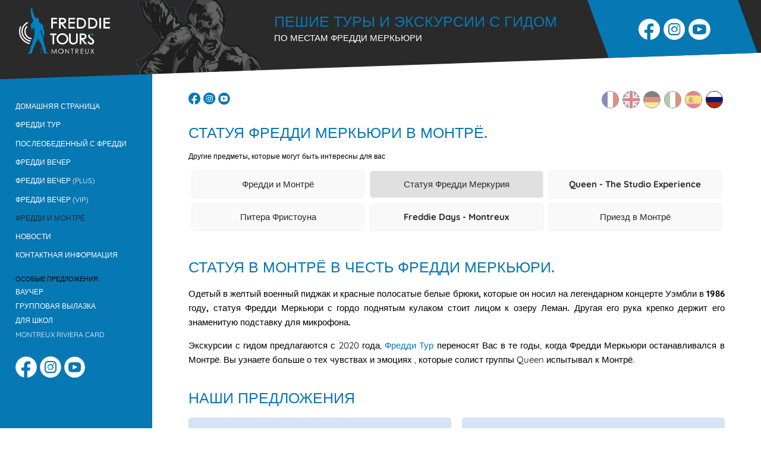

--- FILE ---
content_type: text/html; charset=UTF-8
request_url: https://www.freddie-tours.com/ru/freddie-mercury-statue-montreux
body_size: 16532
content:
<!DOCTYPE html>
<html lang="ru">
<head>
<meta charset="UTF-8">
<title>Статуя в честь Фредди Меркьюри в Монтрё.</title>
<meta name="robots" content="ALL" />
<meta name="description" content="Величественная бронзовая статуя Фредди Меркьюри установлена на берегу озера Монтрё с 1996 года." />
<meta name="author" content="L'elixir Sàrl - Montreux" />
<meta name="viewport" content="width=device-width, shrink-to-fit=no initial-scale=1, maximum-scale=1">
<meta name="yandex-verification" content="2c67b2904b5d321a" />
<meta property="og:type" content="website" />
<meta property="og:title" content="Статуя в честь Фредди Меркьюри в Монтрё.">
<meta property="og:description" content="Величественная бронзовая статуя Фредди Меркьюри установлена на берегу озера Монтрё с 1996 года.">
<meta property="og:url" content="https://www.freddie-tours.com/ru/freddie-mercury-statue-montreux">
<meta property="og:image" content="https://www.freddie-tours.com/webimages/og.jpg" />
<link rel="shortcut icon" href="/webimages/icon/favicon.ico" />
<link rel="apple-touch-icon" sizes="180x180" href="/webimages/icon/apple-touch-icon.png">
<link rel="icon" type="image/png" sizes="32x32" href="/webimages/icon/favicon-32x32.png">
<link rel="icon" type="image/png" sizes="16x16" href="/webimages/icon/favicon-16x16.png">
<link rel="preload" href="/css/main.css" as="style">
<link rel="stylesheet" type="text/css" href="/css/main.css?id=3" />
<link rel="alternate" hreflang="fr" href="https://www.freddie-tours.com/fr/statue-freddie-mercury-montreux" />
<link rel="alternate" hreflang="en" href="https://www.freddie-tours.com/en/freddie-mercury-statue-montreux" />
<link rel="alternate" hreflang="de" href="https://www.freddie-tours.com/de/statue-von-freddie-mercury-montreux" />
<link rel="alternate" hreflang="it" href="https://www.freddie-tours.com/it/statua-di-freddie-mercury-montreux" />
<link rel="alternate" hreflang="es" href="https://www.freddie-tours.com/es/estatua-freddie-mercury-montreux" />
<link rel="alternate" hreflang="ru" href="https://www.freddie-tours.com/ru/freddie-mercury-statue-montreux" />
<link rel="alternate" hreflang="x-default" href="https://www.freddie-tours.com/en/freddie-mercury-statue-montreux" />
<script>
  var _paq = window._paq = window._paq || [];
  /* tracker methods like "setCustomDimension" should be called before "trackPageView" */
  _paq.push(['trackPageView']);
  _paq.push(['enableLinkTracking']);
  (function() {
	var u="https://www.freddie-tours.com/matomo/";
	_paq.push(['setTrackerUrl', u+'matomo.php']);
	_paq.push(['setSiteId', 'M4q1Jr9K6NMKNnMk84D']);
	var d=document, g=d.createElement('script'), s=d.getElementsByTagName('script')[0];
	g.async=true; g.src=u+'matomo.js'; s.parentNode.insertBefore(g,s);
  })();
</script>
</head>
<body class="ru">
<div class="btn-menu">
			<div title="MENU" class="dl-trigger">
				<div class="hamburger">
					<span></span>
					<span></span>
					<span></span>
				</div>
				<p class="menu">
					<span class="open active">Menu</span>
					<span class="close">Закрыть</span>
				</p>
			</div>
		</div>
		<div id="overlay"><div class="wrapper"><ul class="lang"><li><a  href="/fr/statue-freddie-mercury-montreux"> <img alt="fr" title="fr" src="/webimages/flags/fr.gif"> </a></li><li><a  href="/en/freddie-mercury-statue-montreux"> <img alt="en" title="en" src="/webimages/flags/en.gif"> </a></li><li><a  href="/de/statue-von-freddie-mercury-montreux"> <img alt="de" title="de" src="/webimages/flags/de.gif"> </a></li><li><a  href="/it/statua-di-freddie-mercury-montreux"> <img alt="it" title="it" src="/webimages/flags/it.gif"> </a></li><li><a  href="/es/estatua-freddie-mercury-montreux"> <img alt="es" title="es" src="/webimages/flags/es.gif"> </a></li><li><a class="active" href="/ru/freddie-mercury-statue-montreux"> <img alt="ru" title="ru" src="/webimages/flags/ru.gif"> </a></li></ul><p>Навигация :</p><nav class="main_nav"><ul class="ul-nav"><li><a  href="/ru/" >Домашняя страница</a></li><li><a  href="/ru/guided-city-tour-montreux" >Фредди Тур</a></li><li><a  href="/ru/fairmont-montreux-palace" >Послеобеденный с Фредди</a></li><li><a  href="/ru/evening-in-a-montreux-wine-cellar" >Фредди Вечер</a></li><li><a  href="/ru/lavaux-tasting-evening" >Фредди Вечер (Plus)</a></li><li><a  href="/ru/claude-nobs-chalets" >Фредди Вечер (VIP)</a></li><li><a class="menu_actif" href="/ru/freddie-mercury-montreux" >Фредди и Монтрё</a></li><li><a  href="/ru/montreux-news" >Новости</a></li><li><a  href="/ru/contact-your-guide" >Контактная информация</a></li></ul><p>Особые предложения :</p><ul class="ul-sec-nav"><li><a  href="/ru/offer-a-gift-voucher" >ваучер</a></li><li><a  href="/ru/group-outing" >Групповая вылазка</a></li><li><a  href="/ru/school-trip-montreux" >Для школ</a></li><li><a  href="/ru/montreux-riviera-card" >Montreux Riviera Card</a></li></ul><ul class="social">
			<li><a title="Facebook" href="https://www.facebook.com/freddietoursmontreux/" target="_blank">
				<span class="icone icon-facebook"></span>
			</a></li>
			<li><a title="Instagram" href="https://www.instagram.com/freddietoursmontreux/" target="_blank">
				<span class="icone icon-instagram"></span>
			</a></li>
			<li><a title="Youtube" href="https://www.youtube.com/@freddietoursmontreux/" target="_blank">
				<span class="icone icon-youtube"></span>
			</a></li>
		</ul><p>Социальные сети :</p><ul class="social-full">
		<li>
			<a title="Facebook" href="https://www.facebook.com/freddietoursmontreux/" target="_blank">
				<span class="icone icon-facebook"></span>
				<span class="icone-txt">Подпишитесь на нас в <span>Facebook</span></span>
			</a>
		</li>
		<li>
			<a title="Instagram" href="https://www.instagram.com/freddietoursmontreux/" target="_blank">
				<span class="icone icon-instagram"></span>
				<span class="icone-txt">Подпишитесь на нас в<span>Instagram</span></span>
			</a>
		</li>
		<li>
			<a title="Youtube" href="https://www.youtube.com/@freddietoursmontreux/" target="_blank">
				<span class="icone icon-youtube"></span>
				<span class="icone-txt">Подпишитесь на нас в<span>Youtube</span></span>
			</a>
		</li>
	</ul></nav></div></div><header><div class="overall-wrap"><div class="wrap1"><a href="/ru/" class="icon-freddie-tours icon-main"><span class="path1"></span><span class="path2"></span></a><div class="freddie"></div><div class="accroche"><a href="/ru/guided-city-tour-montreux"><p class="first">Пешие туры и Экскурсии с гидом</p><span class="second">По местам Фредди Меркьюри</span></a></div></div><div class="wrap2"><div class="skew"><ul class="social">
			<li><a title="Facebook" href="https://www.facebook.com/freddietoursmontreux/" target="_blank">
				<span class="icone icon-facebook"></span>
			</a></li>
			<li><a title="Instagram" href="https://www.instagram.com/freddietoursmontreux/" target="_blank">
				<span class="icone icon-instagram"></span>
			</a></li>
			<li><a title="Youtube" href="https://www.youtube.com/@freddietoursmontreux/" target="_blank">
				<span class="icone icon-youtube"></span>
			</a></li>
		</ul></div></div><ul class="lang"><li><a  href="/fr/statue-freddie-mercury-montreux"> <img alt="fr" title="fr" src="/webimages/flags/fr.gif"> </a></li><li><a  href="/en/freddie-mercury-statue-montreux"> <img alt="en" title="en" src="/webimages/flags/en.gif"> </a></li><li><a  href="/de/statue-von-freddie-mercury-montreux"> <img alt="de" title="de" src="/webimages/flags/de.gif"> </a></li><li><a  href="/it/statua-di-freddie-mercury-montreux"> <img alt="it" title="it" src="/webimages/flags/it.gif"> </a></li><li><a  href="/es/estatua-freddie-mercury-montreux"> <img alt="es" title="es" src="/webimages/flags/es.gif"> </a></li><li><a class="active" href="/ru/freddie-mercury-statue-montreux"> <img alt="ru" title="ru" src="/webimages/flags/ru.gif"> </a></li></ul></div></header><div class="overall"><nav class="main_nav"><ul class="ul-nav"><li><a  href="/ru/" >Домашняя страница</a></li><li><a  href="/ru/guided-city-tour-montreux" >Фредди Тур</a></li><li><a  href="/ru/fairmont-montreux-palace" >Послеобеденный с Фредди</a></li><li><a  href="/ru/evening-in-a-montreux-wine-cellar" >Фредди Вечер</a></li><li><a  href="/ru/lavaux-tasting-evening" >Фредди Вечер (Plus)</a></li><li><a  href="/ru/claude-nobs-chalets" >Фредди Вечер (VIP)</a></li><li><a class="menu_actif" href="/ru/freddie-mercury-montreux" >Фредди и Монтрё</a></li><li><a  href="/ru/montreux-news" >Новости</a></li><li><a  href="/ru/contact-your-guide" >Контактная информация</a></li></ul><p>Особые предложения :</p><ul class="ul-sec-nav"><li><a  href="/ru/offer-a-gift-voucher" >ваучер</a></li><li><a  href="/ru/group-outing" >Групповая вылазка</a></li><li><a  href="/ru/school-trip-montreux" >Для школ</a></li><li><a  href="/ru/montreux-riviera-card" >Montreux Riviera Card</a></li></ul><ul class="social">
			<li><a title="Facebook" href="https://www.facebook.com/freddietoursmontreux/" target="_blank">
				<span class="icone icon-facebook"></span>
			</a></li>
			<li><a title="Instagram" href="https://www.instagram.com/freddietoursmontreux/" target="_blank">
				<span class="icone icon-instagram"></span>
			</a></li>
			<li><a title="Youtube" href="https://www.youtube.com/@freddietoursmontreux/" target="_blank">
				<span class="icone icon-youtube"></span>
			</a></li>
		</ul></nav><div class="overall-content"><main id="content" class="visible"><div class="top-mobile"><ul class="social">
			<li><a title="Facebook" href="https://www.facebook.com/freddietoursmontreux/" target="_blank">
				<span class="icone icon-facebook"></span>
			</a></li>
			<li><a title="Instagram" href="https://www.instagram.com/freddietoursmontreux/" target="_blank">
				<span class="icone icon-instagram"></span>
			</a></li>
			<li><a title="Youtube" href="https://www.youtube.com/@freddietoursmontreux/" target="_blank">
				<span class="icone icon-youtube"></span>
			</a></li>
		</ul><ul class="lang"><li><a  href="/fr/statue-freddie-mercury-montreux"> <img alt="fr" title="fr" src="/webimages/flags/fr.gif"> </a></li><li><a  href="/en/freddie-mercury-statue-montreux"> <img alt="en" title="en" src="/webimages/flags/en.gif"> </a></li><li><a  href="/de/statue-von-freddie-mercury-montreux"> <img alt="de" title="de" src="/webimages/flags/de.gif"> </a></li><li><a  href="/it/statua-di-freddie-mercury-montreux"> <img alt="it" title="it" src="/webimages/flags/it.gif"> </a></li><li><a  href="/es/estatua-freddie-mercury-montreux"> <img alt="es" title="es" src="/webimages/flags/es.gif"> </a></li><li><a class="active" href="/ru/freddie-mercury-statue-montreux"> <img alt="ru" title="ru" src="/webimages/flags/ru.gif"> </a></li></ul></div><h1>Статуя Фредди Меркьюри в Монтрё.</h1><p class="mini"><strong>Другие предметы, которые могут быть интересны для вас</strong></p><ul class="subnav"><li><a  href="/ru/freddie-mercury-montreux" >Фредди и Монтрё</a></li><li><a class="actif" href="/ru/freddie-mercury-statue-montreux" >Статуя Фредди Меркурия</a></li><li><a  href="/ru/queen-the-studio-experience" >Queen - The Studio Experience</a></li><li><a  href="/ru/peter-freestone" >Питера Фристоуна</a></li><li><a  href="/ru/freddie-days" >Freddie Days - Montreux</a></li><li><a  href="/ru/montreux" >Приезд в Монтрё</a></li></ul><h2>Статуя в Монтрё в честь Фредди МЕРКьюри.</h2>
<p><strong>Одетый в желтый военный пиджак и красные полосатые белые брюки, которые он носил на легендарном концерте Уэмбли в 1986 году, статуя Фредди Меркьюри с гордо поднятым кулаком стоит лицом к озеру Леман. Другая его рука крепко держит его знаменитую подставку для микрофона. </strong></p>
<p>Экскурсии с гидом предлагаются с 2020 года, <a href="/ru/guided-city-tour-montreux" target="_self">Фредди Тур</a> переносят Вас в те годы, когда Фредди Меркьюри останавливался в Монтрё. Вы узнаете больше о тех чувствах и эмоциях , которые солист группы Queen испытывал к Монтрё.</p>
<h2>Наши предложения</h2><aside class="nos-tours nb-2"><a class="wrap" href="/ru/guided-city-tour-montreux"><div class="top"><h2>Фредди Тур</h2><div class="img">
						<img src="/webimages/freddie-tours-1.jpg?id=2" alt="Фредди Тур - Montreux" />
					</div><div class="content">
						<p>В сопровождении гида и аудиогида, изучайте любимые места Фредди Меркьюри в Монтрё. Вы узнаете больше об отношениях певца с Монтрё благодаря фотографиям, рассказам и забавным историям.</p>
					</div></div><div class="action-wrap">
						<div class="action">
							Подробности
						</div>
					</div><div class="dates"><h3>113 доступных дат</h3></div></a><a class="wrap" href="/ru/guided-city-tour-montreux"><div class="top"><h2>Фредди Тур (Расширенный)</h2><div class="img">
						<img src="/webimages/freddie-tours-2.jpg?id=2" alt="Фредди Тур (Расширенный) - Montreux" />
					</div><div class="content">
						<p>Расширенная версия тура по следам Фредди, 2,5 часа для знакомства с еще большим числом знаковых мест, связанных с Фредди Меркьюри. Наслаждайтесь расширенным маршрутом с дополнительными историями, редкими фотографиями и уникальными анекдотами.</p>
					</div></div><div class="action-wrap">
						<div class="action">
							Подробности
						</div>
					</div><div class="dates"><h3>100 доступных дат</h3></div></a></aside><hr><a href="/ru/offer-a-gift-voucher" class="gift-voucher"><div class="gift-overall"><h2>Купить подарочный ваучер</h2><p>Будь то на день рождения или по любому другому поводу, подарите один из наших Freddie Tours в качестве подарочного ваучера человеку по вашему выбору!</p><div><span class="btn">Наши предложения</span></div></div><img src="/webimages/gift.jpg" alt="gift" /></a><hr>
<p>Статуя Фредди Меркьюри в настоящее время является частью живой памяти жителей этих мест и является главной туристической достопримечательностью региона.</p>
<p>Многочисленные поклонники и почитатели певца группы Queen приезжают в Монтрё со всего мира, чтобы почтить память своего кумира и собраться перед этим памятником, ежедневно отдавая ему дань уважения в различных формах.</p>
<p>Неисчислимые цветы, часто желтые, так как это, цвет Фредди, стихи, рисунки, фотографии и многие другие объекты находятся у подножия статуи.</p>
<h3>Последние новости</h3>
<div class="faq articles"><article data-id="31" data-base="news"><div class="header"><div class="title"><div class="img-wrap"><img src="/upload/news/mini/mc-01-2025-09-02-2.jpg" alt=" Статуя Фредди Меркьюри вернулась на свое прежнее место"></div><time datetime="2025-09-02">2 сентября 2025</time><h2> Статуя Фредди Меркьюри вернулась на свое прежнее место</h2><p>После нескольких месяцев, проведенных в садах Рувена, статуя Фредди Меркьюри вернулась на свое прежнее место, в нижней части рыночной площади в Монтрё.</p>
</div><div class="action"><span class="icon icon-cancel-circle"></span></div></div><div class="more">
<p>Это временное перемещение, необходимое для организации Montreux Jazz Festival, не будет повторяться в ближайшие годы. Фестиваль теперь будет проходить в 2m2c, что позволит статуе остаться на своем месте навсегда.</p><div class="photos "><figure>
										<a data-fancybox="content-31" data-caption="<p class='mini'>Любое использование или воспроизведение этого изображения запрещено без предварительного согласия Freddie Tours</p>" href="/upload/news/big/mc-04-2025-09-02.jpg">
											<img src="about:blank" data-src="/upload/news/mini/mc-04-2025-09-02.jpg" alt=" Статуя Фредди Меркьюри вернулась на свое прежнее место" >
										</a>				
									</figure><figure>
										<a data-fancybox="content-31" data-caption="<p class='mini'>Любое использование или воспроизведение этого изображения запрещено без предварительного согласия Freddie Tours</p>" href="/upload/news/big/mc-03-2025-09-02.jpg">
											<img src="about:blank" data-src="/upload/news/mini/mc-03-2025-09-02.jpg" alt=" Статуя Фредди Меркьюри вернулась на свое прежнее место" >
										</a>				
									</figure><figure>
										<a data-fancybox="content-31" data-caption="<p class='mini'>Любое использование или воспроизведение этого изображения запрещено без предварительного согласия Freddie Tours</p>" href="/upload/news/big/mc-01-2025-09-02-2_1.jpg">
											<img src="about:blank" data-src="/upload/news/mini/mc-01-2025-09-02-2_1.jpg" alt=" Статуя Фредди Меркьюри вернулась на свое прежнее место" >
										</a>				
									</figure></div></div></article><article data-id="30" data-base="news"><div class="header"><div class="title"><div class="img-wrap"><img src="/upload/news/mini/freddie-statue-montreux-12.jpg" alt="Знаменитая статуя Фредди Меркьюри перемещена для проведения реконструкции"></div><time datetime="2025-01-13">13 января 2025</time><h2>Знаменитая статуя Фредди Меркьюри перемещена для проведения реконструкции</h2><p>Знаменитая статуя Фредди Меркьюри временно перемещена для проведения масштабных ремонтных работ на пирсе напротив нее.</p>
</div><div class="action"><span class="icon icon-cancel-circle"></span></div></div><div class="more">
<p>Эти работы, необходимые для обеспечения безопасности посетителей и сохранения эстетики места, включают полную замену деревянных досок и ремонт металлической конструкции под пирсом.</p>
<p>Вместо того чтобы оставлять статую посреди строительной площадки, муниципалитет решил перенести её на несколько месяцев раньше запланированного срока. Изначально перемещение планировалось во время Montreux Jazz Festival, но было перенесено на более ранний срок, чтобы ускорить ход работ и предоставить посетителям возможность продолжать любоваться статуей в лучших условиях.</p>
<p>Как и во время предыдущего Montreux Jazz Festival в 2024 году, статуя временно установлена в садах Рувеназ, расположенных всего в нескольких метрах от её исходного места.</p>
<p>Напоминаем, что Montreux Jazz Festival снова пройдет «вне стен» из-за ремонта конгресс-центра 2m2c, что в любом случае потребовало бы временного перемещения статуи.</p>
<p>Статуя вернется на своё знаковое место у полностью обновленного пирса в конце Montreux Jazz Festival, в конце июля 2025 года.</p>
<p>Огромное спасибо посетителям и поклонникам Фредди Меркьюри за их понимание и терпение в этот важный период реконструкции, направленный на сохранение этого знакового места.</p><div class="photos "><figure>
										<a data-fancybox="content-30" data-caption="<p class='mini'>Любое использование или воспроизведение этого изображения запрещено без предварительного согласия Freddie Tours</p>" href="/upload/news/big/freddie-statue-montreux-04.jpg">
											<img src="about:blank" data-src="/upload/news/mini/freddie-statue-montreux-04.jpg" alt="Знаменитая статуя Фредди Меркьюри перемещена для проведения реконструкции" >
										</a>				
									</figure><figure>
										<a data-fancybox="content-30" data-caption="<p class='mini'>Любое использование или воспроизведение этого изображения запрещено без предварительного согласия Freddie Tours</p>" href="/upload/news/big/freddie-statue-montreux-05.jpg">
											<img src="about:blank" data-src="/upload/news/mini/freddie-statue-montreux-05.jpg" alt="Знаменитая статуя Фредди Меркьюри перемещена для проведения реконструкции" >
										</a>				
									</figure><figure>
										<a data-fancybox="content-30" data-caption="<p class='mini'>Любое использование или воспроизведение этого изображения запрещено без предварительного согласия Freddie Tours</p>" href="/upload/news/big/freddie-statue-montreux-06.jpg">
											<img src="about:blank" data-src="/upload/news/mini/freddie-statue-montreux-06.jpg" alt="Знаменитая статуя Фредди Меркьюри перемещена для проведения реконструкции" >
										</a>				
									</figure><figure>
										<a data-fancybox="content-30" data-caption="<p class='mini'>Любое использование или воспроизведение этого изображения запрещено без предварительного согласия Freddie Tours</p>" href="/upload/news/big/freddie-statue-montreux-10.jpg">
											<img src="about:blank" data-src="/upload/news/mini/freddie-statue-montreux-10.jpg" alt="Знаменитая статуя Фредди Меркьюри перемещена для проведения реконструкции" >
										</a>				
									</figure><figure>
										<a data-fancybox="content-30" data-caption="<p class='mini'>Любое использование или воспроизведение этого изображения запрещено без предварительного согласия Freddie Tours</p>" href="/upload/news/big/freddie-statue-montreux-08.jpg">
											<img src="about:blank" data-src="/upload/news/mini/freddie-statue-montreux-08.jpg" alt="Знаменитая статуя Фредди Меркьюри перемещена для проведения реконструкции" >
										</a>				
									</figure><figure>
										<a data-fancybox="content-30" data-caption="<p class='mini'>Любое использование или воспроизведение этого изображения запрещено без предварительного согласия Freddie Tours</p>" href="/upload/news/big/freddie-statue-montreux-09.jpg">
											<img src="about:blank" data-src="/upload/news/mini/freddie-statue-montreux-09.jpg" alt="Знаменитая статуя Фредди Меркьюри перемещена для проведения реконструкции" >
										</a>				
									</figure><figure>
										<a data-fancybox="content-30" data-caption="<p class='mini'>Любое использование или воспроизведение этого изображения запрещено без предварительного согласия Freddie Tours</p>" href="/upload/news/big/freddie-statue-montreux-11.jpg">
											<img src="about:blank" data-src="/upload/news/mini/freddie-statue-montreux-11.jpg" alt="Знаменитая статуя Фредди Меркьюри перемещена для проведения реконструкции" >
										</a>				
									</figure><figure>
										<a data-fancybox="content-30" data-caption="<p class='mini'>Любое использование или воспроизведение этого изображения запрещено без предварительного согласия Freddie Tours</p>" href="/upload/news/big/freddie-statue-montreux-12_1.jpg">
											<img src="about:blank" data-src="/upload/news/mini/freddie-statue-montreux-12_1.jpg" alt="Знаменитая статуя Фредди Меркьюри перемещена для проведения реконструкции" >
										</a>				
									</figure><figure>
										<a data-fancybox="content-30" data-caption="<p class='mini'>Любое использование или воспроизведение этого изображения запрещено без предварительного согласия Freddie Tours</p>" href="/upload/news/big/freddie-statue-montreux-13.jpg">
											<img src="about:blank" data-src="/upload/news/mini/freddie-statue-montreux-13.jpg" alt="Знаменитая статуя Фредди Меркьюри перемещена для проведения реконструкции" >
										</a>				
									</figure><figure>
										<a data-fancybox="content-30" data-caption="<p class='mini'>Любое использование или воспроизведение этого изображения запрещено без предварительного согласия Freddie Tours</p>" href="/upload/news/big/freddie-statue-montreux-03.jpg">
											<img src="about:blank" data-src="/upload/news/mini/freddie-statue-montreux-03.jpg" alt="Знаменитая статуя Фредди Меркьюри перемещена для проведения реконструкции" >
										</a>				
									</figure><figure>
										<a data-fancybox="content-30" data-caption="<p class='mini'>Любое использование или воспроизведение этого изображения запрещено без предварительного согласия Freddie Tours</p>" href="/upload/news/big/freddie-statue-montreux-02.jpg">
											<img src="about:blank" data-src="/upload/news/mini/freddie-statue-montreux-02.jpg" alt="Знаменитая статуя Фредди Меркьюри перемещена для проведения реконструкции" >
										</a>				
									</figure><figure>
										<a data-fancybox="content-30" data-caption="<p class='mini'>Любое использование или воспроизведение этого изображения запрещено без предварительного согласия Freddie Tours</p>" href="/upload/news/big/freddie-statue-montreux-01.jpg">
											<img src="about:blank" data-src="/upload/news/mini/freddie-statue-montreux-01.jpg" alt="Знаменитая статуя Фредди Меркьюри перемещена для проведения реконструкции" >
										</a>				
									</figure></div></div></article><article data-id="29" data-base="news"><div class="header"><div class="title"><div class="img-wrap"><img src="/upload/news/mini/statue-01-2024-07-30-3.jpg" alt="Фредди вернулся на свое место!"></div><time datetime="2024-07-30">30 июля 2024</time><h2>Фредди вернулся на свое место!</h2><p>После демонтажа главной сцены джазового фестиваля в Монтрё, который был завершен в прошлую пятницу, эмблематическая статуя Фредди Меркьюри вернулась на свое место в нижней части Рыночной площади сегодня утром. </p>
</div><div class="action"><span class="icon icon-cancel-circle"></span></div></div><div class="more">
<p>Теперь жители и гости Монтрё могут вновь полюбоваться этой музыкальной иконой во всем ее великолепии на прежнем месте. Воспользуйтесь возможностью прийти и увидеть ее, чтобы отметить наследие Фредди Меркьюри!</p><div class="photos "><figure>
										<a data-fancybox="content-29" data-caption="<p class='mini'>Любое использование или воспроизведение этого изображения запрещено без предварительного согласия Freddie Tours</p>" href="/upload/news/big/statue-01-2024-07-30.jpg">
											<img src="about:blank" data-src="/upload/news/mini/statue-01-2024-07-30.jpg" alt="Фредди вернулся на свое место!" >
										</a>				
									</figure><figure>
										<a data-fancybox="content-29" data-caption="<p class='mini'>Любое использование или воспроизведение этого изображения запрещено без предварительного согласия Freddie Tours</p>" href="/upload/news/big/statue-03-2024-07-30.jpg">
											<img src="about:blank" data-src="/upload/news/mini/statue-03-2024-07-30.jpg" alt="Фредди вернулся на свое место!" >
										</a>				
									</figure><figure>
										<a data-fancybox="content-29" data-caption="<p class='mini'>Любое использование или воспроизведение этого изображения запрещено без предварительного согласия Freddie Tours</p>" href="/upload/news/big/statue-02-2024-07-30.jpg">
											<img src="about:blank" data-src="/upload/news/mini/statue-02-2024-07-30.jpg" alt="Фредди вернулся на свое место!" >
										</a>				
									</figure><figure>
										<a data-fancybox="content-29" data-caption="<p class='mini'>Любое использование или воспроизведение этого изображения запрещено без предварительного согласия Freddie Tours</p>" href="/upload/news/big/statue-04-2024-07-30.jpg">
											<img src="about:blank" data-src="/upload/news/mini/statue-04-2024-07-30.jpg" alt="Фредди вернулся на свое место!" >
										</a>				
									</figure><figure>
										<a data-fancybox="content-29" data-caption="<p class='mini'>Любое использование или воспроизведение этого изображения запрещено без предварительного согласия Freddie Tours</p>" href="/upload/news/big/statue-05-2024-07-30.jpg">
											<img src="about:blank" data-src="/upload/news/mini/statue-05-2024-07-30.jpg" alt="Фредди вернулся на свое место!" >
										</a>				
									</figure><figure>
										<a data-fancybox="content-29" data-caption="<p class='mini'>Любое использование или воспроизведение этого изображения запрещено без предварительного согласия Freddie Tours</p>" href="/upload/news/big/statue-06-2024-07-30.jpg">
											<img src="about:blank" data-src="/upload/news/mini/statue-06-2024-07-30.jpg" alt="Фредди вернулся на свое место!" >
										</a>				
									</figure></div></div></article><article data-id="28" data-base="news"><div class="header"><div class="title"><div class="img-wrap"><img src="/upload/news/mini/statue-06-2024-05-23.jpg" alt=" Статуя Фредди Меркьюри в Монтре"></div><time datetime="2024-05-23">23 мая 2024</time><h2> Статуя Фредди Меркьюри в Монтре</h2><p> Статуя Фредди Меркьюри в Монтре была временно перемещена на период проведения джазового фестиваля Монтре.</p>
</div><div class="action"><span class="icon icon-cancel-circle"></span></div></div><div class="more">
<p>Чтобы освободить место для большой сцены, которая будет установлена на озере, но прежде всего для того, чтобы обеспечить свободный доступ к статуе для множества людей, приезжающих в Монтре, чтобы полюбоваться ею, статуя была временно перенесена в Сады де ла Рувеназ, всего в нескольких метрах от своего первоначального местонахождения. Вам предоставляется уникальная возможность сфотографировать ее с нового ракурса. Статуя вернется на свое прежнее место внизу рыночной площади в конце июля, как только будут завершены работы по демонтажу в рамках джазового фестиваля Монтре. Большое спасибо компании Borlaz et Fils, городу Монтре и джазовому фестивалю Монтре за такую заботу о статуе и усилия по ее перемещению! </p><div class="photos "><figure>
										<a data-fancybox="content-28" data-caption="<p class='mini'>Любое использование или воспроизведение этого изображения запрещено без предварительного согласия Freddie Tours</p>" href="/upload/news/big/statue-01-2024-05-23.jpg">
											<img src="about:blank" data-src="/upload/news/mini/statue-01-2024-05-23.jpg" alt=" Статуя Фредди Меркьюри в Монтре" >
										</a>				
									</figure><figure>
										<a data-fancybox="content-28" data-caption="<p class='mini'>Любое использование или воспроизведение этого изображения запрещено без предварительного согласия Freddie Tours</p>" href="/upload/news/big/statue-02-2024-05-23.jpg">
											<img src="about:blank" data-src="/upload/news/mini/statue-02-2024-05-23.jpg" alt=" Статуя Фредди Меркьюри в Монтре" >
										</a>				
									</figure><figure>
										<a data-fancybox="content-28" data-caption="<p class='mini'>Любое использование или воспроизведение этого изображения запрещено без предварительного согласия Freddie Tours</p>" href="/upload/news/big/statue-03-2024-05-23.jpg">
											<img src="about:blank" data-src="/upload/news/mini/statue-03-2024-05-23.jpg" alt=" Статуя Фредди Меркьюри в Монтре" >
										</a>				
									</figure><figure>
										<a data-fancybox="content-28" data-caption="<p class='mini'>Любое использование или воспроизведение этого изображения запрещено без предварительного согласия Freddie Tours</p>" href="/upload/news/big/statue-05-2024-05-23.jpg">
											<img src="about:blank" data-src="/upload/news/mini/statue-05-2024-05-23.jpg" alt=" Статуя Фредди Меркьюри в Монтре" >
										</a>				
									</figure><figure>
										<a data-fancybox="content-28" data-caption="<p class='mini'>Любое использование или воспроизведение этого изображения запрещено без предварительного согласия Freddie Tours</p>" href="/upload/news/big/statue-06-2024-05-23_1.jpg">
											<img src="about:blank" data-src="/upload/news/mini/statue-06-2024-05-23_1.jpg" alt=" Статуя Фредди Меркьюри в Монтре" >
										</a>				
									</figure><figure>
										<a data-fancybox="content-28" data-caption="<p class='mini'>Любое использование или воспроизведение этого изображения запрещено без предварительного согласия Freddie Tours</p>" href="/upload/news/big/statue-07-2024-05-23.jpg">
											<img src="about:blank" data-src="/upload/news/mini/statue-07-2024-05-23.jpg" alt=" Статуя Фредди Меркьюри в Монтре" >
										</a>				
									</figure></div></div></article><article data-id="27" data-base="news"><div class="header"><div class="title"><div class="img-wrap"><img src="/upload/news/mini/freddie-tour-01-2022-03-08.jpg" alt="Временное перемещение статуи"></div><time datetime="2024-05-15">15 мая 2024</time><h2>Временное перемещение статуи</h2><p>Как было ранее объявлено, в ближайшие дни статуя Фредди Меркьюри будет перемещена в сады Рувеназ, которые находятся всего в нескольких метрах от её текущего расположения.</p>
</div><div class="action"><span class="icon icon-cancel-circle"></span></div></div><div class="more">
<p>Это временное перемещение необходимо для установки главной сцены Montreux Jazz Festival, которая также должна быть перенесена из-за ремонтных работ в центре 2m2c. Не волнуйтесь – статуя вернётся на своё место сразу после завершения демонтажа фестивальных сооружений.</p>
<p>Обратите внимание, что пирсы в зоне статуи будут временно закрыты для посещения с 18:00 до 00:00 с 5 по 20 июля на период проведения фестиваля.</p></div></article><article data-id="25" data-base="news"><div class="header"><div class="title"><div class="img-wrap"><img src="/upload/news/mini/statue-3.jpg" alt="Временное перемещение статуи в июле 2024"></div><time datetime="2023-11-30">30 ноября 2023</time><h2>Временное перемещение статуи в июле 2024</h2><p>В следующем сезоне, с 5 по 20 июля 2024 года, джазовый фестиваль Монтре будет вынужден переехать на другое место в связи с запланированными на два года ремонтными работами в «Montreux Music &amp; Convention Centre 2m2c».</p>
</div><div class="action"><span class="icon icon-cancel-circle"></span></div></div><div class="more">
<p>Главная сцена будет установлена на берегу озера на площади дю Марше в Монтре. Это изменение приведет к тому, что статуя Фредди Меркьюри будет временно перемещена на несколько недель проведения 58-го фестиваля. Таким образом, у вас будет возможность полюбоваться знаменитой статуей с новой перспективы. Мы сообщим вам о ее новом местонахождении в ближайшее время.</p></div></article><article data-id="24" data-base="news"><div class="header"><div class="title"><div class="img-wrap"><img src="/upload/news/mini/freddie-statue-montreux-barrieres-2023-09-23-04_1.jpg" alt="Сообщения от поклонников на ограждениях перед статуей"></div><time datetime="2023-10-02">2 октября 2023</time><h2>Сообщения от поклонников на ограждениях перед статуей</h2><p>С момента их установки в феврале 2023 эти временные ограждения, установленные прямо перед статуей, все чаще используются поклонниками Фредди, посещающими Монтре.</p>
</div><div class="action"><span class="icon icon-cancel-circle"></span></div></div><div class="more">
<p>Многие и в самом деле приезжают, чтобы написать небольшое послание или надпись в память об ушедшем певце. Настолько, что это место начинает напоминать Стену дани Queen на бывшей <a href="/ru/queen-the-studio-experience" target="_self">Mountain Studios</a>, которая теперь испещрена подписями.</p><div class="photos "><figure>
										<a data-fancybox="content-24" data-caption="<p class='mini'>Любое использование или воспроизведение этого изображения запрещено без предварительного согласия Freddie Tours</p>" href="/upload/news/big/freddie-statue-montreux-barrieres-2023-09-23-04.jpg">
											<img src="about:blank" data-src="/upload/news/mini/freddie-statue-montreux-barrieres-2023-09-23-04.jpg" alt="Сообщения от поклонников на ограждениях перед статуей" >
										</a>				
									</figure><figure>
										<a data-fancybox="content-24" data-caption="<p class='mini'>Любое использование или воспроизведение этого изображения запрещено без предварительного согласия Freddie Tours</p>" href="/upload/news/big/freddie-statue-montreux-barrieres-2023-09-23-01.jpg">
											<img src="about:blank" data-src="/upload/news/mini/freddie-statue-montreux-barrieres-2023-09-23-01.jpg" alt="Сообщения от поклонников на ограждениях перед статуей" >
										</a>				
									</figure><figure>
										<a data-fancybox="content-24" data-caption="<p class='mini'>Любое использование или воспроизведение этого изображения запрещено без предварительного согласия Freddie Tours</p>" href="/upload/news/big/freddie-statue-montreux-barrieres-2023-09-23-06.jpg">
											<img src="about:blank" data-src="/upload/news/mini/freddie-statue-montreux-barrieres-2023-09-23-06.jpg" alt="Сообщения от поклонников на ограждениях перед статуей" >
										</a>				
									</figure><figure>
										<a data-fancybox="content-24" data-caption="<p class='mini'>Любое использование или воспроизведение этого изображения запрещено без предварительного согласия Freddie Tours</p>" href="/upload/news/big/freddie-statue-montreux-barrieres-2023-09-23-03.jpg">
											<img src="about:blank" data-src="/upload/news/mini/freddie-statue-montreux-barrieres-2023-09-23-03.jpg" alt="Сообщения от поклонников на ограждениях перед статуей" >
										</a>				
									</figure><figure>
										<a data-fancybox="content-24" data-caption="<p class='mini'>Любое использование или воспроизведение этого изображения запрещено без предварительного согласия Freddie Tours</p>" href="/upload/news/big/freddie-statue-montreux-barrieres-2023-09-23-05.jpg">
											<img src="about:blank" data-src="/upload/news/mini/freddie-statue-montreux-barrieres-2023-09-23-05.jpg" alt="Сообщения от поклонников на ограждениях перед статуей" >
										</a>				
									</figure><figure>
										<a data-fancybox="content-24" data-caption="<p class='mini'>Любое использование или воспроизведение этого изображения запрещено без предварительного согласия Freddie Tours</p>" href="/upload/news/big/freddie-statue-montreux-barrieres-2023-09-23-02.jpg">
											<img src="about:blank" data-src="/upload/news/mini/freddie-statue-montreux-barrieres-2023-09-23-02.jpg" alt="Сообщения от поклонников на ограждениях перед статуей" >
										</a>				
									</figure></div></div></article><article data-id="23" data-base="news"><div class="header"><div class="title"><div class="img-wrap"><img src="/upload/news/mini/384458686_641775527939408_7058789288788349400_n.jpg" alt="Установка временных ограждений"></div><time datetime="2023-02-21">21 февраля 2023</time><h2>Установка временных ограждений</h2><p>После ряда происшествий в феврале 2023 власти Монтре установили временные ограждения. Сейчас разрабатывается новый проект, благодаря которому зона станет более безопасной.</p>
</div><div class="action"><span class="icon icon-cancel-circle"></span></div></div><div class="more">
<p>Эти деревянные ограждения очень быстро стали новой площадкой для подписей и сообщений от многочисленных поклонников и поклонниц <a href="/ru/freddie-mercury-montreux" target="_self">Freddie Mercury</a>, приезжающих в Монтре.</p>
<p>Напомним, что Стена дани Queen в Mountain Studio, где сейчас размещена постоянная выставка <a href="/ru/queen-the-studio-experience" target="_self">Queen: The Studio Experience</a> в Казино Монтре, тоже исписана ими уже много лет.</p>
<p>Photo © <a href="http://www.andybjphotography.ch">www.andybjphotography.ch</a></p><div class="photos solo"><figure>
										<a data-fancybox="content-23" data-caption="<p class='mini'>Любое использование или воспроизведение этого изображения запрещено без предварительного согласия Freddie Tours</p>" href="/upload/news/big/384458686_641775527939408_7058789288788349400_n_1.jpg">
											<img src="about:blank" data-src="/upload/news/big/384458686_641775527939408_7058789288788349400_n_1.jpg" alt="Установка временных ограждений" >
										</a>				
									</figure></div></div></article><article data-id="17" data-base="news"><div class="header"><div class="title"><div class="img-wrap"><img src="/upload/news/mini/24th-november-freddie-mercury-06.jpg" alt="Украшение статуи к 30-й годовщине со дня смерти Фредди Меркьюри"></div><time datetime="2021-11-24">24 ноября 2021</time><h2>Украшение статуи к 30-й годовщине со дня смерти Фредди Меркьюри</h2><p>В этот особенный день все деньги, вырученные с экскурсий Freddie Tours, были направлены на украшение статуи и чествование Фредди Меркьюри.</p>
</div><div class="action"><span class="icon icon-cancel-circle"></span></div></div><div class="more">
<p>Остальные деньги будут переданы в фонд <a href="http://www.mercuryphoenixtrust.com/" target="_blank" rel="noopener">Mercury Phoenix Trust</a>. Этот фонд, основанный оставшимися после смерти Фредди Меркьюри участниками группы Queen, занимается борьбой со СПИДом.</p>
<p>Поэтому сердечное спасибо 20 людям, которые приняли участие в этой экскурсии Freddie Tour сегодня, 24 ноября 2021 года, когда отмечалась 30-я годовщина со дня смерти легендарного певца.</p>
<p>Спасибо также <a href="/ru/peter-freestone" target="_self">Питеру Фристоуну</a>, личному ассистенту Фредди Меркьюри на протяжении 12 лет, который преподнес нам сегодня приятный сюрприз. Во время этой экскурсии Freddie Tour участники смогли пообщаться с ним в режиме видеоконференции на протяжении пары минут.</p>
<p>Шоу должно продолжаться!</p>
<p><a class="btn" href="/ru/guided-city-tour-montreux" target="_self">Познакомьтесь с нашими экскурсиями</a></p><div class="photos "><figure>
										<a data-fancybox="content-17" data-caption="<p class='mini'>Любое использование или воспроизведение этого изображения запрещено без предварительного согласия Freddie Tours</p>" href="/upload/news/big/24th-november-freddie-mercury-13.jpg">
											<img src="about:blank" data-src="/upload/news/mini/24th-november-freddie-mercury-13.jpg" alt="Украшение статуи к 30-й годовщине со дня смерти Фредди Меркьюри" >
										</a>				
									</figure><figure>
										<a data-fancybox="content-17" data-caption="<p class='mini'>Любое использование или воспроизведение этого изображения запрещено без предварительного согласия Freddie Tours</p>" href="/upload/news/big/24th-november-freddie-mercury-05.jpg">
											<img src="about:blank" data-src="/upload/news/mini/24th-november-freddie-mercury-05.jpg" alt="Украшение статуи к 30-й годовщине со дня смерти Фредди Меркьюри" >
										</a>				
									</figure><figure>
										<a data-fancybox="content-17" data-caption="<p class='mini'>Любое использование или воспроизведение этого изображения запрещено без предварительного согласия Freddie Tours</p>" href="/upload/news/big/24th-november-freddie-mercury-11.jpg">
											<img src="about:blank" data-src="/upload/news/mini/24th-november-freddie-mercury-11.jpg" alt="Украшение статуи к 30-й годовщине со дня смерти Фредди Меркьюри" >
										</a>				
									</figure><figure>
										<a data-fancybox="content-17" data-caption="<p class='mini'>Любое использование или воспроизведение этого изображения запрещено без предварительного согласия Freddie Tours</p>" href="/upload/news/big/24th-november-freddie-mercury-07.jpg">
											<img src="about:blank" data-src="/upload/news/mini/24th-november-freddie-mercury-07.jpg" alt="Украшение статуи к 30-й годовщине со дня смерти Фредди Меркьюри" >
										</a>				
									</figure><figure>
										<a data-fancybox="content-17" data-caption="<p class='mini'>Любое использование или воспроизведение этого изображения запрещено без предварительного согласия Freddie Tours</p>" href="/upload/news/big/24th-november-freddie-mercury-12.jpg">
											<img src="about:blank" data-src="/upload/news/mini/24th-november-freddie-mercury-12.jpg" alt="Украшение статуи к 30-й годовщине со дня смерти Фредди Меркьюри" >
										</a>				
									</figure><figure>
										<a data-fancybox="content-17" data-caption="<p class='mini'>Любое использование или воспроизведение этого изображения запрещено без предварительного согласия Freddie Tours</p>" href="/upload/news/big/24th-november-freddie-mercury-04.jpg">
											<img src="about:blank" data-src="/upload/news/mini/24th-november-freddie-mercury-04.jpg" alt="Украшение статуи к 30-й годовщине со дня смерти Фредди Меркьюри" >
										</a>				
									</figure><figure>
										<a data-fancybox="content-17" data-caption="<p class='mini'>Любое использование или воспроизведение этого изображения запрещено без предварительного согласия Freddie Tours</p>" href="/upload/news/big/24th-november-freddie-mercury-02.jpg">
											<img src="about:blank" data-src="/upload/news/mini/24th-november-freddie-mercury-02.jpg" alt="Украшение статуи к 30-й годовщине со дня смерти Фредди Меркьюри" >
										</a>				
									</figure><figure>
										<a data-fancybox="content-17" data-caption="<p class='mini'>Любое использование или воспроизведение этого изображения запрещено без предварительного согласия Freddie Tours</p>" href="/upload/news/big/24th-november-freddie-mercury-14.jpg">
											<img src="about:blank" data-src="/upload/news/mini/24th-november-freddie-mercury-14.jpg" alt="Украшение статуи к 30-й годовщине со дня смерти Фредди Меркьюри" >
										</a>				
									</figure><figure>
										<a data-fancybox="content-17" data-caption="<p class='mini'>Любое использование или воспроизведение этого изображения запрещено без предварительного согласия Freddie Tours</p>" href="/upload/news/big/24th-november-freddie-mercury-08.jpg">
											<img src="about:blank" data-src="/upload/news/mini/24th-november-freddie-mercury-08.jpg" alt="Украшение статуи к 30-й годовщине со дня смерти Фредди Меркьюри" >
										</a>				
									</figure><figure>
										<a data-fancybox="content-17" data-caption="<p class='mini'>Любое использование или воспроизведение этого изображения запрещено без предварительного согласия Freddie Tours</p>" href="/upload/news/big/24th-november-freddie-mercury-09.jpg">
											<img src="about:blank" data-src="/upload/news/mini/24th-november-freddie-mercury-09.jpg" alt="Украшение статуи к 30-й годовщине со дня смерти Фредди Меркьюри" >
										</a>				
									</figure><figure>
										<a data-fancybox="content-17" data-caption="<p class='mini'>Любое использование или воспроизведение этого изображения запрещено без предварительного согласия Freddie Tours</p>" href="/upload/news/big/24th-november-freddie-mercury-03.jpg">
											<img src="about:blank" data-src="/upload/news/mini/24th-november-freddie-mercury-03.jpg" alt="Украшение статуи к 30-й годовщине со дня смерти Фредди Меркьюри" >
										</a>				
									</figure><figure>
										<a data-fancybox="content-17" data-caption="<p class='mini'>Любое использование или воспроизведение этого изображения запрещено без предварительного согласия Freddie Tours</p>" href="/upload/news/big/24th-november-freddie-mercury-01.jpg">
											<img src="about:blank" data-src="/upload/news/mini/24th-november-freddie-mercury-01.jpg" alt="Украшение статуи к 30-й годовщине со дня смерти Фредди Меркьюри" >
										</a>				
									</figure></div></div></article><article data-id="14" data-base="news"><div class="header"><div class="title"><div class="img-wrap"><img src="/upload/news/mini/freddie-statue-plaques-renovation-20.jpg" alt="Реставрация мемориальных досок памятника Фредди Меркьюри"></div><time datetime="2021-03-31">31 марта 2021</time><h2>Реставрация мемориальных досок памятника Фредди Меркьюри</h2><p>Памятник Фредди Меркьюри в Монтрё был сегодня преображен. Откройте для себя действительно замечательный результат!</p>
</div><div class="action"><span class="icon icon-cancel-circle"></span></div></div><div class="more">
<p>Через неделю после очистки основания различные пояснительные таблички на основании памятника были восстановлены и тщательно очищены. Также применялась обработка пчелиным воском. Большое спасибо компании Clément Borlat &amp; fils, которой Коммуна Монтрё поручила провести эту реставрацию.</p><div class="photos "><figure>
										<a data-fancybox="content-14" data-caption="<p class='mini'>Любое использование или воспроизведение этого изображения запрещено без предварительного согласия Freddie Tours</p>" href="/upload/news/big/freddie-statue-plaques-renovation-1.jpg">
											<img src="about:blank" data-src="/upload/news/mini/freddie-statue-plaques-renovation-1.jpg" alt="Реставрация мемориальных досок памятника Фредди Меркьюри" >
										</a>				
									</figure><figure>
										<a data-fancybox="content-14" data-caption="<p class='mini'>Любое использование или воспроизведение этого изображения запрещено без предварительного согласия Freddie Tours</p>" href="/upload/news/big/freddie-statue-plaques-renovation-2.jpg">
											<img src="about:blank" data-src="/upload/news/mini/freddie-statue-plaques-renovation-2.jpg" alt="Реставрация мемориальных досок памятника Фредди Меркьюри" >
										</a>				
									</figure><figure>
										<a data-fancybox="content-14" data-caption="<p class='mini'>Любое использование или воспроизведение этого изображения запрещено без предварительного согласия Freddie Tours</p>" href="/upload/news/big/freddie-statue-plaques-renovation-4.jpg">
											<img src="about:blank" data-src="/upload/news/mini/freddie-statue-plaques-renovation-4.jpg" alt="Реставрация мемориальных досок памятника Фредди Меркьюри" >
										</a>				
									</figure><figure>
										<a data-fancybox="content-14" data-caption="<p class='mini'>Любое использование или воспроизведение этого изображения запрещено без предварительного согласия Freddie Tours</p>" href="/upload/news/big/freddie-statue-plaques-renovation-13.jpg">
											<img src="about:blank" data-src="/upload/news/mini/freddie-statue-plaques-renovation-13.jpg" alt="Реставрация мемориальных досок памятника Фредди Меркьюри" >
										</a>				
									</figure><figure>
										<a data-fancybox="content-14" data-caption="<p class='mini'>Любое использование или воспроизведение этого изображения запрещено без предварительного согласия Freddie Tours</p>" href="/upload/news/big/freddie-statue-plaques-renovation-8.jpg">
											<img src="about:blank" data-src="/upload/news/mini/freddie-statue-plaques-renovation-8.jpg" alt="Реставрация мемориальных досок памятника Фредди Меркьюри" >
										</a>				
									</figure><figure>
										<a data-fancybox="content-14" data-caption="<p class='mini'>Любое использование или воспроизведение этого изображения запрещено без предварительного согласия Freddie Tours</p>" href="/upload/news/big/freddie-statue-plaques-renovation-14.jpg">
											<img src="about:blank" data-src="/upload/news/mini/freddie-statue-plaques-renovation-14.jpg" alt="Реставрация мемориальных досок памятника Фредди Меркьюри" >
										</a>				
									</figure><figure>
										<a data-fancybox="content-14" data-caption="<p class='mini'>Любое использование или воспроизведение этого изображения запрещено без предварительного согласия Freddie Tours</p>" href="/upload/news/big/freddie-statue-plaques-renovation-10.jpg">
											<img src="about:blank" data-src="/upload/news/mini/freddie-statue-plaques-renovation-10.jpg" alt="Реставрация мемориальных досок памятника Фредди Меркьюри" >
										</a>				
									</figure><figure>
										<a data-fancybox="content-14" data-caption="<p class='mini'>Любое использование или воспроизведение этого изображения запрещено без предварительного согласия Freddie Tours</p>" href="/upload/news/big/freddie-statue-plaques-renovation-12.jpg">
											<img src="about:blank" data-src="/upload/news/mini/freddie-statue-plaques-renovation-12.jpg" alt="Реставрация мемориальных досок памятника Фредди Меркьюри" >
										</a>				
									</figure><figure>
										<a data-fancybox="content-14" data-caption="<p class='mini'>Любое использование или воспроизведение этого изображения запрещено без предварительного согласия Freddie Tours</p>" href="/upload/news/big/freddie-statue-plaques-renovation-19.jpg">
											<img src="about:blank" data-src="/upload/news/mini/freddie-statue-plaques-renovation-19.jpg" alt="Реставрация мемориальных досок памятника Фредди Меркьюри" >
										</a>				
									</figure><figure>
										<a data-fancybox="content-14" data-caption="<p class='mini'>Любое использование или воспроизведение этого изображения запрещено без предварительного согласия Freddie Tours</p>" href="/upload/news/big/freddie-statue-plaques-renovation-21.jpg">
											<img src="about:blank" data-src="/upload/news/mini/freddie-statue-plaques-renovation-21.jpg" alt="Реставрация мемориальных досок памятника Фредди Меркьюри" >
										</a>				
									</figure><figure>
										<a data-fancybox="content-14" data-caption="<p class='mini'>Любое использование или воспроизведение этого изображения запрещено без предварительного согласия Freddie Tours</p>" href="/upload/news/big/freddie-statue-plaques-renovation-16.jpg">
											<img src="about:blank" data-src="/upload/news/mini/freddie-statue-plaques-renovation-16.jpg" alt="Реставрация мемориальных досок памятника Фредди Меркьюри" >
										</a>				
									</figure><figure>
										<a data-fancybox="content-14" data-caption="<p class='mini'>Любое использование или воспроизведение этого изображения запрещено без предварительного согласия Freddie Tours</p>" href="/upload/news/big/freddie-statue-plaques-renovation-17.jpg">
											<img src="about:blank" data-src="/upload/news/mini/freddie-statue-plaques-renovation-17.jpg" alt="Реставрация мемориальных досок памятника Фредди Меркьюри" >
										</a>				
									</figure></div></div></article><article data-id="12" data-base="news"><div class="header"><div class="title"><div class="img-wrap"><img src="/upload/news/mini/freddie-nettoyage-2021-12_1.jpg" alt="Чистка основания памятника Фредди Меркьюри"></div><time datetime="2021-03-23">23 марта 2021</time><h2>Чистка основания памятника Фредди Меркьюри</h2><p>Сегодня, 23 марта 2021 года, рано утром было полностью очищено основание памятника Фредди Меркьюри на берегу Женевского озера в Монтрё.</p>
</div><div class="action"><span class="icon icon-cancel-circle"></span></div></div><div class="more">
<p>Большое спасибо муниципалитету Монтрё и компании <a href="https://www.borlat.ch/" target="_blank" rel="noopener">Clément Borlat &amp; fils</a>, которые сегодня, 23 марта 2021 года, приступили к этой уборке по инициативе <a href="https://www.montreuxcelebration.com" target="_blank" rel="noopener">Montreux Celebration</a>.</p>
<p>Для очистки основания памятника и удаления грязи и различных следов износа был использован спрей высокого давления из мелового порошка, смешанного с водой.</p>
<p>В течение нескольких дней различные информационные таблички спереди и сзади будут отполированы и нанесены водоотталкивающие средства. Наконец, будет произведена полная очистка бронзы памятника.</p>
<p>Мы будем держать Вас в курсе хода работ.</p><div class="photos "><figure>
										<a data-fancybox="content-12" data-caption="<p class='mini'>Любое использование или воспроизведение этого изображения запрещено без предварительного согласия Freddie Tours</p>" href="/upload/news/big/freddie-nettoyage-2021-1.jpg">
											<img src="about:blank" data-src="/upload/news/mini/freddie-nettoyage-2021-1.jpg" alt="Чистка основания памятника Фредди Меркьюри" >
										</a>				
									</figure><figure>
										<a data-fancybox="content-12" data-caption="<p class='mini'>Любое использование или воспроизведение этого изображения запрещено без предварительного согласия Freddie Tours</p>" href="/upload/news/big/freddie-nettoyage-2021-3.jpg">
											<img src="about:blank" data-src="/upload/news/mini/freddie-nettoyage-2021-3.jpg" alt="Чистка основания памятника Фредди Меркьюри" >
										</a>				
									</figure><figure>
										<a data-fancybox="content-12" data-caption="<p class='mini'>Любое использование или воспроизведение этого изображения запрещено без предварительного согласия Freddie Tours</p>" href="/upload/news/big/freddie-nettoyage-2021-4.jpg">
											<img src="about:blank" data-src="/upload/news/mini/freddie-nettoyage-2021-4.jpg" alt="Чистка основания памятника Фредди Меркьюри" >
										</a>				
									</figure><figure>
										<a data-fancybox="content-12" data-caption="<p class='mini'>Любое использование или воспроизведение этого изображения запрещено без предварительного согласия Freddie Tours</p>" href="/upload/news/big/freddie-nettoyage-2021-6.jpg">
											<img src="about:blank" data-src="/upload/news/mini/freddie-nettoyage-2021-6.jpg" alt="Чистка основания памятника Фредди Меркьюри" >
										</a>				
									</figure><figure>
										<a data-fancybox="content-12" data-caption="<p class='mini'>Любое использование или воспроизведение этого изображения запрещено без предварительного согласия Freddie Tours</p>" href="/upload/news/big/freddie-nettoyage-2021-1_1.jpg">
											<img src="about:blank" data-src="/upload/news/mini/freddie-nettoyage-2021-1_1.jpg" alt="Чистка основания памятника Фредди Меркьюри" >
										</a>				
									</figure><figure>
										<a data-fancybox="content-12" data-caption="<p class='mini'>Любое использование или воспроизведение этого изображения запрещено без предварительного согласия Freddie Tours</p>" href="/upload/news/big/freddie-nettoyage-2021-10.jpg">
											<img src="about:blank" data-src="/upload/news/mini/freddie-nettoyage-2021-10.jpg" alt="Чистка основания памятника Фредди Меркьюри" >
										</a>				
									</figure><figure>
										<a data-fancybox="content-12" data-caption="<p class='mini'>Любое использование или воспроизведение этого изображения запрещено без предварительного согласия Freddie Tours</p>" href="/upload/news/big/freddie-nettoyage-2021-5.jpg">
											<img src="about:blank" data-src="/upload/news/mini/freddie-nettoyage-2021-5.jpg" alt="Чистка основания памятника Фредди Меркьюри" >
										</a>				
									</figure><figure>
										<a data-fancybox="content-12" data-caption="<p class='mini'>Любое использование или воспроизведение этого изображения запрещено без предварительного согласия Freddie Tours</p>" href="/upload/news/big/freddie-nettoyage-2021-7.jpg">
											<img src="about:blank" data-src="/upload/news/mini/freddie-nettoyage-2021-7.jpg" alt="Чистка основания памятника Фредди Меркьюри" >
										</a>				
									</figure><figure>
										<a data-fancybox="content-12" data-caption="<p class='mini'>Любое использование или воспроизведение этого изображения запрещено без предварительного согласия Freddie Tours</p>" href="/upload/news/big/freddie-nettoyage-2021-9.jpg">
											<img src="about:blank" data-src="/upload/news/mini/freddie-nettoyage-2021-9.jpg" alt="Чистка основания памятника Фредди Меркьюри" >
										</a>				
									</figure><figure>
										<a data-fancybox="content-12" data-caption="<p class='mini'>Любое использование или воспроизведение этого изображения запрещено без предварительного согласия Freddie Tours</p>" href="/upload/news/big/freddie-nettoyage-2021-2.jpg">
											<img src="about:blank" data-src="/upload/news/mini/freddie-nettoyage-2021-2.jpg" alt="Чистка основания памятника Фредди Меркьюри" >
										</a>				
									</figure><figure>
										<a data-fancybox="content-12" data-caption="<p class='mini'>Любое использование или воспроизведение этого изображения запрещено без предварительного согласия Freddie Tours</p>" href="/upload/news/big/freddie-nettoyage-2021-8.jpg">
											<img src="about:blank" data-src="/upload/news/mini/freddie-nettoyage-2021-8.jpg" alt="Чистка основания памятника Фредди Меркьюри" >
										</a>				
									</figure><figure>
										<a data-fancybox="content-12" data-caption="<p class='mini'>Любое использование или воспроизведение этого изображения запрещено без предварительного согласия Freddie Tours</p>" href="/upload/news/big/freddie-nettoyage-2021-11.jpg">
											<img src="about:blank" data-src="/upload/news/mini/freddie-nettoyage-2021-11.jpg" alt="Чистка основания памятника Фредди Меркьюри" >
										</a>				
									</figure><figure>
										<a data-fancybox="content-12" data-caption="<p class='mini'>Любое использование или воспроизведение этого изображения запрещено без предварительного согласия Freddie Tours</p>" href="/upload/news/big/freddie-nettoyage-2021-12.jpg">
											<img src="about:blank" data-src="/upload/news/mini/freddie-nettoyage-2021-12.jpg" alt="Чистка основания памятника Фредди Меркьюри" >
										</a>				
									</figure><figure>
										<a data-fancybox="content-12" data-caption="<p class='mini'>Любое использование или воспроизведение этого изображения запрещено без предварительного согласия Freddie Tours</p>" href="/upload/news/big/freddie-nettoyage-2021-13.jpg">
											<img src="about:blank" data-src="/upload/news/mini/freddie-nettoyage-2021-13.jpg" alt="Чистка основания памятника Фредди Меркьюри" >
										</a>				
									</figure><figure>
										<a data-fancybox="content-12" data-caption="<p class='mini'>Любое использование или воспроизведение этого изображения запрещено без предварительного согласия Freddie Tours</p>" href="/upload/news/big/freddie-nettoyage-2021-14.jpg">
											<img src="about:blank" data-src="/upload/news/mini/freddie-nettoyage-2021-14.jpg" alt="Чистка основания памятника Фредди Меркьюри" >
										</a>				
									</figure></div></div></article><article data-id="8" data-base="news"><div class="header"><div class="title"><div class="img-wrap"><img src="/upload/news/mini/sands-on-freddie-mercury-1_1.jpg" alt="Небо цвета Сахары накрывает Монтрё!"></div><time datetime="2021-02-06">6 февраля 2021</time><h2>Небо цвета Сахары накрывает Монтрё!</h2><p>Сегодня теплый ветер принес из пустыни песок, придавая атмосфере охристый оттенок и открывающий захватывающий вид на памятник Фредди Меркьюри.</p>
</div><div class="action"><span class="icon icon-cancel-circle"></span></div></div><div class="more">
<p>Около 60–200 миллионов тонн пыли поднялись на несколько километров в воздух из-за погодных условий и высоких температур, а затем были унесены южными ветрами в Швейцарию. Это относительно редкое явление, известное метеорологам, безвредно для людей. Это связано с сильным потоком воздуха с юга, который приносит весенние температуры и высокую концентрацию сахарской пыли, взвешенной в атмосфере. Этот песок поступал в основном из северо-западных африканских государств: Алжира, Мавритании и Мали.</p><div class="photos solo"><figure>
										<a data-fancybox="content-8" data-caption="<p class='mini'>Любое использование или воспроизведение этого изображения запрещено без предварительного согласия Freddie Tours</p>" href="/upload/news/big/sands-on-freddie-mercury-1.jpg">
											<img src="about:blank" data-src="/upload/news/big/sands-on-freddie-mercury-1.jpg" alt="Небо цвета Сахары накрывает Монтрё!" >
										</a>				
									</figure></div></div></article><article data-id="7" data-base="news"><div class="header"><div class="title"><div class="img-wrap"><img src="/upload/news/mini/winter-freddie-mercury-2_1.jpg" alt="Фредди Меркурий в снегу!"></div><time datetime="2021-01-28">28 января 2021</time><h2>Фредди Меркурий в снегу!</h2><p>В ожидании возобновления Фредди Туров, временно прерванных из-за КОВИД-19, вот несколько зимних фотографий Монтрё.</p>
</div><div class="action"><span class="icon icon-cancel-circle"></span></div></div><div class="more">
<p>Легкий слой снега, покрывающий памятник Фредди Меркьюри, упал в Монтрё между 25 и 27 января, 2021 года. Настоящая «Зимняя сказка», как назвал ее Фредди в своей знаменитой песне, взятой из альбома «Made in Heaven».</p><div class="photos "><figure>
										<a data-fancybox="content-7" data-caption="<p class='mini'>Любое использование или воспроизведение этого изображения запрещено без предварительного согласия Freddie Tours</p>" href="/upload/news/big/winter-freddie-mercury-3.jpg">
											<img src="about:blank" data-src="/upload/news/mini/winter-freddie-mercury-3.jpg" alt="Фредди Меркурий в снегу!" >
										</a>				
									</figure><figure>
										<a data-fancybox="content-7" data-caption="<p class='mini'>Любое использование или воспроизведение этого изображения запрещено без предварительного согласия Freddie Tours</p>" href="/upload/news/big/winter-freddie-mercury-2.jpg">
											<img src="about:blank" data-src="/upload/news/mini/winter-freddie-mercury-2.jpg" alt="Фредди Меркурий в снегу!" >
										</a>				
									</figure><figure>
										<a data-fancybox="content-7" data-caption="<p class='mini'>Любое использование или воспроизведение этого изображения запрещено без предварительного согласия Freddie Tours</p>" href="/upload/news/big/winter-freddie-mercury-1.jpg">
											<img src="about:blank" data-src="/upload/news/mini/winter-freddie-mercury-1.jpg" alt="Фредди Меркурий в снегу!" >
										</a>				
									</figure></div></div></article><article data-id="5" data-base="news"><div class="header"><div class="title"><div class="img-wrap"><img src="/upload/news/mini/freddie-mercury-covid-19.jpg" alt="Памятник Фредди Меркьюри и КОВИД-19"></div><time datetime="2020-04-12">12 апреля 2020</time><h2>Памятник Фредди Меркьюри и КОВИД-19</h2><p>С 16 марта 2020 г. швейцарские власти ввели карантин и запретили все публичные мероприятия и собрания в целях борьбы с распространением коронавируса (КОВИД-19).</p>
</div><div class="action"><span class="icon icon-cancel-circle"></span></div></div><div class="more">
<p>Маска с надписью "Оставайтесь дома" была установлена кем-то позже на памятнике в знак подмигивания и в поддержку медперсонала, усердно работающего в этот трудный период.</p>
<p>Через 4 дня, 20 марта 2020 года, по всей Швейцарии были запрещены собрания более 5 человек. Эти меры непосредственно отразились на памятнике Фредди Меркьюри. С 8 апреля, незадолго до длинных Пасхальных выходных, власти Монтрё решили установить заграждения, чтобы закрыть доступ к понтону перед памятником и тем самым избежать всех собраний.</p>
<p>Поэтому доступ до памятника Фредди Меркьюри в Монтрё теперь ограничен до дальнейших распоряжений.</p>
<p>19 мая 2020 года заграждения, установленные в первые часы коронавирусного кризиса вокруг памятника Фредди Меркьюри, были сняты властями Монтрё. Мало-помалу жизнь в Монтрё возвращается в нормальное русло, и много людей были вокруг памятника в этот день, чтобы полюбоваться им.</p><div class="photos "><figure>
										<a data-fancybox="content-5" data-caption="<p class='mini'>Любое использование или воспроизведение этого изображения запрещено без предварительного согласия Freddie Tours</p>" href="/upload/news/big/freddie-mercury-statue-montreux-covid-19-6.jpg">
											<img src="about:blank" data-src="/upload/news/mini/freddie-mercury-statue-montreux-covid-19-6.jpg" alt="Памятник Фредди Меркьюри и КОВИД-19" >
										</a>				
									</figure><figure>
										<a data-fancybox="content-5" data-caption="<p class='mini'>Любое использование или воспроизведение этого изображения запрещено без предварительного согласия Freddie Tours</p>" href="/upload/news/big/freddie-mercury-statue-montreux-covid-19-5.jpg">
											<img src="about:blank" data-src="/upload/news/mini/freddie-mercury-statue-montreux-covid-19-5.jpg" alt="Памятник Фредди Меркьюри и КОВИД-19" >
										</a>				
									</figure><figure>
										<a data-fancybox="content-5" data-caption="<p class='mini'>Любое использование или воспроизведение этого изображения запрещено без предварительного согласия Freddie Tours</p>" href="/upload/news/big/freddie-mercury-statue-montreux-covid-19-4.jpg">
											<img src="about:blank" data-src="/upload/news/mini/freddie-mercury-statue-montreux-covid-19-4.jpg" alt="Памятник Фредди Меркьюри и КОВИД-19" >
										</a>				
									</figure><figure>
										<a data-fancybox="content-5" data-caption="<p class='mini'>Любое использование или воспроизведение этого изображения запрещено без предварительного согласия Freddie Tours</p>" href="/upload/news/big/freddie-mercury-statue-montreux-covid-19-3.jpg">
											<img src="about:blank" data-src="/upload/news/mini/freddie-mercury-statue-montreux-covid-19-3.jpg" alt="Памятник Фредди Меркьюри и КОВИД-19" >
										</a>				
									</figure><figure>
										<a data-fancybox="content-5" data-caption="<p class='mini'>Любое использование или воспроизведение этого изображения запрещено без предварительного согласия Freddie Tours</p>" href="/upload/news/big/freddie-mercury-statue-montreux-covid-19-2.jpg">
											<img src="about:blank" data-src="/upload/news/mini/freddie-mercury-statue-montreux-covid-19-2.jpg" alt="Памятник Фредди Меркьюри и КОВИД-19" >
										</a>				
									</figure><figure>
										<a data-fancybox="content-5" data-caption="<p class='mini'>Любое использование или воспроизведение этого изображения запрещено без предварительного согласия Freddie Tours</p>" href="/upload/news/big/freddie-mercury-statue-montreux-covid-19-1.jpg">
											<img src="about:blank" data-src="/upload/news/mini/freddie-mercury-statue-montreux-covid-19-1.jpg" alt="Памятник Фредди Меркьюри и КОВИД-19" >
										</a>				
									</figure></div></div></article></div><hr><div class="content-newsletter-popup"><h2>Подпишитесь на нашу рассылку</h2><p>Подпишитесь на рассылку Freddie Tours, чтобы получать информацию об эксклюзивных вечерах, датах проведения мероприятий с Питером Фристоуном и последние новости о Фредди Меркьюри, Queen и городе Монтре.<br /><a class="btn" data-fancybox="" data-src="#popup-newsletter" data-touch="false">Не пропускайте ничего, подписывайтесь прямо сейчас!</a></p></div><div id="popup-newsletter" class="box-content">
		<div class="containter">
			<div class="header"><h2>Подпишитесь на нашу рассылку</h2></div>
			<div class="content"><form id="formulaire-popup" class="contact-form" method="post" action="/lib/ajax/submit-newsletter-popup.php"><p>
						<label for="f-email">Электронный адрес <span class="error-box"></span></label>
						<input id="f-email" name="email" data-rule-email="true" data-rule-required="true" data-msg="Электронная почта недействительна" type="text" value="" />
					</p>
					<p>
						<label for="f-nom">Фамилия <span class="error-box"></span></label>
						<input id="f-nom" name="nom" data-rule-required="true" data-msg="Обязательное поле" type="text" value="" />
					</p>
					<p>
						<label for="f-prenom">Имя <span class="error-box"></span></label>
						<input id="f-prenom" name="prenom" data-rule-required="true" data-msg="Обязательное поле" type="text" value="" />
					</p>
					<input id="special" type="text" name="username" value="" />
					<input type="hidden" name="myheure" value="1768535041" />
					<input type="hidden" name="lang" value="ru" />
					<input type="hidden" name="menu" value="14" />
					<noscript>Vous devez avoir Javascript activé pour utiliser ce formulaire</noscript>
					<div class="input-valid"><input type="submit" name="submit" value="Подписка" disabled /></div></form></div>
			<div class="footer">
				<div class="last-update">
				</div>
				<a data-fancybox-close href="javascript:;" class="btn">
					Закрыть
				</a>
			</div>
		</div>
	</div><hr>
<h2>Где расположена статуя Фредди Меркьюри?</h2>
<p>С момента своего открытия в 1996 году этот величественный 3-метровый бронзовый мемориал, раскинувшийся на рыночной площади Монтрё, городе, где <a href="/ru/freddie-mercury-montreux" target="_self">Фредди Меркьюри</a> выбрал свой последний дом.</p>
<p>Идиллическое местоположение, раcпростертое у подножия зеленых гор, начало Вальденсийских Пре-Альп, в то же время вид на тихое озеро, расположенное у их подножия.</p>
<p>Вот ссылка <a href="https://www.google.com/maps/place/Freddie+Mercury+S&#116;&#97;&#116;&#117;&#101;&#47;&#64;&#52;&#54;&#46;&#52;&#51;&#50;&#49;&#55;&#57;,6.9097526,271m/data=!3m1!1e3!4m5!3m4!1s0x0:0xf5b694faf1514417!8m2!3d46.4321166!4d6.9091713" target="_blank" rel="noopener">Google Maps</a> для поиска статуи Фредди Меркьюри в Монтрё.</p>
<div class="video-container r16-9"><iframe style="border: 0;" tabindex="0" src="https://www.google.com/maps/embed?pb=!1m18!1m12!1m3!1d1179.9045080740648!2d6.909752643341013!3d46.43217898870712!2m3!1f0!2f0!3f0!3m2!1i1024!2i768!4f13.1!3m3!1m2!1s0x0%3A0xf5b694faf1514417!2sFreddie%20Mercury%20Statue!5e1!3m2!1sfr!2sch!4v1605019519867!5m2!1sfr!2sch" width="600" height="450" frameborder="0" allowfullscreen="allowfullscreen" aria-hidden="false"></iframe></div>
<h3>Скульптор: Ирена Седлецка</h3>
<p>Статуя Фредди Меркьюри была создана по проекту чешского скульптора Ирены Седлецкой, члена Королевского общества британских скульпторов и Общества портретных скульпторов.</p>
<p>Она родилась в 1928 году в Пльзене и является скульптором чешского происхождения. В 1967 году она бежала от коммунизма. Она уехала из Праги с мужем и тремя детьми, прежде чем начался период скитаний и полулегальности по всей Европе, прежде чем они смогли окончательно обосноваться в Англии.</p>
<p>Ирену познакомил с окружением Queen Дэйв Кларк, друг Фредди Меркьюри, когда она работал над бюстом Лоуренса Оливье, известного британского актера, умершего в 1983 году.</p>
<p>В августе 1992 года работа Ирены Седлецкой была представлена в посольстве Чехословакии в Лондоне в рамках выставки, посвященной творчеству пяти выдающихся чехословацких скульпторов-эмигрантов.</p>
<p>Трудоголик Ирена, продолжала творить почти до последнего дня. Она умерла 4 августа 2020 года в возрасте 91 года в Лондоне, где прожила несколько лет.</p>
<h3>Торжественное открытие статуи в 1996 году</h3>
<p>Официальное открытие статуи Фредди Меркьюри состоялось на рыночной площади Монтрё 25 ноября 1996 года в присутствии Монтсеррат Кабалье, с которой Фредди записал песню "Барселона", ставшую гимном Каталонской Олимпиады. Присутствовали также родители покойного певица, Джер и Боми Булсара, а также его сестра Кашмира в сопровождении ее мужа Роджера Кука. На церемонии также присутствовали <a href="/ru/peter-freestone" target="_self">Питер Фристоун</a> (бывший личный ассистент Фредди Меркьюри), Клод Нобс (основатель джазового фестиваля в Монтрё), Брайан Мэй (гитарист группы Queen) и Роджер Тейлор (барабанщик группы Queen).</p>
<p>С момента его открытия тысячи туристов каждый год приезжают посмотреть и сфотографировать это потрясающее произведение искусства, вне зависимости от погодных условий и времени суток.</p>
<h3>Репродукция статуи Монтрё в Лондоне.</h3>
<p>Неожиданное предложение было выдвинуто в 2001 году, чтобы привезти установленную в Монтрё статую обратно в Лондон, город, где у певца была его главная резиденция - Garden Lodge. Идея вызвала различные реакции во всем мире и было предложено временно взять кредит у города Монтрё, чтобы разместить статую на 4-м пьедестале Трафальгарской площади. Эта петиция не увенчалась успехом, и статуя Фредди Меркьюри осталась в Монтрё.</p>
<p>Эта знаменитая монтрезианская статуя также послужила моделью и во многом вдохновила на создание иллюминированной репродукции, размещенной на фасаде Доминионского театра в Лондоне. Эта реплика была установлена в 2002 году для премьеры мюзикла "<a href="http://www.queenonline.com/wwry" target="_blank" rel="noopener">We Will Rock You</a>". Несмотря на то, что премьера шоу была не очень хорошо принята, в конце концов, оно шло почти двенадцать лет. Это один из самых длительных мюзиклов в истории Уэст-Энда, где находится большинство крупнейших театров Лондона. По последним новостям, эта лондонская репродукция статуи Фредди Меркьюри из Монтрё была восстановлена Роджером Тейлором, барабанщиком из Queen's, и установлена в его саду.</p><figure class="img-content">
					<a data-fancybox="content" data-caption="Статуя Фредди Меркурия в Монтрё" href="/upload/contenu/big/statue-freddie-mercury-montreux_1.jpg">
						<img src="/upload/contenu/mini/statue-freddie-mercury-montreux_1.jpg" alt="Статуя Фредди Меркурия в Монтрё" > 
					</a>
					<figcaption>Статуя Фредди Меркурия в Монтрё</figcaption>
				 </figure><hr>
<h2>Предстоящие мероприятия</h2><aside class="nos-tours nb-4"><a class="wrap" href="/ru/fairmont-montreux-palace"><div class="top"><h2>Послеобеденный с Фредди</h2><div class="img">
						<img src="/webimages/freddie-tours-19.jpg?id=3" alt="Послеобеденный с Фредди - Montreux" />
					</div><div class="content">
						<p>Проведите эксклюзивный вечер с Питером Фристоуном в Fairmont Le Montreux Palace. Насладитесь особым тортом Фредди Меркьюри и услышите уникальные истории в уютной атмосфере бара Funky Claude's.</p>
					</div></div><div class="action-wrap">
						<div class="action">
							Подробности
						</div>
					</div><div class="dates"><h3>3 доступных дат</h3></div></a><a class="wrap" href="/ru/evening-in-a-montreux-wine-cellar"><div class="top"><h2>Фредди Вечер</h2><div class="img">
						<img src="/webimages/freddie-tours-18.jpg?id=3" alt="Фредди Вечер - Montreux" />
					</div><div class="content">
						<p>Насладитесь уютным вечером с Питером Фристоуном в уникальной атмосфере исторического винного погреба в Монтре. Насладитесь ужином из трех блюд, включающим традиционные швейцарские деликатесы, вкусные и аутентичные.</p>
					</div></div><div class="action-wrap">
						<div class="action">
							Подробности
						</div>
					</div><div class="dates"><h3>2 доступных дат</h3></div></a><a class="wrap" href="/ru/lavaux-tasting-evening"><div class="top"><h2>Фредди Вечер (Plus)</h2><div class="img">
						<img src="/webimages/freddie-tours-4.jpg?id=3" alt="Фредди Вечер (Plus) - Montreux" />
					</div><div class="content">
						<p>Откройте для себя виноградники Лаво и проведите вечер в компании Питера Фристоуна в семейном поместье винодела. Фредди Меркьюри особенно ценил вина этого региона.</p>
					</div></div><div class="action-wrap">
						<div class="action">
							Подробности
						</div>
					</div><div class="dates"><h3>29 мая 2026 - 17h00</h3></div></a><a class="wrap" href="/ru/claude-nobs-chalets"><div class="top"><h2>Фредди Вечер (VIP)</h2><div class="img">
						<img src="/webimages/freddie-tours-5.jpg?id=3" alt="Фредди Вечер (VIP) - Montreux" />
					</div><div class="content">
						<p>Проведите незабываемый вечер в присутствии Питера Фристоуна в мифическом шале Клода Нобса, основателя Джаз-Фестиваля в Монтрё, и откройте для себя редкие предметы.</p>
					</div></div><div class="action-wrap">
						<div class="action">
							Подробности
						</div>
					</div><div class="dates"><h3>30 мая 2026 - 17h15</h3></div></a></aside><hr><p class="mini"><strong>Другие предметы, которые могут быть интересны для вас</strong></p><ul class="subnav"><li><a  href="/ru/freddie-mercury-montreux" >Фредди и Монтрё</a></li><li><a class="actif" href="/ru/freddie-mercury-statue-montreux" >Статуя Фредди Меркурия</a></li><li><a  href="/ru/queen-the-studio-experience" >Queen - The Studio Experience</a></li><li><a  href="/ru/peter-freestone" >Питера Фристоуна</a></li><li><a  href="/ru/freddie-days" >Freddie Days - Montreux</a></li><li><a  href="/ru/montreux" >Приезд в Монтрё</a></li></ul><div class="partenaires-main"><hr><aside class="box-partenaires"><div>
							<a href="https://www.freddie-days.com" target="_blank">
								<img src="/webimages/freddie-days.png" alt="Freddie Days - Montreux">
								<span class="link">www.freddie-days.com</span>
							</a>
							<p>"Freddie Days" - ежегодное бесплатное мероприятие в Монтрё, приуроченное к 5 сентября, дню рождения Фредди Меркьюри.</p>
						</div><div>
							<a href="https://www.montreux-events.com" target="_blank">
								<img src="/webimages/montreux-events.png" alt="Montreux Events">
								<span class="link">www.montreux-events.com</span>
							</a>
							<p>Montreux Events - ваш предпочтительный партнер по организации общественных и частных мероприятий в регионе Монтрё-Ривьера.</p>
						</div><div>									
							<a href="https://www.mercuryphoenixtrust.org" target="_blank">
								<img src="/webimages/mercury-phoenix-trust.png" alt="Mercury Phoenix Trust">
								<span class="link">www.mercuryphoenixtrust.org</span>
							</a>
							<p>The Mercury Phoenix Trust - благотворительный фонд который борется с ВИЧ/СПИДом по всему миру, поддержите их!</p>
						</div>
				</aside><hr></div></main><aside class="colonne page14"><script src="https://static.elfsight.com/platform/platform.js" data-use-service-core defer></script>
		<div id="instagram-feed"><div class="elfsight-app-46535736-8565-4281-ab16-c34c72a24800" data-elfsight-app-lazy></div></div><div class="partenaires-footer"><hr><aside class="box-partenaires"><div>
							<a href="https://www.freddie-days.com" target="_blank">
								<img src="/webimages/freddie-days.png" alt="Freddie Days - Montreux">
								<span class="link">www.freddie-days.com</span>
							</a>
							<p>"Freddie Days" - ежегодное бесплатное мероприятие в Монтрё, приуроченное к 5 сентября, дню рождения Фредди Меркьюри.</p>
						</div><div>
							<a href="https://www.montreux-events.com" target="_blank">
								<img src="/webimages/montreux-events.png" alt="Montreux Events">
								<span class="link">www.montreux-events.com</span>
							</a>
							<p>Montreux Events - ваш предпочтительный партнер по организации общественных и частных мероприятий в регионе Монтрё-Ривьера.</p>
						</div><div>									
							<a href="https://www.mercuryphoenixtrust.org" target="_blank">
								<img src="/webimages/mercury-phoenix-trust.png" alt="Mercury Phoenix Trust">
								<span class="link">www.mercuryphoenixtrust.org</span>
							</a>
							<p>The Mercury Phoenix Trust - благотворительный фонд который борется с ВИЧ/СПИДом по всему миру, поддержите их!</p>
						</div>
				</aside><hr></div></aside></div></div><div class="footer-wrap">
	<footer>
	<div class="wrap">
		<div class="texte">
			<p>Freddie Tours</p>
			<p>Grand Rue 24</p>
			<p>CH-1820 Montreux</p>
			<p class="contact"><a href="/ru/contact-your-guide"><span class="icon-email2"></span> Contact</a></p>
		</div>
		<div class="freddie"></div>
		<div class="copy">
			<br><br>
			<p>&copy; 2026 Freddie Tours</p>
			<p><a href="/ru/conditions-of-sales">Условия продажи</a></p>		</div>
	</div>
	</footer>
</div>
<!-- <div id='toTop' class="icon-circle-up" title="Retour en haut">&nbsp;</div> -->
<script src="https://ajax.googleapis.com/ajax/libs/jquery/3.7.1/jquery.min.js"></script>
<script>window.jQuery || document.write('<script src="javascript/jquery.js">\x3C/script>')</script>
<script src="/javascript/main-min.js?id=2"></script>
</body>
</html>

--- FILE ---
content_type: text/css
request_url: https://www.freddie-tours.com/css/main.css
body_size: 26281
content:
*{box-sizing:border-box;outline:none;margin:0;padding:0}html{-webkit-text-size-adjust:none}article,aside,details,figcaption,figure,footer,header,hgroup,menu,nav,section{display:block}html{height:100%}html,body{min-height:100%}body{background:linear-gradient(90deg,#0678b4 50%,#fff 50%);flex-direction:column;min-height:100%;font-family:MyFont,Arial,Helvetica,sans-serif;font-size:14px;line-height:1.6;display:flex}h1{color:#0678b4;text-transform:uppercase;text-align:left;font-family:MyFontBold,Arial,Helvetica,sans-serif;font-size:160%;font-weight:400;line-height:1.3}h2{color:#0678b4;text-align:left;font-family:MyFontBold,Arial,Helvetica,sans-serif;font-size:140%;font-weight:400;line-height:1.3}h3{color:#0678b4;text-align:left;font-family:MyFontBold,Arial,Helvetica,sans-serif;font-size:120%;font-weight:400;line-height:1.3}h4{color:#0678b4;text-align:left;font-family:MyFontBold,Arial,Helvetica,sans-serif;font-size:110%;font-weight:400;line-height:1.3}strong{font-family:MyFontBold,Arial,Helvetica,sans-serif;font-weight:400}.jp strong,.jp h1,.jp h2,.jp h3,.jp h4,.jp h5{font-weight:700}ul{margin:0;list-style-type:disc}p{margin:15px 0}.mini{font-size:80%}.error{color:#900}.highlight{color:#0678b4}.btn{color:#fff;text-transform:uppercase;cursor:pointer;background:#0678b4;border-radius:5px;margin:2% 0;padding:5px 15px;font-family:MyFontBold,Arial,Helvetica,sans-serif;transition:color .8s,background .8s;display:inline-block}.btn:hover{color:#fff;background:#2a2a2a;transition:color .2s,background .2s}.btn-book{text-align:center;margin:0}a{color:#000;cursor:pointer;text-decoration:none;transition:color .8s,background .8s}a:hover{color:#666;transition:color .2s,background .2s}img{border:none;width:auto;max-width:100%;height:auto;display:block}::selection{color:#fff;background:#0678b4}::selection{color:#fff;background:#0678b4}@media print{*{background:#fff!important}}@media screen and (max-width:1980px){#test{background:#f4c90c}}@media screen and (max-width:1430px){#test{background:red}body{font-size:1.2vw}}@media screen and (max-width:1024px){#test{background:#0f0}body{font-size:1.4vw}}@media screen and (max-width:768px){#test{background:#f0f}body{font-size:2vw}.main_nav{display:none}}@media screen and (max-width:480px){#test{background:#1631f7}body{font-size:3.2vw}}@font-face{font-family:MyFont;src:url(../lib/fonts/Quicksand-Regular.woff2)format("woff2"),url(../lib/fonts/Quicksand-Regular.woff)format("woff");font-style:normal;font-display:swap}@font-face{font-family:MyFontBold;src:url(../lib/fonts/Quicksand-Bold.woff2)format("woff2"),url(../lib/fonts/Quicksand-Bold.woff)format("woff");font-style:normal;font-display:swap}@font-face{font-family:icomoon;src:url(../lib/fonts/icomoon.eot?42au7x);src:url(../lib/fonts/icomoon.eot?42au7x#iefix)format("embedded-opentype"),url(../lib/fonts/icomoon.woff2?42au7x)format("woff2"),url(../lib/fonts/icomoon.ttf?42au7x)format("truetype"),url(../lib/fonts/icomoon.woff?42au7x)format("woff"),url(../lib/fonts/icomoon.svg?42au7x#icomoon)format("svg");font-weight:400;font-style:normal;font-display:block}.icon,[class^=icon-],[class*=\ icon-]{font-variant:normal;text-transform:none;-webkit-font-smoothing:antialiased;-moz-osx-font-smoothing:grayscale;font-style:normal;font-weight:400;line-height:1;font-family:icomoon!important}.icon-arrow-down:before{content:""}.icon-youtube:before{content:""}.icon-instagram:before{content:""}.icon-facebook:before{content:""}.icon-vimeo:before{content:""}.icon-star:before{content:""}.icon-pay-microsoft:before{content:""}.icon-pay-google:before{content:""}.icon-pay-apple:before{content:""}.icon-user:before{content:""}.icon-phone:before{content:""}.icon-mobile:before{content:""}.icon-whatsapp:before{content:""}.icon-telegram:before{content:""}.icon-message:before{content:""}.icon-audioguide:before{content:""}.icon-guide:before{content:""}.icon-time:before{content:""}.icon-walk:before{content:""}.icon-freddie-tours .path1:before{content:"";color:#fff}.icon-freddie-tours .path2:before{content:"";color:#0083c1;margin-left:-2.82715em}.icon-montreux-celebration .path1:before{content:"";color:#0081c6}.icon-montreux-celebration .path2:before{content:"";color:#fff;margin-left:-2.82617em}.icon-ic-fm .path1:before{content:"";color:#fff}.icon-ic-fm .path2:before{content:"";color:#0081c6;margin-left:-.750977em}.icon-ic-interet .path1:before{content:"";color:#fff}.icon-ic-interet .path2:before{content:"";color:#0081c6;margin-left:-.750977em}.icon-ic-statues .path1:before{content:"";color:#fff}.icon-ic-statues .path2:before{content:"";color:#0081c6;margin-left:-.750977em}.icon-play:before{content:""}.icon-website:before{content:""}.icon-heure:before{content:""}.icon-calendar:before{content:""}.icon-lieu:before{content:""}.icon-user1:before{content:""}.icon-locked:before{content:""}.icon-pdf:before{content:""}.icon-link:before{content:""}.icon-email2:before{content:""}.icon-cancel:before{content:""}.icon-cancel-circle:before{content:""}.icon-circle-up:before{content:""}.icon-circle-left:before{content:""}.icon-circle-right:before{content:""}.icon-info:before{content:""}.icon-lelixir .path1:before{content:"";color:#263f57}.icon-lelixir .path2:before{content:"";color:#0af;margin-left:-2.02148em}.icon-credit-card:before{content:""}.icon-visa:before{content:""}.icon-mastercard-alt:before{content:""}.icon-american-express:before{content:""}.icon-diners:before{content:""}.icon-discover:before{content:""}.icon-jcb:before{content:""}.icon-credit-card-secure:before{content:""}.icon-iban:before{content:""}.icon-cash:before{content:""}.footer-wrap{height:280px;margin:-150px 0 0;position:relative;overflow:hidden}footer{color:#fff;background:#2a2a2a;width:100%;height:250px;position:absolute;top:80px;transform:skewY(-2deg)}footer .wrap{align-items:center;width:100%;height:100%;margin:0 auto;padding:0 20%;display:flex}@media screen and (max-width:1430px){footer .wrap{padding:0 8%}}@media screen and (max-width:768px){footer .wrap{flex-wrap:wrap}}footer .freddie{background:url(../webimages/freddie-bottom2.png) 50%/cover no-repeat;width:40%;height:100%}@media screen and (max-width:768px){footer .freddie{width:100%;margin:0 auto}}footer .texte{width:25%;font-size:80%;transform:skewY(2deg)}footer .texte p{margin:0}@media screen and (max-width:768px){footer .texte{position:absolute}}footer .copy{text-align:right;width:25%;margin:4% 0 0;transform:skewY(2deg)}footer .copy p{margin:3px 0 0;font-size:80%}@media screen and (max-width:768px){footer .copy{position:absolute;right:4%}}@media screen and (max-width:480px){footer .copy{margin:0}footer .copy p{display:none}}footer a{color:#0678b4}footer a:hover{color:#fff}footer .contact a{margin:3px 0 0;display:block}footer .contact a:hover{color:#fff}footer .icon-lelixir{margin-left:auto;font-size:200%}footer .icon-lelixir span:before{transition:color .8s,background .8s}footer .icon-lelixir span:before:hover{transition:color .2s,background .2s}footer .icon-lelixir:hover span:before,footer .icon-lelixir .path1:before{color:#fff}.bgForm{background:#b2d4ef;border:1.5px solid #0678b4;border-radius:5px;padding:2% 4%}.bgForm h2{text-align:center;margin:2% 4%}.bgForm form{width:100%;max-width:500px;margin:0 auto;padding:0}#formTours{text-align:left}#formTours .cols{display:block}.contact-form{padding:0 4% 0 0}.contact-form input:-webkit-autofill{color:#0678b4;-webkit-box-shadow:inset 0 0 0 9999px #fff}.contact-form #sel-country{margin:15px 0}.contact-form #sel-country .iti__flag-container{pointer-events:none}.contact-form ul{margin:4% 0;list-style-type:none}.contact-form ul li{display:flex}.contact-form ul li label{margin-left:10px}.contact-form #special{display:none}.contact-form textarea{resize:none;height:250px}.contact-form #photoUp{cursor:pointer}.contact-form .file{width:100%;margin:0;display:inline-block;position:relative;overflow:hidden}.contact-form .file input[type=file]{opacity:0;z-index:1;height:100%;position:absolute;top:0;left:0}.contact-form input:not([type=radio]):not([type=checkbox]),.contact-form textarea,.contact-form .btn,.contact-form select{color:#0678b4;-webkit-appearance:none;appearance:none;background:#fff;border:none;border-radius:5px;outline:none;width:100%;padding:2%;font-family:MyFont,Arial,Helvetica,sans-serif;font-size:14px;transition:color .8s,background .8s}.contact-form input:not([type=radio]):not([type=checkbox]):hover,.contact-form textarea:hover,.contact-form .btn:hover,.contact-form select:hover{transition:color .2s,background .2s}.contact-form .btn{text-transform:none;margin:0}.contact-form input.error+.btn,.contact-form textarea.error+.btn,.contact-form select.error+.btn{color:#fff;background:#900}.contact-form input.valid+.btn{color:#fff;background:green}.contact-form label{clear:both;width:100%;font-size:.8em;display:block}.contact-form .error-box-phone{float:right}.contact-form .error-box-phone label.hide{display:none}.contact-form .error-box-phone label{color:#900;display:inline}.contact-form .error-box-phone #valid-msg{color:#0678b4}.contact-form .error-box{float:right}.contact-form .error-box label{color:#900;display:inline}.contact-form .input-valid{text-align:center;width:100%;margin:0 0 15px}.contact-form .input-valid input[type=submit]{-webkit-appearance:none;color:#fff;cursor:pointer;width:inherit;text-align:center;text-transform:uppercase;background:#0678b4;margin:2% auto;transition:color .8s,background .8s;display:inline-block}.contact-form .input-valid input[type=submit]:hover{color:#fff;background:#2a2a2a;transition:color .2s,background .2s}::-webkit-input-placeholder{color:#cbcbcb!important}:-moz-placeholder-shown{opacity:1;color:#cbcbcb!important}::-moz-placeholder{opacity:1;color:#cbcbcb!important}:-ms-placeholder-shown{color:#cbcbcb!important}.fancybox-close-small:after{color:#000!important;background:0 0!important;font-size:36px!important;transition:color 1.5s,background 1.5s!important}.fancybox-close-small:hover:after{color:#666!important;background:0 0!important;transition:color .5s,background .5s!important}.pop-message{border-radius:5px;padding:44px!important}#map{z-index:2;width:100%;height:500px;position:relative}@media screen and (max-width:768px){#map{height:300px}}#map .osm-icon{cursor:pointer;font-size:40px;animation:.3s linear 6 alternate bounce-icon;position:relative}#map .leaflet-control-attribution.leaflet-control{display:none}#map .leaflet-popup{max-width:250px}#map .leaflet-popup-content p{margin:0}#map .leaflet-popup-content a.btn{color:#fff}#map .leaflet-popup-content h3{margin:0 0 5px}@keyframes bounce-icon{0%{top:0}to{top:-15px}}.icon-main{width:20%;padding:3% 0;font-size:800%;display:inline-block;transform:skewY(2deg)}@media screen and (max-width:1980px){.icon-main{font-size:600%}}@media screen and (max-width:1430px){.icon-main{padding:2% 0 4%;font-size:500%}}@media screen and (max-width:768px){.icon-main{width:auto;padding:10px 0 0;font-size:66px}}@media screen and (max-width:480px){.icon-main{font-size:50px}}header{z-index:100;background:#2a2a2a;width:100%;margin:-2% 0 0;position:relative;transform:skewY(-2deg)}header .overall-wrap{flex-wrap:wrap;max-width:2000px;height:100%;margin:0 auto;display:flex;position:relative}@media screen and (max-width:768px){header{z-index:70;height:90px;position:fixed}}@media screen and (max-width:480px){header{height:70px}}header .wrap1{width:80%;display:flex}header .wrap2{width:20%;display:flex}header .social{padding:35% 0 0 10%;transform:skew(-20deg,2deg)}@media screen and (max-width:1980px){header .social{padding:25% 0 0 10%}}@media screen and (max-width:1430px){header .social{padding:20% 0 0 10%}}.freddie{background:url(../webimages/freddie.png) 50%/cover no-repeat;width:25%;height:100%}@media screen and (max-width:768px){.freddie{width:60%}}@media screen and (max-width:480px){.freddie{margin-left:-50px}}.accroche{align-items:center;width:30%;padding:1.5% 0 0;display:flex}.accroche a{text-transform:uppercase;font-size:100%;transform:skewY(2deg)}.accroche span{color:#0678b4;font-family:MyFontBold,Arial,Helvetica,sans-serif;display:block}.accroche .first{color:#0678b4;margin:0;font-family:MyFontBold,Arial,Helvetica,sans-serif;font-size:165%;line-height:1.3}.accroche .second{color:#fff}@media screen and (max-width:1980px){.accroche{width:50%}}@media screen and (max-width:768px){.accroche{display:none}}.time{text-transform:uppercase;justify-content:center;align-items:center;width:35%;padding:3% 80px 0 0;font-family:MyFontBold,Arial,Helvetica,sans-serif;display:flex}@media screen and (max-width:1980px){.time{display:none}}@media screen and (max-width:768px){.time{width:80%;padding:3% 0 0;display:flex}}@media screen and (max-width:480px){.time{display:none}}.countdown{color:#fff;display:inline-block;transform:skewY(2deg)}.countdown:hover .baseline{color:#fff}.countdown p{color:#0678b4;margin:0;font-size:34px}@media screen and (max-width:1980px){.countdown p{font-size:23px}}@media screen and (max-width:1430px){.countdown p{font-size:12px}}@media screen and (max-width:768px){.countdown p{font-size:22px}}.countdown .baseline{color:#fff;font-size:12px}@media screen and (max-width:1980px){.countdown .baseline{font-size:8px}}@media screen and (max-width:1430px){.countdown .baseline{display:none}}@media screen and (max-width:768px){.countdown .baseline{display:block}}.skew{transform-origin:bottom;background:#0678b4;justify-content:center;align-items:center;width:100%;max-width:250px;height:100%;display:flex;transform:skew(20deg)}@media screen and (max-width:768px){.skew{display:none}}.lang{margin:0;list-style-type:none;display:flex;position:absolute;bottom:-25px;left:2%;transform:skewY(2deg)}.lang img{border:1.5px solid #0000;border-radius:100%;transition:all .5s}.lang a{max-width:50px;padding:5px;display:block}.lang a:hover img,.lang a.active img{border:1.5px solid #fff}@media screen and (max-width:1980px){.lang{bottom:-20px}.lang a{max-width:40px;padding:5px 3px}}@media screen and (max-width:1430px){.lang{display:none}}.main_nav .social{padding:8% 0}.main_nav ::selection{color:#0678b4;background:#fff}.main_nav ::selection{color:#0678b4;background:#fff}.main_nav p{text-transform:uppercase;margin:8% 0 0;font-size:70%}.ul-nav,.ul-sec-nav{list-style-type:none}.ul-nav li,.ul-sec-nav li{width:100%}.ul-nav li a,.ul-sec-nav li a{color:#fff;text-transform:uppercase;padding:3% 0;display:inline-block}@media screen and (max-width:1980px){.ul-nav li a,.ul-sec-nav li a{font-size:90%}}@media screen and (max-width:1430px){.ul-nav li a,.ul-sec-nav li a{font-size:80%}}.ul-nav li a:hover,.ul-nav li a.menu_actif,.ul-sec-nav li a:hover,.ul-sec-nav li a.menu_actif{color:#2a2a2a;letter-spacing:.1px;font-family:MyFontBold,Arial,Helvetica,sans-serif}.ul-sec-nav li a{padding:1% 0;font-size:80%}#overlay{z-index:80;background:#fffffffa;width:100%;height:0;min-height:0;transition:all .2s linear;position:fixed;top:0}#overlay .wrapper{display:block;transform:scale(0)}#overlay .ul-nav,#overlay .ul-sec-nav{padding:0 0 0 15px;list-style-type:disc}#overlay .ul-nav li a,#overlay .ul-sec-nav li a{color:#0678b4;padding:1% 0;font-size:140%}#overlay .lang{padding:2% 0 8%;display:flex;position:relative;bottom:0;left:0;transform:none}#overlay .lang a{max-width:30px;padding:0 3px 5px}#overlay .lang a.active img,#overlay .lang a:hover img{opacity:1;border:1px solid #000}#overlay .lang img{opacity:.5;border:1px solid #000;transition:all .5s}#overlay .social-full{margin:2% 0 0}#overlay .social{display:none}#overlay .main_nav p{padding:8% 0 0}#overlay p{text-transform:uppercase;margin:0;font-size:70%}html.open{position:relative;overflow:hidden}html.open #overlay{z-index:90;height:100%;min-height:100%;transition:all .2s linear;position:fixed;top:0;bottom:0;left:0;right:0;overflow-x:hidden;overflow-y:scroll}html.open #overlay .wrapper{padding:4% 25px;transform:scale(1)}html.open #overlay .main_nav{background:0 0;width:100%;padding:0;display:block}html.open #toTop{display:none!important}.btn-menu{z-index:1000;position:fixed;top:10px;right:25px}.btn-menu .menu span{opacity:0;transition:opacity .5s;display:none}.btn-menu .menu span.active{opacity:1;display:block}@media screen and (max-width:768px){.btn-menu{top:20px}}@media screen and (max-width:480px){.btn-menu{top:13px}}.dl-trigger{cursor:pointer;pointer-events:auto;flex-direction:row-reverse;align-items:center;display:none}@media screen and (max-width:768px){.dl-trigger{display:flex}}.dl-trigger .menu{color:#fff;text-transform:uppercase;margin:5px 0 0;padding:0 10px;font-family:MyFontBold,Arial,Helvetica,sans-serif;font-size:14px;line-height:1}.dl-trigger .menu.active{color:#2a2a2a}.hamburger{cursor:pointer;width:30px;height:23.0769px;margin:5px 0;transition:all .2s;position:relative}.hamburger span{background:#0678b4;border-radius:2px;width:100%;height:3px;transition:all .2s;display:inline-block;position:absolute;top:calc(50% - 1.5px);left:0}.hamburger span:first-child{transform:translateY(-300%)}.hamburger span:last-child{transform:translateY(300%)}.hamburger:before{content:"";transform-origin:0;background-color:#0678b4;width:0;height:3px;transition:all .2s .15s;position:absolute;top:0;left:4px;transform:rotate(45deg)}.hamburger:after{content:"";transform-origin:100%;background-color:#0678b4;width:0;height:3px;transition:all .2s;position:absolute;top:0;right:4px;transform:rotate(-45deg)}.hamburger span:nth-child(2){transition-delay:.6s}.hamburger span:first-child{transition-delay:.45s}.hamburger span:last-child{transition-delay:.75s}.hamburger.active:before{width:30px;transition-delay:.6s}.hamburger.active:after{width:30px;transition-delay:.75s}.hamburger.active span{width:0}.hamburger.active span:nth-child(2){transition-delay:.15s}.hamburger.active span:first-child{transition-delay:0s}.hamburger.active span:last-child{transition-delay:.3s}.hamburger:not(.active){overflow:hidden}.hamburger:not(.active) span{left:0}.hamburger:not(.active) span:before{background:#0678b4;height:3px;left:-110%}.hamburger:not(.active) span:nth-child(2){animation:2s .3s infinite backwards slidein}.hamburger:not(.active) span:nth-child(2):before{content:"";width:100%;animation:2s .3s infinite backwards slideinb;position:absolute;top:0}.hamburger:not(.active) span:first-child{animation:2s infinite backwards slidein}.hamburger:not(.active) span:first-child:before{content:"";width:100%;animation:2s infinite backwards slideinb;position:absolute;top:0}.hamburger:not(.active) span:last-child{animation:2s .6s infinite backwards slidein}.hamburger:not(.active) span:last-child:before{content:"";width:100%;animation:2s .6s infinite backwards slideinb;position:absolute;top:0}@keyframes slidein{0%{left:0%}to{left:110%}}@keyframes slideinb{0%{right:0%}to{right:110%}}@keyframes rotate-active-1{0%{transform:translateY(-300%)}50%{transform:translateY(0)}to{transform:rotate(-45deg)}}@keyframes rotate-active-2{0%{transform:translateY(300%)}50%{transform:translateY(0)}to{transform:rotate(45deg)}}@keyframes rotate-base-1{0%{transform:translateY(0)rotate(45deg)}50%{transform:rotate(0)}to{transform:translateY(-300%)}}@keyframes rotate-base-2{0%{transform:translateY(0)rotate(-45deg)}50%{transform:rotate(0)}to{transform:translateY(300%)}}@keyframes rotate2-active-1{0%{transform:translateY(-300%)}50%{transform:translateY(0)}to{transform:rotate(-90deg)}}@keyframes rotate2-base-1{0%{transform:translateY(0)rotate(90deg)}50%{transform:rotate(0)}to{transform:translateY(-300%)}}.subnav{flex-wrap:wrap;margin:0 0 4%;list-style-type:none;display:flex}.subnav li{width:32.33%;margin:0 .5% 1%;display:flex}@media screen and (max-width:1980px){.subnav li{width:32.33%}}.subnav a{text-align:center;color:#2a2a2a;background:#f9f9f9;border:1px solid #efefef;border-radius:5px;justify-content:center;align-items:center;width:100%;padding:10px 5px;display:flex}.subnav a:hover,.subnav a.actif{background:#e0e0e0}.overall{background:#fff;flex:auto;width:100%;max-width:2000px;margin:-2% auto 0;display:flex}.overall-content{width:80%;padding:0 0 120px;display:flex}@media screen and (max-width:1430px){.overall-content{flex-wrap:wrap}}@media screen and (max-width:768px){.overall-content{width:100%}}.cols{justify-content:space-between;display:flex}.cols .col1,.cols .col2{width:46%}@media screen and (max-width:768px){.cols{display:block}.cols .col1,.cols .col2{width:100%}}.center{text-align:center;margin:0 auto}.main_nav{background:#0678b4;width:20%;padding:6% 2% 2%}main{text-align:justify;width:75%;padding:6% 6% 0}@media screen and (max-width:1430px){main{width:100%}}@media screen and (max-width:768px){main{margin:70px 0 0}}@media screen and (max-width:480px){main{padding:6% 4% 0}}.colonne{width:25%;max-width:540px}@media screen and (max-width:1430px){.colonne{width:100%;max-width:inherit}}.erreur{padding:6% 3%}figure.img-content{padding:4%}figure.img-content figcaption{text-align:center;padding:3px 0 0;font-size:80%;font-style:italic;display:block}.content-divide{display:flex}.content-divide .col1,.content-divide .col2{width:50%}.content-divide .col1{padding:0 4% 0 0}.content-divide .col2{padding:0 0 0 4%}@media screen and (max-width:768px){.content-divide{display:block}.content-divide .col1,.content-divide .col2{width:100%;padding:0}}.content-txtImg{padding:4%;display:flex}.content-txtImg figure.img-content{padding:0}.content-txtImg .img{align-items:center;width:50%;padding-right:4%;display:flex}.content-txtImg .txt{text-align:center;justify-content:center;align-items:center;width:50%;display:flex}@media screen and (max-width:768px){.content-txtImg{display:block}.content-txtImg .img{width:100%;padding:0}.content-txtImg .txt{width:100%}}.split{display:flex}.split h2{margin:0 0 2%}.split form{width:50%;padding:0 0 0 4%}@media screen and (max-width:768px){.split form{width:100%;padding:0}}.split .txt{text-align:justify;flex:auto;width:50%;padding:0 4% 0 0}@media screen and (max-width:768px){.split{flex-flow:column wrap}.split.tours{flex-direction:column-reverse}.split.tours .txt h2{margin:4% 0 2%}.split .txt{width:100%;margin:0;padding:0}.split form h2{margin:4% 0 2%}}figure img{max-width:inherit;width:100%}figure a{display:block;overflow:hidden}.payment-response h2{margin:0 0 2%}.last-update{color:#0678b4;margin:4% 0 0;font-size:80%}.last-update time{font-family:MyFontBold,Arial,Helvetica,sans-serif;font-weight:400}@media screen and (max-width:768px){.last-update{margin:4% 0}}.riviera-card{max-width:500px;margin:4% auto 0}.montreux-riviera{max-width:200px;margin:4% auto 0}.partenaires-footer{display:none}@media screen and (max-width:1430px){.partenaires-main{display:none}.partenaires-footer{margin:4% 0 0;display:block}.partenaires-footer hr{background:#0678b4;border:none;height:1px;margin:6% 30% 4%}}.box-partenaires{text-align:center;width:100%;max-width:inherit;justify-content:space-around;margin:6% 0;font-size:80%;line-height:1.3;display:flex}.box-partenaires div{width:40%;padding:0 4%}@media screen and (max-width:1024px){.box-partenaires{flex-wrap:wrap}.box-partenaires div{width:100%;margin:0 0 16%}.box-partenaires div:last-child{margin:0}}.box-partenaires img{max-width:180px;margin:0 auto;display:block}.box-partenaires .icon{font-size:600%}.box-partenaires .link{color:#0678b4;margin:15px 0 5px;font-family:MyFontBold,Arial,Helvetica,sans-serif;transition:color .8s,background .8s;display:block}.box-partenaires .link:hover{color:#000;transition:color .2s,background .2s}.box-partenaires p{margin:0}#content .top-mobile{display:none}#content .top-mobile li{margin:0}#content .top-mobile .lang{margin:0 0 0 auto;display:flex;position:static;transform:none}#content .top-mobile .lang a{max-width:35px}#content .top-mobile .lang a.active img,#content .top-mobile .lang a:hover img{opacity:1;border:1px solid #000}#content .top-mobile .lang img{opacity:.5;border:1px solid #000;transition:all .5s}#content .top-mobile .social{margin:0}#content .top-mobile .social a{color:#0678b4;font-size:20px}#content .top-mobile .social a:hover{color:#2a2a2a}#content .top-mobile .social li{align-items:center;display:flex}@media screen and (max-width:1430px){#content .top-mobile{margin:0 0 20px;display:flex}}.social{list-style-type:none;display:inline-flex}.social a{color:#fff;padding:0 5px 0 0;font-size:230%}.social a:hover{color:#2a2a2a}.icon-circle-up{z-index:100;display:none;position:fixed}.icon-circle-up:before{color:#0678b4;cursor:pointer;padding-bottom:5px;font-size:260%;display:block;position:fixed;bottom:10px;right:10px}.pdf{margin:0 0 25px;list-style-type:none}.pdf li{margin:4% 0 0;display:flex}.pdf a{color:#0678b4;align-items:center;width:100%;display:flex}.pdf a:hover{color:#2a2a2a}.pdf .icon-pdf{font-size:280%}.pdf .txt{font-family:MyFontBold,Arial,Helvetica,sans-serif}.pdf .size{font-size:80%}.pdf .desc{padding-left:15px;display:inline-block}.pdf .desc span{display:block}.pagination a,.pagination span{text-align:center;margin:3px 2px;padding:3px 8px;display:inline-block}.pagination span{padding:3px}.pagination .points{margin:3px 0;padding:3px}.pagination a{color:#fff;background:#0678b4;border-radius:5px}.pagination a:hover{color:#fff;background:#2a2a2a}embed,iframe{border:none}.video-container{height:0;margin:15px 0;padding-top:30px;position:relative;overflow:hidden}.video-container.r16-9{padding-bottom:56.25%}.video-container.r4-3{padding-bottom:75%}.video-container iframe,.video-container object,.video-container embed{border:none;width:100%;height:100%;position:absolute;top:0;left:0}.faq.articles .title{grid-template:"img date""img titre""img txt"/auto 1fr;display:grid}.faq.articles .title p{text-align:left;grid-area:txt;margin:0}.faq.articles .img-wrap{grid-area:img;justify-content:center;align-items:center;max-width:120px;padding:0 35px 0 0;display:flex}.faq.articles time{grid-area:date;font-size:80%}.faq.articles h2{grid-area:titre;margin:0;font-size:100%}@media screen and (max-width:480px){.faq.articles .photos figure{width:33.33%}.faq.articles .title{grid-template-columns:25% 75%;grid-template-areas:"img date""img titre""txt txt"}.faq.articles .title p{margin:15px 0 0}.faq.articles .img-wrap{padding:0 20px 0 0}.faq.articles time{align-items:flex-end;display:flex}}#popup-hotels .attractions,.attractions{flex-wrap:wrap;justify-content:space-between;font-size:80%;line-height:1.3;display:flex}#popup-hotels .attractions a,.attractions a{text-align:center;flex-direction:column;width:32%;margin:0 0 2%;font-family:MyFont,Arial,Helvetica,sans-serif;display:flex}#popup-hotels .attractions a:hover .action,.attractions a:hover .action{color:#0678b4;background:#fff}#popup-hotels .attractions a:hover .img img,.attractions a:hover .img img{transition:all 4s;transform:scale(1.1)}#popup-hotels .attractions h2,.attractions h2{text-align:center;color:#0678b4;background:#d5e4f5;flex:none;margin:0;padding:4%;font-size:120%}#popup-hotels .attractions p,.attractions p{color:#2a2a2a;margin:0}#popup-hotels .attractions .img,.attractions .img{flex:0 auto;position:relative;overflow:hidden}#popup-hotels .attractions .img img,.attractions .img img{transition:all .8s}#popup-hotels .attractions .content,.attractions .content{text-align:left;background:#d5e4f5;flex-direction:column;flex:2 auto;padding:12% 8% 4%;font-family:MyFont,Arial,Helvetica,sans-serif;display:flex}#popup-hotels .attractions .lieu,.attractions .lieu{color:#2a2a2a;text-align:center;margin:0 0 10px;font-family:MyFontBold,Arial,Helvetica,sans-serif}#popup-hotels .attractions .links,.attractions .links{background:#b2d4ef;flex:0 auto;padding:4% 2%;font-family:MyFontBold,Arial,Helvetica,sans-serif}#popup-hotels .attractions .action-wrap,.attractions .action-wrap{z-index:50;text-align:center;flex:0 auto;position:relative}#popup-hotels .attractions .action,.attractions .action{color:#fff;text-align:center;text-transform:uppercase;letter-spacing:1px;white-space:nowrap;background:#0678b4;border-radius:5px;margin:0 auto;padding:4%;font-family:MyFontBold,Arial,Helvetica,sans-serif;transition:all .5s;position:absolute;left:50%;transform:translateY(-50%)translate(-50%)}@media screen and (max-width:480px){#popup-hotels .attractions,.attractions{flex-wrap:wrap;font-size:100%}#popup-hotels .attractions a,.attractions a{width:100%;margin:10px 0 20px}#popup-hotels .attractions .content,.attractions .content{flex:none}}.bon-template-title{margin:25px 0 5px;font-size:100%}#block-bon-template-error label{font-family:MyFont,Arial,Helvetica,sans-serif}.count-container{justify-content:flex-end;margin:2px 2px 0 0;display:flex}#charCount{color:#fff;background:#0678b4;border-radius:15px;padding:3px 8px;font-size:80%}.blockChoix-Bon{text-align:left;border-radius:5px;justify-content:space-around;margin:0;display:flex}.blockChoix-Bon .choice{width:30%}.blockChoix-Bon .choice.middle{margin:0 5%}.selection-bon{cursor:pointer;background:#fff;border:1.5px solid #fff;border-radius:5px;flex-direction:row-reverse;justify-content:center;margin:15px 0 0;font-size:100%;display:flex}.selection-bon.selected{background:#efefef;border:1.5px solid #0678b4}.selection-bon label{cursor:pointer;padding:5px 15px;display:flex}@media screen and (max-width:480px){.selection-bon label{text-align:center;flex-direction:column;justify-content:center;align-items:center;padding:3px 5px}.selection-bon label p{font-size:8px}}.selection-bon label p{margin:0}.selection-bon label input{margin:0 5px 0 0}#block-bon-template-error{float:none;text-align:right;display:block}#cal_wrap{width:100%;margin:0 auto 4%}#calendar_header{text-align:center;color:#fff;background:#0678b4;border-radius:5px;align-items:center;width:100%;margin:0 auto 1%;display:flex}#calendar_header div:first-child,#calendar_header div:last-child{text-align:center}.cal_link{color:#fff;align-items:center;width:100%;height:100%;padding:0 10px;display:flex}.cal_link span{font-size:160%}.headcal{color:#fff;letter-spacing:2px;flex:100%;font-family:MyFontBold,Arial,Helvetica,sans-serif;line-height:2.5}#calendar{text-align:center;table-layout:fixed;width:100%;margin:0 auto;line-height:1.3}#jours td{height:inherit;color:#2a2a2a;padding:.5em 0;font-family:MyFontBold,Arial,Helvetica,sans-serif;font-size:80%}.ligne{width:100%;overflow:hidden}#calendar td a,#calendar td span{color:#0678b4;text-align:center;border-radius:50%;justify-content:center;align-items:center;width:35px;height:35px;margin:10% auto;display:flex}#calendar .other.current a,#calendar .other.current span{color:#2a2a2a;background:#efefef}#calendar .event a{color:#fff;background:#0678b4}#calendar .event a:hover{background:#2a2a2a}.img-list{flex-wrap:wrap;display:flex}.img-list figure{width:100%}.img-list figure img{padding:.5px}.img-list h2{text-transform:uppercase;font-size:120%}@media screen and (max-width:1430px){.img-list{width:100%;margin:8% 0 0}.img-list figure{width:50%}}@media screen and (max-width:768px){.img-list figure{width:100%}.img-list figure img{padding:0 0 1px}}.contact{flex-wrap:wrap;justify-content:space-between;display:flex}.contact article{width:48%}.contact .noMargin{margin:0 0 15px}.contact .bgForm{margin:0 0 8%}@media screen and (max-width:480px){.contact{flex-direction:column}.contact .noMargin{margin:35px 0 15px}.contact .bgForm{margin:0 0 15px}.contact article{width:100%}}.blockChoix-Bon.evenings{background:#b2d4ef;border:1.5px solid #0678b4;border-radius:5px;padding:2% 4%}.evening-status{color:#fff;text-align:center;text-transform:uppercase;background:#0678b4;border-radius:5px;margin-left:5px;padding:5px 15px;font-family:MyFontBold,Arial,Helvetica,sans-serif;font-size:10px;display:inline-block}.evening-status.available{background:#14953d}.evening-status.sold-out{background:#900}.evening-status.highlight{background:#ff9a00}.faq{margin:25px 0 0}.faq article{cursor:pointer;background:#efefef;border-radius:5px;margin:0 0 25px;transition:all .5s}.faq article:hover,.faq article.active{background:#e0e0e0}.faq article.active .icon{transform:none}.faq .header{align-items:center;padding:15px 25px;display:flex}.faq h3{color:#2a2a2a;text-transform:uppercase;margin:0;padding:0;font-size:100%;transition:all .5s}.faq h3 span{text-transform:none;font-family:MyFont,Arial,Helvetica,sans-serif;font-size:80%;display:block}.faq .icon{color:#0678b4;transform-origin:50%;padding:2px;font-size:160%;transition:all .5s;display:inline-block;transform:rotate(45deg)}.faq .title{flex:1;padding:0 4% 0 0}.faq .more{cursor:auto;padding:0 25px 15px;display:none}.faq .more p:first-child{margin:0 0 15px}.faq .more ul{margin:15px 0 15px 15px}@media screen and (max-width:768px){.faq .header{padding:15px}.faq .more{padding:0 15px 15px}}.faq .dates .more{padding:0}.faq .dates .more p.mini{margin:0;padding:0 25px 15px;font-size:80%}@media screen and (max-width:768px){.faq .dates .more p.mini{padding:0 15px 15px}}.faq .content-divide{text-align:left}.faq .content-divide h3{color:#0678b4;font-size:120%}.faq .content-divide .col1,.faq .content-divide .col2{flex-direction:column;display:flex}.faq .content-divide .txt-push{flex:2 2 auto}@media screen and (max-width:768px){.faq .content-divide .col2{margin:4% 0 0}.faq .content-divide .col2:before{content:"";background:#575757;width:40%;height:1px;margin:0 auto 4%;display:block}}.gift-voucher{display:block;position:relative}.gift-voucher:hover{color:#2a2a2a}.gift-voucher:hover .btn{background:#2a2a2a}.gift-voucher .gift-overall{z-index:1;flex-direction:column;justify-content:center;width:100%;height:100%;padding:0 12% 0 40%;display:flex;position:absolute}.gift-voucher h2{margin:0}.gift-voucher p{margin:15px 0}@media screen and (max-width:1024px){.gift-voucher h2{font-size:1.2vw}.gift-voucher p,.gift-voucher .btn{font-size:1vw}}@media screen and (max-width:480px){.gift-voucher h2{font-size:2vw}.gift-voucher p{margin:5px 0;font-size:1.8vw}.gift-voucher .btn{font-size:2vw}}.liste-icones{text-align:center;justify-content:space-between;margin:25px 0;line-height:1.3;display:flex}.liste-icones div{width:22%}.liste-icones div:last-child{margin:0}.liste-icones span{color:#fff;background:#0678b4;border-radius:100%;padding:1px 1px 3px;font-size:360%;line-height:1;transition:all .5s;display:inline-block}.liste-icones p{color:#0678b4;margin:10px 0 0;font-size:80%}.instagram-top{text-align:center;padding:8% 4% 2%;display:flex}@media screen and (max-width:1430px){.instagram-top{padding:4% 4% 2%}}.instagram-top p{margin:0}.instagram-top .flex{justify-content:center;align-items:center;margin:0 0 5px;font-size:120%;display:flex}.instagram-top .icon-instagram{margin-right:5px}.instagram-top a{text-transform:uppercase;color:#0678b4;margin:0 auto;font-family:MyFontBold,Arial,Helvetica,sans-serif;font-size:80%;font-weight:400;line-height:1.3;display:inline-block}.instagram-top a:hover{color:#2a2a2a}.instagram{flex-wrap:wrap;width:100%;display:flex}.instagram a{cursor:pointer;width:50%;display:block;position:relative;overflow:hidden}@media screen and (max-width:1430px){.instagram a{width:25%}}@media screen and (max-width:768px){.instagram a{width:50%}}.instagram a:hover .stats{opacity:1}.instagram .pic{background-position:50%;background-repeat:no-repeat;background-size:cover;width:100%;position:relative}.instagram .pic:after{content:"";padding-bottom:100%;display:block}.instagram .stats{z-index:2;opacity:0;background-color:#0000004d;width:100%;height:100%;transition:all .2s;position:absolute}.instagram .content{color:#fff;justify-content:center;align-items:center;height:100%;font-family:MyFontBold,Arial,Helvetica,sans-serif;display:flex}.instagram .icon-comment{padding-left:10px}.instagram span{padding-right:5px}.instagram .icon-instagram-video{color:#fff;z-index:1;font-size:120%;position:absolute;top:5px;right:5px}.table-dates{width:100%}.table-dates .row{cursor:pointer;flex-wrap:wrap;display:flex}.table-dates .row:hover,.table-dates .row:nth-child(2n):hover{color:#fff;background:#0678b4}.table-dates .row:hover .btn,.table-dates .row:nth-child(2n):hover .btn{background:green;border:1px solid #fff}.table-dates .row:hover .btn.sold-out,.table-dates .row:nth-child(2n):hover .btn.sold-out{background:0 0}.table-dates .row:hover .error,.table-dates .row:hover .status .highlight,.table-dates .row:nth-child(2n):hover .error,.table-dates .row:nth-child(2n):hover .status .highlight{color:#fff}.table-dates .row:nth-child(2n){background:#efefef}.table-dates .row:last-child{border-bottom-right-radius:5px;border-bottom-left-radius:5px}@media screen and (max-width:768px){.table-dates .row{grid-template-areas:"A B""A C";display:grid}}.table-dates .cell{flex-wrap:nowrap;align-items:center;padding:10px 25px;display:flex}.table-dates .cell.tour{text-align:left;justify-content:flex-start;width:50%;font-size:80%;display:block}.table-dates .cell.tour span{font-family:MyFontBold,Arial,Helvetica,sans-serif;font-size:120%;display:block}.table-dates .cell.tour .price{font-family:MyFont,Arial,Helvetica,sans-serif;font-size:100%}.table-dates .cell.booking{justify-content:flex-end;width:25%}.table-dates .cell.status{text-align:center;justify-content:flex-start;width:25%}@media screen and (max-width:768px){.table-dates .cell{font-size:80%}.table-dates .cell.tour{grid-area:A;width:100%;padding:10px 15px}.table-dates .cell.status{grid-area:B;justify-content:flex-end;width:100%;padding:10px 15px 5px;font-size:60%}.table-dates .cell.booking{grid-area:C;width:100%;padding:0 15px 10px}}.table-dates .btn{white-space:nowrap;background:green;border:1px solid #fff;margin:0;font-size:80%;transition:none;display:block}.table-dates .btn.sold-out{background:#900}.table-dates .btn.sold-out .error{color:#fff}.table-dates .btn.amlost-sold-out{background:#ff9a00}.table-dates .date-next-tour span{text-transform:none;font-family:MyFont,Arial,Helvetica,sans-serif;font-size:80%}.table-dates .pagination{margin:0}.table-dates .pagination a{cursor:pointer}.overall-date-action{flex-direction:column;display:flex}@media screen and (max-width:480px){.overall-date-action{flex-direction:row}}.date-action{text-align:left;align-items:center;padding:15px 25px;display:flex}.date-action.selmytour{padding:0 25px 15px}.date-action .title{flex:none;padding:0}.date-action .overall-input{flex:1 0 auto;display:flex}.date-action strong{margin:0 5px 0 0}@media screen and (max-width:768px){.date-action{padding:15px}.date-action.selmytour{padding:0 15px 15px}}@media screen and (max-width:480px){.date-action{flex-direction:column;align-items:flex-start;padding:0 0 10px 15px}.date-action.selmytour{padding:0 0 10px 15px}.date-action .title{margin:0 0 5px}.date-action .overall-input{flex-direction:column}}.table-dates #calendrier{padding:0 25px 2%}.table-dates #calendrier .icon{color:#fff}@media screen and (max-width:768px){.table-dates #calendrier{padding:0 15px 2%}}.input-wrap{margin-right:10px}.cb{display:none}.cb-label{vertical-align:middle;cursor:pointer;display:inline-block;position:relative}.cb+.cb-label:before{content:"";vertical-align:middle;text-align:center;background:#efefef;border-radius:3px;width:10px;height:10px;margin:0 5px 5px 0;padding:2px;display:inline-block}.cb:checked+.cb-label:after{content:"";text-align:center;transform:rotate(50deg);border:3px solid #0678b4;border-width:0 3px 3px 0;width:1px;height:8px;padding:2px;position:absolute;top:-1px;left:4px;-webkit-transform:rotate(45deg);-ms-transform:rotate(45deg)}@keyframes popIn{0%{opacity:0}to{opacity:1}}#choixdate,#choixdate .tour-top,#choixdate .tour-date,#choixdate .icon-heure{transition:all 1s}#choixdate.blink{color:#fff;background:#0678b4;transition:all 1s}#choixdate.blink .tour-top,#choixdate.blink .tour-date,#choixdate.blink .icon-heure{color:#fff;transition:all 1s}@media screen and (max-width:480px){.ftPage .overall-date-action{flex-direction:column}}.ftPage .date-action{padding:15px 0}.ftPage .date-action.selmytour{padding:0 0 15px}.ftPage .table-dates #calendrier{padding:0}@media screen and (max-width:480px){.ftPage .flex-wrap{flex-direction:row;justify-content:space-between;display:flex}.ftPage .flex-wrap .date-action{padding:0 4% 15px 0}}.nos-tours{justify-content:space-between;margin:2% 0 0;font-size:80%;line-height:1.3;display:flex}.nos-tours.nb-2 .wrap{width:49%}.nos-tours.nb-3 .wrap{width:32.33%}.nos-tours.nb-4{flex-wrap:wrap}.nos-tours.nb-4 .wrap{width:49%}.nos-tours .wrap{text-align:center;background:#d5e4f5;border-radius:5px;flex-direction:column;margin:0 0 2%;font-family:MyFont,Arial,Helvetica,sans-serif;display:flex}.nos-tours .wrap:hover .action{color:#0678b4;background:#fff}.nos-tours .wrap:hover .action a{color:#0678b4}.nos-tours .wrap:hover .img img{transition:all .8s;transform:scale(1.1)}.nos-tours .top{flex-direction:column;flex:1 0 auto;display:flex}.nos-tours h2{text-align:center;color:#0678b4;justify-content:center;align-items:center;margin:0;padding:4%;font-size:120%;display:flex}.nos-tours p{color:#2a2a2a;margin:0}.nos-tours .content{text-align:left;background:#d5e4f5;flex:2 0 auto;padding:15px 25px}@media screen and (max-width:1024px){.nos-tours .content{padding:15px 10px}}.nos-tours .dates{background:#b2d4ef;border-bottom-right-radius:5px;border-bottom-left-radius:5px;flex-direction:column;justify-content:center;align-items:center;margin:auto 0 0;padding:4% 2%;display:flex}.nos-tours .dates h3{text-align:center;color:#2a2a2a;margin:0 auto;font-size:100%}.nos-tours .dates p{color:#2a2a2a;margin:0;font-size:100%}.nos-tours .action-wrap{text-align:center;background:#d5e4f5;justify-content:center;padding:0 8%;display:flex;position:relative}.nos-tours .action{color:#fff;text-align:center;text-transform:uppercase;white-space:nowrap;background:#0678b4;border-radius:5px;margin:0 auto 8%;padding:8px 15px;font-family:MyFontBold,Arial,Helvetica,sans-serif;transition:all .5s;display:inline-block}.nos-tours .action a{color:#fff}.nos-tours .img{position:relative;overflow:hidden}.nos-tours .img img{transition:all .8s}@media screen and (max-width:480px){.nos-tours{flex-wrap:wrap;font-size:100%}.nos-tours .wrap{width:100%;margin:10px 0 20px}.nos-tours.nb-2 .wrap,.nos-tours.nb-3 .wrap,.nos-tours.nb-4 .wrap{width:100%}}.nos-tours2{flex-wrap:wrap;margin:4% 0 0;display:flex}.nos-tours2 .wrap{text-align:center;background:#d5e4f5;border-radius:5px;flex-direction:column;width:49%;margin:0 1% 0 0;font-family:MyFont,Arial,Helvetica,sans-serif;display:flex}.nos-tours2 .wrap:last-child{margin:0 0 0 1%}.nos-tours2 h2{text-align:center;color:#0678b4;background:#b2d4ef;border-top-left-radius:5px;border-top-right-radius:5px;justify-content:center;align-items:center;margin:0;padding:4%;font-size:120%;display:flex}.nos-tours2 p{color:#2a2a2a;margin:0}.nos-tours2 .content{text-align:left;color:#2a2a2a;flex:2 0 auto;width:100%;padding:4% 8% 0}.nos-tours2 .btn-book{margin:4% 0;display:block}.nos-tours2 .price{background:#b2d4ef;border-bottom-right-radius:5px;border-bottom-left-radius:5px;flex-direction:column;justify-content:center;align-items:center;width:100%;margin:auto;padding:4% 14%;font-family:MyFontBold,Arial,Helvetica,sans-serif;display:flex}.nos-tours2 .price .mini{font-family:MyFont,Arial,Helvetica,sans-serif;font-size:80%;display:block}.nos-tours2 .price .baseline-mpt{font-family:MyFont,Arial,Helvetica,sans-serif;font-size:70%;display:block}.nos-tours2 .price .old{font-family:MyFont,Arial,Helvetica,sans-serif;font-size:80%;line-height:2;text-decoration:line-through;display:block}.nos-tours2 .price .value{display:block}.nos-tours2 .price .discount{margin:0 0 2%;font-size:70%;display:block}.nos-tours2 .action-wrap{text-align:center;position:relative}@media screen and (max-width:768px){.nos-tours2{flex-wrap:wrap}.nos-tours2 .wrap{width:100%;margin:0 0 25px}.nos-tours2 .wrap:last-child{margin:0 0 25px}}.payment-title{margin:25px 0 5px;font-family:MyFontBold,Arial,Helvetica,sans-serif;font-size:100%}.payment-title span{font-family:MyFont,Arial,Helvetica,sans-serif}.payment-title.payments-method{margin:0}.block-payment-type,.blockChoix,.ui.selection.dropdown,#formTours input[type=text],#formTours input[type=email]{background:#fff}.block-payment-type.active{background:#efefef;border:1.5px solid #0678b4}.block-payment-type{border:1.5px solid #fff;border-radius:5px;margin:0 0 10px;padding:5px 10px;font-size:100%!important}.block-payment-type .choice{cursor:pointer;align-items:center;padding:10px 0;display:flex}.block-payment-type .icon{color:#0678b4;opacity:1;margin-left:auto;font-size:200%;transition:opacity .5s}.block-payment-type input{margin-right:10px}.block-payment-type .content{display:none}.block-payment-type .content .mini{text-align:left;margin:0 0 10px}.blockChoix{text-align:left;border-radius:5px;margin:0;padding:5px 10px}.blockChoix h3{margin:0 0 5px}.blockChoix .blockCheckbox{margin:15px 0 0}.blockChoix .blockCheckbox:last-child{margin:15px 0}.blockChoix label{font-size:100%!important}.blockChoix .mini{margin:2px 0 15px}#recap-riviera-card .mini,#recap-passeport-loisirs .mini,#recap-avantages-familles .mini{margin:2px 0 0}.blockCheckbox{align-items:center;margin:0;display:flex}.blockCheckbox label{cursor:pointer;margin-left:5px}.ccv{flex-wrap:wrap;align-items:center;margin:20px 0 10px;display:flex}.ccv #ccv{margin-right:10px}.ccv .ccv-label{width:100%}.ccv .ccv-txt{flex:1;font-size:80%}#card-errors{color:#900;text-align:center;font-family:MyFontBold,Arial,Helvetica,sans-serif}.divide{display:flex}.divide .col{width:50%}.divide .col:last-child{padding-left:2%}.divide .col:first-child{padding-right:2%}.card-wrap{margin:0 0 5px;position:relative}.card-wrap .brand{z-index:1;align-items:center;height:100%;display:flex;position:absolute;top:0;bottom:0;right:5px}.card-wrap .brand .pf{color:#0678b4;font-size:24px}@media screen and (max-width:768px){.card-wrap .brand .pf{font-size:20px}}#PRB-spacer{text-align:center;color:#0678b4;align-items:center;margin:25px auto;line-height:1px;display:flex}#PRB-spacer span{background:#0678b4;flex:auto;height:1px;display:block}#PRB-spacer i{color:#0678b4;margin:0 10px;font-style:normal;display:block}.my-input{background-color:#fff;border-radius:5px;padding:2%}.my-input.cols{padding:4%}.my-input::selection{background-color:#0678b4}.StripeElement--webkit-autofill{background-color:#fff}#phone_pays{border-top-right-radius:0;border-bottom-right-radius:0;width:150px}#f-phone{z-index:100;background:#fff;border-top-left-radius:0;border-bottom-left-radius:0;width:100%;padding:0;transition:color,background}#phonenumber .dropdown.icon{left:70px}#stripe_wait{text-align:center;margin:0 0 15px;font-size:80%}#stripe_wait strong{display:block}#stripe_wait .lds-ellipsis{height:15px;margin:15px auto 5px;display:block}#stripe_wait .lds-ellipsis div{top:0}#stripe_wait p{margin:0}.lds-ellipsis{width:64px;height:64px;display:inline-block;position:relative}.lds-ellipsis div{background:#0678b4;border-radius:50%;width:11px;height:11px;animation-timing-function:cubic-bezier(0,1,1,0);position:absolute;top:27px}.lds-ellipsis div:first-child{animation:.6s infinite lds-ellipsis1;left:6px}.lds-ellipsis div:nth-child(2){animation:.6s infinite lds-ellipsis2;left:6px}.lds-ellipsis div:nth-child(3){animation:.6s infinite lds-ellipsis2;left:26px}.lds-ellipsis div:nth-child(4){animation:.6s infinite lds-ellipsis3;left:45px}@keyframes lds-ellipsis1{0%{transform:scale(0)}to{transform:scale(1)}}@keyframes lds-ellipsis3{0%{transform:scale(1)}to{transform:scale(0)}}@keyframes lds-ellipsis2{0%{transform:translate(0)}to{transform:translate(19px)}}.phone div{margin:0 0 2%}.phone a{text-transform:uppercase;color:#0678b4;margin:0;display:inline-flex}.phone a:hover{color:#2a2a2a}.phone .icon{padding-right:10px;font-size:240%}.phone p{text-align:left;flex-direction:column;margin:0;font-size:70%;line-height:1.3;display:flex}.phone p span{font-size:150%}.phone i{text-transform:lowercase;font-style:normal}.photos{flex-wrap:wrap;margin:0 0 4%;display:flex}.photos.solo figure{width:100%}.photos figure{width:33.33%;padding:.5px}@media screen and (max-width:480px){.photos figure{width:100%}}@media screen and (max-width:1430px){.photos{margin:4% 0 0}}#popup-newsletter .contact-form{padding:2% 4%}#popup-newsletter.box-content .content{background:#d5e4f5;padding:0}#popup-newsletter .header,#popup-newsletter .footer{background:#d5e4f5;border:none}.content-newsletter-popup{text-align:center;background:#d5e4f5;border:1.5px solid #0678b4;border-radius:5px;margin:4% 0;padding:0 4% 1%}.content-newsletter-popup h2{text-align:center}.content-newsletter-popup p{font-size:80%}.slider-reviews{padding:2% 0 0}.slider-reviews article{padding:0 12% 0 0}@media screen and (max-width:480px){.slider-reviews article{padding:0 4% 0 0}}.slider-reviews .header{display:flex}.slider-reviews .header h3{margin:0;font-size:100%}.slider-reviews .header p{margin:0;font-size:80%}.slider-reviews .circle{align-items:center;margin-right:15px;display:flex}.slider-reviews .circle span{color:#fff;border-radius:100%;justify-content:center;align-items:center;width:30px;height:30px;display:flex}.slider-reviews .stars{margin:1% 0 0}.slider-reviews .stars span{color:#fbbc04;padding:0 5px 0 0}.slider-reviews .txt p{text-align:left;margin:0 0 15px}main ul{margin:15px 0 15px 15px}main li{margin-bottom:10px}main h1{margin:0 0 15px}main h2{text-transform:uppercase;margin:4% 0 2%;font-size:160%}@media screen and (max-width:768px){main h2{margin:35px 0 15px}}main h3{margin:25px 0 15px}main a{color:#0678b4;font-family:MyFontBold,Arial,Helvetica,sans-serif}main a:hover{color:#2a2a2a}hr{background:#0678b4;border:none;height:1px;margin:6% 30%}.social-full{margin:0;list-style-type:none}.social-full a{text-transform:uppercase;color:#0678b4;margin:0 0 2%;display:flex}.social-full a:hover{color:#2a2a2a}.social-full .icone{padding-right:10px;font-size:240%}.social-full .icone-txt{text-align:left;flex-direction:column;font-size:70%;line-height:1.3;display:flex}.social-full .icone-txt span{font-size:150%}.anectode{background:#f9f9f9;margin:4%;padding:4%}.anectode a{font-weight:400}.anectode::selection{color:#0678b4;background:#fff}.anectode::selection{color:#0678b4;background:#fff}.slider-press{overflow:hidden}.slider-press ul{flex-flow:row;align-items:center;width:100%;margin:2% 0 0;list-style-type:none;display:flex}.slider-press li{background:#efefef;border-radius:5px;flex:none;margin:0 25px;padding:15px}.slider-press li:hover{background:#e0e0e0}.slider-press img{max-width:80px}@media screen and (max-width:768px){.slider-press li{margin:0 10px}.slider-press img{max-width:50px}}.voices{flex-wrap:wrap;margin:0;list-style-type:none;display:flex}.voices li{background:#d5e4f5;width:32.33%;margin:0 .5% 1% 0;overflow:hidden}@media screen and (max-width:1024px){.voices li{width:49%}}.voices li:hover .desc{transition:all .8s;bottom:-50px}.voices li:hover .portrait{transition:all .5s;transform:scale(1.1)}.voices h3{text-align:center;text-transform:uppercase;margin:0 auto 0 0;padding:0 0 0 15px;font-size:90%}@media screen and (max-width:480px){.voices h3{font-size:70%}}.voices .wrapper{position:relative}.voices .portrait{margin:auto;transition:all .5s;display:block}.voices .desc{z-index:1;background-color:#fffc;align-items:center;width:100%;padding:3px;transition:all .2s;display:flex;position:absolute;bottom:0}.voices .language{border:2px solid #fff;border-radius:100%;max-width:35px;margin:0 auto;transition:all .5s;display:block}@media screen and (max-width:768px){.voices .language{max-width:25px}}@media screen and (max-width:480px){.voices .language{border:1px solid #fff;max-width:20px}}body.compensate-for-scrollbar{overflow:hidden}.fancybox-active{height:auto}.fancybox-is-hidden{visibility:hidden;margin:0;top:-9999px;left:-9999px;position:absolute!important}.fancybox-container{-webkit-backface-visibility:hidden;-webkit-tap-highlight-color:transparent;-ms-touch-action:manipulation;touch-action:manipulation;z-index:99992;outline:none;width:100%;height:100%;position:fixed;top:0;left:0;transform:translateZ(0)}.fancybox-container *{box-sizing:border-box}.fancybox-outer,.fancybox-inner,.fancybox-bg,.fancybox-stage{position:absolute;top:0;bottom:0;left:0;right:0}.fancybox-outer{-webkit-overflow-scrolling:touch;overflow-y:auto}.fancybox-bg{opacity:0;transition-duration:inherit;background:#1e1e1e;transition-property:opacity;transition-timing-function:cubic-bezier(.47,0,.74,.71)}.fancybox-is-open .fancybox-bg{opacity:.9;transition-timing-function:cubic-bezier(.22,.61,.36,1)}.fancybox-infobar,.fancybox-toolbar,.fancybox-caption,.fancybox-navigation .fancybox-button{opacity:0;visibility:hidden;z-index:99997;direction:ltr;transition:opacity .25s,visibility 0s .25s;position:absolute}.fancybox-show-infobar .fancybox-infobar,.fancybox-show-toolbar .fancybox-toolbar,.fancybox-show-caption .fancybox-caption,.fancybox-show-nav .fancybox-navigation .fancybox-button{opacity:1;visibility:visible;transition:opacity .25s,visibility}.fancybox-infobar{color:#ccc;-webkit-font-smoothing:subpixel-antialiased;mix-blend-mode:difference;pointer-events:none;-webkit-touch-callout:none;-webkit-user-select:none;user-select:none;min-width:44px;height:44px;padding:0 10px;font-size:13px;line-height:44px;top:0;left:0}.fancybox-toolbar{top:0;right:0}.fancybox-stage{z-index:99994;direction:ltr;overflow:visible;transform:translateZ(0)}.fancybox-is-open .fancybox-stage{overflow:hidden}.fancybox-slide{-webkit-backface-visibility:hidden;-webkit-overflow-scrolling:touch;text-align:center;white-space:normal;z-index:99994;outline:none;width:100%;height:100%;padding:44px;transition-property:transform,opacity;display:none;position:absolute;top:0;left:0;overflow:auto}.fancybox-slide:before{content:"";vertical-align:middle;width:0;height:100%;font-size:0;display:inline-block}.fancybox-is-sliding .fancybox-slide,.fancybox-slide--previous,.fancybox-slide--current,.fancybox-slide--next{display:block}.fancybox-slide--image{padding:44px 0;overflow:hidden}.fancybox-slide--image:before{display:none}.fancybox-slide--html{padding:6px}.fancybox-content{-webkit-overflow-scrolling:touch;text-align:left;vertical-align:middle;background:#fff;max-width:100%;margin:0;padding:44px;display:inline-block;position:relative;overflow:auto}.fancybox-slide--image .fancybox-content{-webkit-backface-visibility:hidden;transform-origin:0 0;-webkit-user-select:none;user-select:none;z-index:99995;background:0 0/100% 100% no-repeat;max-width:none;padding:0;transition-property:transform,opacity;animation-timing-function:cubic-bezier(.5,0,.14,1);position:absolute;top:0;left:0;overflow:visible}.fancybox-can-zoomOut .fancybox-content{cursor:zoom-out}.fancybox-can-zoomIn .fancybox-content{cursor:zoom-in}.fancybox-can-swipe .fancybox-content,.fancybox-can-pan .fancybox-content{cursor:-webkit-grab;cursor:grab}.fancybox-is-grabbing .fancybox-content{cursor:-webkit-grabbing;cursor:grabbing}.fancybox-container [data-selectable=true]{cursor:text}.fancybox-image,.fancybox-spaceball{-webkit-user-select:none;user-select:none;background:0 0;border:0;width:100%;max-width:none;height:100%;max-height:none;margin:0;padding:0;position:absolute;top:0;left:0}.fancybox-spaceball{z-index:1}.fancybox-slide--video .fancybox-content,.fancybox-slide--map .fancybox-content,.fancybox-slide--pdf .fancybox-content,.fancybox-slide--iframe .fancybox-content{width:100%;height:100%;padding:0;overflow:visible}.fancybox-slide--video .fancybox-content{background:#000}.fancybox-slide--map .fancybox-content{background:#e5e3df}.fancybox-slide--iframe .fancybox-content{background:#fff}.fancybox-video,.fancybox-iframe{background:0 0;border:0;width:100%;height:100%;margin:0;padding:0;display:block;overflow:hidden}.fancybox-iframe{position:absolute;top:0;left:0}.fancybox-error{cursor:default;background:#fff;width:100%;max-width:400px;padding:40px}.fancybox-error p{color:#444;margin:0;padding:0;font-size:16px;line-height:20px}.fancybox-button{box-shadow:none;cursor:pointer;vertical-align:top;height:44px;visibility:inherit;background:#1e1e1e99;border:0;border-radius:0;width:44px;margin:0;padding:10px;transition:color .2s;display:inline-block;position:relative}.fancybox-button,.fancybox-button:visited,.fancybox-button:link{color:#ccc}.fancybox-button:hover{color:#fff}.fancybox-button:focus{outline:none}.fancybox-button.fancybox-focus{outline:1px dotted}.fancybox-button[disabled],.fancybox-button[disabled]:hover{color:#888;cursor:default;outline:none}.fancybox-button div{height:100%}.fancybox-button svg{width:100%;height:100%;display:block;position:relative;overflow:visible}.fancybox-button svg path{fill:currentColor;stroke-width:0}.fancybox-button--play svg:nth-child(2),.fancybox-button--fsenter svg:nth-child(2),.fancybox-button--pause svg:first-child,.fancybox-button--fsexit svg:first-child{display:none}.fancybox-progress{transform-origin:0;z-index:99998;background:#ff5268;height:2px;transition-property:transform;transition-timing-function:linear;position:absolute;top:0;left:0;right:0;transform:scaleX(0)}.fancybox-close-small{color:#ccc;cursor:pointer;opacity:.8;z-index:401;background:0 0;border:0;border-radius:0;padding:8px;position:absolute;top:-44px;right:-12px}.fancybox-close-small:hover{color:#fff;opacity:1}.fancybox-slide--html .fancybox-close-small{color:currentColor;padding:10px;top:0;right:0}.fancybox-slide--image.fancybox-is-scaling .fancybox-content{overflow:hidden}.fancybox-is-scaling .fancybox-close-small,.fancybox-is-zoomable.fancybox-can-pan .fancybox-close-small{display:none}.fancybox-navigation .fancybox-button{opacity:0;background-clip:content-box;width:70px;height:100px;position:absolute;top:calc(50% - 50px)}.fancybox-navigation .fancybox-button div{padding:7px}.fancybox-navigation .fancybox-button--arrow_left{left:0;left:env(safe-area-inset-left);padding:31px 26px 31px 6px}.fancybox-navigation .fancybox-button--arrow_right{right:0;right:env(safe-area-inset-right);padding:31px 6px 31px 26px}.fancybox-caption{color:#eee;pointer-events:none;text-align:center;z-index:99996;background:linear-gradient(#0000 0%,#00000005 12%,#00000009 17.15%,#00000013 24.5%,#00000026 35%,#0000004d 50%,#000000d9 100%);padding:75px 44px 25px;font-size:14px;font-weight:400;line-height:1.5;bottom:0;left:0;right:0}.fancybox-caption--separate{margin-top:-50px}.fancybox-caption__body{pointer-events:all;max-height:50vh;overflow:auto}.fancybox-caption a,.fancybox-caption a:link,.fancybox-caption a:visited{color:#ccc;text-decoration:none}.fancybox-caption a:hover{color:#fff;text-decoration:underline}.fancybox-loading{opacity:.7;z-index:99999;background:0 0;border:4px solid #888;border-bottom-color:#fff;border-radius:50%;width:50px;height:50px;margin:-25px 0 0 -25px;padding:0;animation:1s linear infinite fancybox-rotate;position:absolute;top:50%;left:50%}@keyframes fancybox-rotate{to{transform:rotate(360deg)}}.fancybox-animated{transition-timing-function:cubic-bezier(0,0,.25,1)}.fancybox-fx-slide.fancybox-slide--previous{opacity:0;transform:translate(-100%)}.fancybox-fx-slide.fancybox-slide--next{opacity:0;transform:translate(100%)}.fancybox-fx-slide.fancybox-slide--current{opacity:1;transform:translate(0,0)}.fancybox-fx-fade.fancybox-slide--previous,.fancybox-fx-fade.fancybox-slide--next{opacity:0;transition-timing-function:cubic-bezier(.19,1,.22,1)}.fancybox-fx-fade.fancybox-slide--current{opacity:1}.fancybox-fx-zoom-in-out.fancybox-slide--previous{opacity:0;transform:scale3d(1.5,1.5,1.5)}.fancybox-fx-zoom-in-out.fancybox-slide--next{opacity:0;transform:scale3d(.5,.5,.5)}.fancybox-fx-zoom-in-out.fancybox-slide--current{opacity:1;transform:scale(1)}.fancybox-fx-rotate.fancybox-slide--previous{opacity:0;transform:rotate(-360deg)}.fancybox-fx-rotate.fancybox-slide--next{opacity:0;transform:rotate(360deg)}.fancybox-fx-rotate.fancybox-slide--current{opacity:1;transform:rotate(0)}.fancybox-fx-circular.fancybox-slide--previous{opacity:0;transform:scale3d(0,0,0)translate(-100%)}.fancybox-fx-circular.fancybox-slide--next{opacity:0;transform:scale3d(0,0,0)translate(100%)}.fancybox-fx-circular.fancybox-slide--current{opacity:1;transform:scale(1)translate(0,0)}.fancybox-fx-tube.fancybox-slide--previous{transform:translate(-100%)scale(.1)skew(-10deg)}.fancybox-fx-tube.fancybox-slide--next{transform:translate(100%)scale(.1)skew(10deg)}.fancybox-fx-tube.fancybox-slide--current{transform:translate(0,0)scale(1)}@media (max-height:576px){.fancybox-slide{padding-left:6px;padding-right:6px}.fancybox-slide--image{padding:6px 0}.fancybox-close-small{right:-6px}.fancybox-slide--image .fancybox-close-small{color:#f2f4f6;opacity:1;background:#4e4e4e;width:36px;height:36px;padding:6px;top:0;right:0}.fancybox-caption{padding-left:12px;padding-right:12px}}.fancybox-share{text-align:center;background:#f4f4f4;border-radius:3px;max-width:90%;padding:30px}.fancybox-share h1{color:#222;margin:0 0 20px;font-size:35px;font-weight:700}.fancybox-share p{margin:0;padding:0}.fancybox-share__button{-webkit-user-select:none;user-select:none;white-space:nowrap;border:0;border-radius:3px;min-width:130px;margin:0 5px 10px;padding:0 15px;font-size:14px;font-weight:700;line-height:40px;text-decoration:none;transition:all .2s;display:inline-block}.fancybox-share__button:visited,.fancybox-share__button:link{color:#fff}.fancybox-share__button:hover{text-decoration:none}.fancybox-share__button--fb{background:#3b5998}.fancybox-share__button--fb:hover{background:#344e86}.fancybox-share__button--pt{background:#bd081d}.fancybox-share__button--pt:hover{background:#aa0719}.fancybox-share__button--tw{background:#1da1f2}.fancybox-share__button--tw:hover{background:#0d95e8}.fancybox-share__button svg{vertical-align:middle;width:25px;height:25px;margin-right:7px;position:relative;top:-1px}.fancybox-share__button svg path{fill:#fff}.fancybox-share__input{color:#5d5b5b;background:0 0;border:0;border-bottom:1px solid #d7d7d7;border-radius:0;outline:none;width:100%;margin:10px 0 0;padding:10px 15px;font-size:14px}.fancybox-thumbs{-webkit-overflow-scrolling:touch;-ms-overflow-style:-ms-autohiding-scrollbar;-webkit-tap-highlight-color:#0000;z-index:99995;background:#ddd;width:212px;margin:0;padding:2px 2px 4px;display:none;position:absolute;top:0;bottom:0;right:0}.fancybox-thumbs-x{overflow-x:auto;overflow-y:hidden}.fancybox-show-thumbs .fancybox-thumbs{display:block}.fancybox-show-thumbs .fancybox-inner{right:212px}.fancybox-thumbs__list{white-space:nowrap;width:100%;height:100%;margin:0;padding:0;font-size:0;list-style:none;position:relative;overflow-x:hidden;overflow-y:auto}.fancybox-thumbs-x .fancybox-thumbs__list{overflow:hidden}.fancybox-thumbs-y .fancybox-thumbs__list::-webkit-scrollbar{width:7px}.fancybox-thumbs-y .fancybox-thumbs__list::-webkit-scrollbar-track{background:#fff;border-radius:10px;box-shadow:inset 0 0 6px #0000004d}.fancybox-thumbs-y .fancybox-thumbs__list::-webkit-scrollbar-thumb{background:#2a2a2a;border-radius:10px}.fancybox-thumbs__list a{-webkit-backface-visibility:hidden;backface-visibility:hidden;cursor:pointer;float:left;-webkit-tap-highlight-color:transparent;background-color:#0000001a;background-position:50%;background-repeat:no-repeat;background-size:cover;outline:none;width:100px;max-width:calc(50% - 4px);height:75px;max-height:calc(100% - 8px);margin:2px;padding:0;position:relative;overflow:hidden}.fancybox-thumbs__list a:before{content:"";opacity:0;z-index:99991;border:6px solid #ff5268;transition:all .2s cubic-bezier(.25,.46,.45,.94);position:absolute;top:0;bottom:0;left:0;right:0}.fancybox-thumbs__list a:focus:before{opacity:.5}.fancybox-thumbs__list a.fancybox-thumbs-active:before{opacity:1}@media (max-width:576px){.fancybox-thumbs{width:110px}.fancybox-show-thumbs .fancybox-inner{right:110px}.fancybox-thumbs__list a{max-width:calc(100% - 10px)}}.leaflet-pane,.leaflet-tile,.leaflet-marker-icon,.leaflet-marker-shadow,.leaflet-tile-container,.leaflet-pane>svg,.leaflet-pane>canvas,.leaflet-zoom-box,.leaflet-image-layer,.leaflet-layer{position:absolute;top:0;left:0}.leaflet-container{overflow:hidden}.leaflet-tile,.leaflet-marker-icon,.leaflet-marker-shadow{-webkit-user-select:none;user-select:none;-webkit-user-drag:none}.leaflet-tile::selection{background:0 0}.leaflet-safari .leaflet-tile{image-rendering:-webkit-optimize-contrast}.leaflet-safari .leaflet-tile-container{-webkit-transform-origin:0 0;width:1600px;height:1600px}.leaflet-marker-icon,.leaflet-marker-shadow{display:block}.leaflet-container .leaflet-overlay-pane svg{max-width:none!important;max-height:none!important}.leaflet-container .leaflet-marker-pane img,.leaflet-container .leaflet-shadow-pane img,.leaflet-container .leaflet-tile-pane img,.leaflet-container img.leaflet-image-layer,.leaflet-container .leaflet-tile{width:auto;padding:0;max-width:none!important;max-height:none!important}.leaflet-container.leaflet-touch-zoom{-ms-touch-action:pan-x pan-y;touch-action:pan-x pan-y}.leaflet-container.leaflet-touch-drag{-ms-touch-action:pinch-zoom;touch-action:none;touch-action:pinch-zoom}.leaflet-container.leaflet-touch-drag.leaflet-touch-zoom{-ms-touch-action:none;touch-action:none}.leaflet-container{-webkit-tap-highlight-color:transparent}.leaflet-container a{-webkit-tap-highlight-color:#33b5e566}.leaflet-tile{filter:inherit;visibility:hidden}.leaflet-tile-loaded{visibility:inherit}.leaflet-zoom-box{box-sizing:border-box;z-index:800;width:0;height:0}.leaflet-overlay-pane svg{-moz-user-select:none}.leaflet-pane{z-index:400}.leaflet-tile-pane{z-index:200}.leaflet-overlay-pane{z-index:400}.leaflet-shadow-pane{z-index:500}.leaflet-marker-pane{z-index:600}.leaflet-tooltip-pane{z-index:650}.leaflet-popup-pane{z-index:700}.leaflet-map-pane canvas{z-index:100}.leaflet-map-pane svg{z-index:200}.leaflet-vml-shape{width:1px;height:1px}.lvml{behavior:url(#default#VML);display:inline-block;position:absolute}.leaflet-control{z-index:800;pointer-events:visiblePainted;pointer-events:auto;position:relative}.leaflet-top,.leaflet-bottom{z-index:1000;pointer-events:none;position:absolute}.leaflet-top{top:0}.leaflet-right{right:0}.leaflet-bottom{bottom:0}.leaflet-left{left:0}.leaflet-control{float:left;clear:both}.leaflet-right .leaflet-control{float:right}.leaflet-top .leaflet-control{margin-top:10px}.leaflet-bottom .leaflet-control{margin-bottom:10px}.leaflet-left .leaflet-control{margin-left:10px}.leaflet-right .leaflet-control{margin-right:10px}.leaflet-fade-anim .leaflet-popup{opacity:0;transition:opacity .2s linear}.leaflet-fade-anim .leaflet-map-pane .leaflet-popup{opacity:1}.leaflet-zoom-animated{transform-origin:0 0}svg.leaflet-zoom-animated{will-change:transform}.leaflet-zoom-anim .leaflet-zoom-animated{-webkit-transition:-webkit-transform .25s cubic-bezier(0,0,.25,1);-moz-transition:-moz-transform .25s cubic-bezier(0,0,.25,1);transition:transform .25s cubic-bezier(0,0,.25,1)}.leaflet-zoom-anim .leaflet-tile,.leaflet-pan-anim .leaflet-tile{transition:none}.leaflet-zoom-anim .leaflet-zoom-hide{visibility:hidden}.leaflet-interactive{cursor:pointer}.leaflet-grab{cursor:-webkit-grab;cursor:-moz-grab;cursor:grab}.leaflet-crosshair,.leaflet-crosshair .leaflet-interactive{cursor:crosshair}.leaflet-popup-pane,.leaflet-control{cursor:auto}.leaflet-dragging .leaflet-grab,.leaflet-dragging .leaflet-grab .leaflet-interactive,.leaflet-dragging .leaflet-marker-draggable{cursor:move;cursor:-webkit-grabbing;cursor:-moz-grabbing;cursor:grabbing}.leaflet-marker-icon,.leaflet-marker-shadow,.leaflet-image-layer,.leaflet-pane>svg path,.leaflet-tile-container{pointer-events:none}.leaflet-marker-icon.leaflet-interactive,.leaflet-image-layer.leaflet-interactive,.leaflet-pane>svg path.leaflet-interactive,svg.leaflet-image-layer.leaflet-interactive path{pointer-events:visiblePainted;pointer-events:auto}.leaflet-container{outline-offset:1px;background:#ddd}.leaflet-container a{color:#0078a8}.leaflet-zoom-box{background:#ffffff80;border:2px dotted #38f}.leaflet-container{font-family:Helvetica Neue,Arial,Helvetica,sans-serif;font-size:.75rem;line-height:1.5}.leaflet-bar{border-radius:4px;box-shadow:0 1px 5px #000000a6}.leaflet-bar a{text-align:center;color:#000;background-color:#fff;border-bottom:1px solid #ccc;width:26px;height:26px;line-height:26px;text-decoration:none;display:block}.leaflet-bar a,.leaflet-control-layers-toggle{background-position:50%;background-repeat:no-repeat;display:block}.leaflet-bar a:hover,.leaflet-bar a:focus{background-color:#f4f4f4}.leaflet-bar a:first-child{border-top-left-radius:4px;border-top-right-radius:4px}.leaflet-bar a:last-child{border-bottom:none;border-bottom-right-radius:4px;border-bottom-left-radius:4px}.leaflet-bar a.leaflet-disabled{cursor:default;color:#bbb;background-color:#f4f4f4}.leaflet-touch .leaflet-bar a{width:30px;height:30px;line-height:30px}.leaflet-touch .leaflet-bar a:first-child{border-top-left-radius:2px;border-top-right-radius:2px}.leaflet-touch .leaflet-bar a:last-child{border-bottom-right-radius:2px;border-bottom-left-radius:2px}.leaflet-control-zoom-in,.leaflet-control-zoom-out{text-indent:1px;font:700 18px Lucida Console,Monaco,monospace}.leaflet-touch .leaflet-control-zoom-in,.leaflet-touch .leaflet-control-zoom-out{font-size:22px}.leaflet-control-layers{background:#fff;border-radius:5px;box-shadow:0 1px 5px #0006}.leaflet-control-layers-toggle{background-image:url(images/layers.png);width:36px;height:36px}.leaflet-retina .leaflet-control-layers-toggle{background-image:url(images/layers-2x.png);background-size:26px 26px}.leaflet-touch .leaflet-control-layers-toggle{width:44px;height:44px}.leaflet-control-layers .leaflet-control-layers-list,.leaflet-control-layers-expanded .leaflet-control-layers-toggle{display:none}.leaflet-control-layers-expanded .leaflet-control-layers-list{display:block;position:relative}.leaflet-control-layers-expanded{color:#333;background:#fff;padding:6px 10px 6px 6px}.leaflet-control-layers-scrollbar{padding-right:5px;overflow-x:hidden;overflow-y:scroll}.leaflet-control-layers-selector{margin-top:2px;position:relative;top:1px}.leaflet-control-layers label{font-size:1.08333em;display:block}.leaflet-control-layers-separator{border-top:1px solid #ddd;height:0;margin:5px -10px 5px -6px}.leaflet-default-icon-path{background-image:url(images/marker-icon.png)}.leaflet-container .leaflet-control-attribution{background:#fffc;margin:0}.leaflet-control-attribution,.leaflet-control-scale-line{color:#333;padding:0 5px;line-height:1.4}.leaflet-control-attribution a{text-decoration:none}.leaflet-control-attribution a:hover,.leaflet-control-attribution a:focus{text-decoration:underline}.leaflet-control-attribution svg{display:inline!important}.leaflet-left .leaflet-control-scale{margin-left:5px}.leaflet-bottom .leaflet-control-scale{margin-bottom:5px}.leaflet-control-scale-line{white-space:nowrap;box-sizing:border-box;background:#ffffff80;border:2px solid #777;border-top:none;padding:2px 5px 1px;line-height:1.1;overflow:hidden}.leaflet-control-scale-line:not(:first-child){border-top:2px solid #777;border-bottom:none;margin-top:-2px}.leaflet-control-scale-line:not(:first-child):not(:last-child){border-bottom:2px solid #777}.leaflet-touch .leaflet-control-attribution,.leaflet-touch .leaflet-control-layers,.leaflet-touch .leaflet-bar{box-shadow:none}.leaflet-touch .leaflet-control-layers,.leaflet-touch .leaflet-bar{background-clip:padding-box;border:2px solid #0003}.leaflet-popup{text-align:center;margin-bottom:20px;position:absolute}.leaflet-popup-content-wrapper{text-align:left;border-radius:12px;padding:1px}.leaflet-popup-content{min-height:1px;margin:13px 24px 13px 20px;font-size:1.08333em;line-height:1.3}.leaflet-popup-content p{margin:1.3em 0}.leaflet-popup-tip-container{pointer-events:none;width:40px;height:20px;margin-top:-1px;margin-left:-20px;position:absolute;left:50%;overflow:hidden}.leaflet-popup-tip{pointer-events:auto;width:17px;height:17px;margin:-10px auto 0;padding:1px;transform:rotate(45deg)}.leaflet-popup-content-wrapper,.leaflet-popup-tip{color:#333;background:#fff;box-shadow:0 3px 14px #0006}.leaflet-container a.leaflet-popup-close-button{text-align:center;color:#757575;background:0 0;border:none;width:24px;height:24px;font:16px/24px Tahoma,Verdana,sans-serif;text-decoration:none;position:absolute;top:0;right:0}.leaflet-container a.leaflet-popup-close-button:hover,.leaflet-container a.leaflet-popup-close-button:focus{color:#585858}.leaflet-popup-scrolled{border-top:1px solid #ddd;border-bottom:1px solid #ddd;overflow:auto}.leaflet-oldie .leaflet-popup-content-wrapper{-ms-zoom:1}.leaflet-oldie .leaflet-popup-tip{-ms-filter:"progid:DXImageTransform.Microsoft.Matrix(M11=0.70710678, M12=0.70710678, M21=-0.70710678, M22=0.70710678)";width:24px;filter:progid:DXImageTransform.Microsoft.Matrix(M11=.707107,M12=.707107,M21=-.707107,M22=.707107);margin:0 auto}.leaflet-oldie .leaflet-control-zoom,.leaflet-oldie .leaflet-control-layers,.leaflet-oldie .leaflet-popup-content-wrapper,.leaflet-oldie .leaflet-popup-tip{border:1px solid #999}.leaflet-div-icon{background:#fff;border:1px solid #666}.leaflet-tooltip{color:#222;white-space:nowrap;-webkit-user-select:none;user-select:none;pointer-events:none;background-color:#fff;border:1px solid #fff;border-radius:3px;padding:6px;position:absolute;box-shadow:0 1px 3px #0006}.leaflet-tooltip.leaflet-interactive{cursor:pointer;pointer-events:auto}.leaflet-tooltip-top:before,.leaflet-tooltip-bottom:before,.leaflet-tooltip-left:before,.leaflet-tooltip-right:before{pointer-events:none;content:"";background:0 0;border:6px solid #0000;position:absolute}.leaflet-tooltip-bottom{margin-top:6px}.leaflet-tooltip-top{margin-top:-6px}.leaflet-tooltip-bottom:before,.leaflet-tooltip-top:before{margin-left:-6px;left:50%}.leaflet-tooltip-top:before{border-top-color:#fff;margin-bottom:-12px;bottom:0}.leaflet-tooltip-bottom:before{border-bottom-color:#fff;margin-top:-12px;margin-left:-6px;top:0}.leaflet-tooltip-left{margin-left:-6px}.leaflet-tooltip-right{margin-left:6px}.leaflet-tooltip-left:before,.leaflet-tooltip-right:before{margin-top:-6px;top:50%}.leaflet-tooltip-left:before{border-left-color:#fff;margin-right:-12px;right:0}.leaflet-tooltip-right:before{border-right-color:#fff;margin-left:-12px;left:0}@media print{.leaflet-control{-webkit-print-color-adjust:exact}}.tour-top{color:#0678b4;font-size:70%;display:block}.tour-date{display:block}.wrapper-select{margin:15px 0}.wrapper-phone{display:flex}.wrapper-phone .ui{width:40%}.ui.dropdown{cursor:pointer;text-align:left;-webkit-tap-highlight-color:#0000;outline:none;font-size:14px;transition:box-shadow .1s,width .1s;display:inline-block;position:relative}.ui.dropdown .menu{cursor:auto;min-width:-webkit-max-content;min-width:max-content;text-shadow:none;text-align:left;z-index:11;will-change:transform,opacity;background:#fff;outline:none;margin:0;padding:0;transition:opacity .1s;display:none;position:absolute;top:100%}.ui.dropdown .menu>*{white-space:nowrap}.ui.dropdown>input:not(.search):first-child,.ui.dropdown>select{display:none!important}.ui.dropdown>.dropdown.icon{width:auto;margin:0 0 0 1em;position:relative}.ui.dropdown .menu>.item .dropdown.icon{float:right;width:auto;margin:0 0 0 1em}.ui.dropdown .menu>.item .dropdown.icon+.text{margin-right:1em}.ui.dropdown>.text{align-items:center;transition:none;display:flex}.ui.dropdown .menu>.item{cursor:pointer;text-align:left;text-transform:none;height:auto;-webkit-box-shadow:none;box-shadow:none;-webkit-touch-callout:none;border:none;font-weight:400;line-height:1em;display:block;position:relative}.ui.dropdown .menu>.item:first-child{border-top-width:0}.ui.dropdown>.text>[class*=right\ floated],.ui.dropdown .menu .item>[class*=right\ floated]{float:right!important;margin-left:1em!important;margin-right:0!important}.ui.dropdown>.text>[class*=left\ floated],.ui.dropdown .menu .item>[class*=left\ floated]{float:left!important;margin-left:0!important;margin-right:1em!important}.ui.dropdown .menu .item>.icon.floated,.ui.dropdown .menu .item>.flag.floated,.ui.dropdown .menu .item>.image.floated,.ui.dropdown .menu .item>img.floated{margin-top:0}.ui.dropdown .menu>.header{text-transform:uppercase;margin:1rem 0 .75rem;padding:0 1.14286rem;font-family:MyFontBold,Arial,Helvetica,sans-serif}.ui.dropdown .menu>.divider{border-top:1px solid #2224261a;padding:2% 2% 2% 3%;font-family:MyFontBold,Arial,Helvetica,sans-serif}.ui.dropdown.dropdown .menu>.input{width:auto;min-width:10rem;margin:1.14286rem .785714rem;display:flex}.ui.dropdown .menu>.header+.input{margin-top:0}.ui.dropdown .menu>.input:not(.transparent) input{padding:.5em 1em}.ui.dropdown .menu>.input:not(.transparent) .button,.ui.dropdown .menu>.input:not(.transparent) .icon,.ui.dropdown .menu>.input:not(.transparent) .label{padding-top:.5em;padding-bottom:.5em}.ui.dropdown>.text>.description,.ui.dropdown .menu>.item>.description{float:right;margin:0 0 0 1em}.ui.dropdown .menu>.message{padding:.785714rem 1.14286rem;font-weight:400}.ui.dropdown .menu .menu{left:100%;right:auto;z-index:21!important;border-radius:.285714rem!important;margin:0 0 0 -.5em!important;top:0%!important}.ui.dropdown .menu .menu:after{display:none}.ui.dropdown>.text>.icon,.ui.dropdown>.text>.label,.ui.dropdown>.text>.flag,.ui.dropdown>.text>img,.ui.dropdown>.text>.image,.ui.dropdown .menu>.item>.icon,.ui.dropdown .menu>.item>.label,.ui.dropdown .menu>.item>.flag,.ui.dropdown .menu>.item>.image,.ui.dropdown .menu>.item>img{float:none;margin-top:0;margin-left:0;margin-right:10px}.ui.dropdown>.text>img,.ui.dropdown>.text>.image,.ui.dropdown .menu>.item>.image,.ui.dropdown .menu>.item>img{vertical-align:top;width:auto;max-height:2em;margin-top:-.5em;margin-bottom:-.5em;display:inline-block}.ui.dropdown .ui.menu>.item:before,.ui.menu .ui.dropdown .menu>.item:before{display:none}.ui.menu .ui.dropdown .menu .active.item{border-left:none}.ui.menu .right.menu .dropdown:last-child .menu,.ui.menu .right.dropdown.item .menu,.ui.buttons>.ui.dropdown:last-child .menu{left:auto;right:0}.ui.label.dropdown .menu{min-width:100%}.ui.dropdown.icon.button>.dropdown.icon{margin:0}.ui.button.dropdown .menu{min-width:100%}.ui.selection.dropdown{cursor:pointer;word-wrap:break-word;white-space:normal;border-radius:5px;outline:0;align-items:center;padding:2%;display:flex;transform:rotate(0)}.ui.selection.dropdown .default.text{color:#cbcbcb}.ui.selection.dropdown.visible,.ui.selection.dropdown.active{z-index:10}select.ui.dropdown{visibility:visible;border:1px solid #22242626;height:38px;padding:.5em}.ui.selection.dropdown>.search.icon,.ui.selection.dropdown>.delete.icon,.ui.selection.dropdown>.dropdown.icon{cursor:pointer;z-index:3;opacity:1;color:#2a2a2a;align-items:center;width:auto;height:100%;transition:opacity .1s;display:flex;position:absolute;right:1em}.ui.compact.selection.dropdown{min-width:0}.ui.selection.dropdown .menu{-webkit-backface-visibility:hidden;backface-visibility:hidden;-webkit-overflow-scrolling:touch;border-bottom-left-radius:5px;outline:none;width:calc(100% + 2px);min-width:calc(100% + 2px);margin:0 -1px;transition:opacity .1s;overflow-x:hidden;overflow-y:auto}.ui.selection.dropdown .menu:after,.ui.selection.dropdown .menu:before{display:none}.ui.selection.dropdown .menu>.message{padding:.785714rem 1.14286rem}@media only screen and (max-width:767px){.ui.selection.dropdown .menu{max-height:19.9143rem}}@media only screen and (min-width:768px){.ui.selection.dropdown .menu{max-height:10.6857rem}}@media only screen and (min-width:992px){.ui.selection.dropdown .menu{max-height:16.0286rem}}@media only screen and (min-width:1920px){.ui.selection.dropdown .menu{max-height:21.3714rem}}.ui.selection.dropdown .menu>.item{white-space:normal;word-wrap:normal;color:#2a2a2a;border-bottom:1px solid #efefef;align-items:center;padding:2%;display:flex}.ui.selection.dropdown .menu>.hidden.addition.item{display:none}.ui.selection.dropdown:hover{-webkit-box-shadow:none;box-shadow:none;border-color:#22242659}.ui.selection.active.dropdown{color:#0678b4}.ui.selection.active.dropdown .menu,.ui.selection.dropdown:focus .menu{border-color:#96c8da;box-shadow:0 1px 1px #22242626}.ui.selection.visible.dropdown>.text:not(.default){font-weight:400}.ui.selection.active.dropdown:hover .menu{border-color:#96c8da;box-shadow:0 1px 1px #22242626}.ui.active.selection.dropdown>.dropdown.icon,.ui.visible.selection.dropdown>.dropdown.icon{opacity:"";z-index:3}.ui.active.selection.dropdown{border-bottom-right-radius:0!important;border-bottom-left-radius:0!important}.ui.active.empty.selection.dropdown{-webkit-box-shadow:none!important;box-shadow:none!important;border-radius:.285714rem!important}.ui.active.empty.selection.dropdown .menu{-webkit-box-shadow:none!important;box-shadow:none!important;border:none!important}.ui.search.dropdown{min-width:""}.ui.search.dropdown>input.search{cursor:text;-webkit-tap-highlight-color:#fff0;width:100%;height:100%;padding:inherit;z-index:2;outline:none;position:absolute;top:0;left:1px;-webkit-box-shadow:none!important;box-shadow:none!important;background:0 0!important;border:none!important}.ui.search.dropdown>.text{cursor:text;z-index:3;align-items:center;height:100%;display:flex;position:relative}.ui.search.selection.dropdown>input.search{padding:2% 2% 2% 35px}.ui.search.selection.dropdown>span.sizer{white-space:pre;padding:.678571em 2.1em .678571em 1em;line-height:1.21429em;display:none}.ui.search.dropdown.active>input.search,.ui.search.dropdown.visible>input.search{cursor:auto}.ui.search.dropdown.active>.text,.ui.search.dropdown.visible>.text{pointer-events:none}.ui.active.search.dropdown input.search:focus+.text .icon,.ui.active.search.dropdown input.search:focus+.text .flag{opacity:.45}.ui.search.dropdown .menu{-webkit-backface-visibility:hidden;backface-visibility:hidden;-webkit-overflow-scrolling:touch;overflow-x:hidden;overflow-y:auto}@media only screen and (max-width:767px){.ui.search.dropdown .menu{max-height:8.01429rem}}@media only screen and (min-width:768px){.ui.search.dropdown .menu{max-height:10.6857rem}}@media only screen and (min-width:992px){.ui.search.dropdown .menu{max-height:16.0286rem}}@media only screen and (min-width:1920px){.ui.search.dropdown .menu{max-height:21.3714rem}}.ui.multiple.dropdown{padding:.22619em 2.1em .22619em .357143em}.ui.multiple.dropdown .menu{cursor:auto}.ui.multiple.search.dropdown,.ui.multiple.search.dropdown>input.search{cursor:text}.ui.multiple.dropdown>.label{-webkit-user-select:none;user-select:none;vertical-align:top;white-space:normal;margin:.142857rem .285714rem .142857rem 0;padding:.357143em .785714em;display:inline-block;box-shadow:inset 0 0 0 1px #22242626}.ui.multiple.dropdown .dropdown.icon{margin:"";padding:""}.ui.multiple.dropdown>.text{max-width:100%;margin:.452381em 0 .452381em .642857em;padding:0;line-height:1.21429em;position:static}.ui.multiple.dropdown>.label~input.search{margin-left:.142857em!important}.ui.multiple.dropdown>.label~.text{display:none}.ui.multiple.search.dropdown>.text{padding:inherit;margin:.452381em 0 .452381em .642857em;line-height:1.21429em;display:inline-block;position:absolute;top:0;left:0}.ui.multiple.search.dropdown>.label~.text{display:none}.ui.multiple.search.dropdown>input.search{width:2.2em;max-width:100%;margin:.452381em 0 .452381em .642857em;padding:0;line-height:1.21429em;position:static}.ui.inline.dropdown{cursor:pointer;color:inherit;display:inline-block}.ui.inline.dropdown .dropdown.icon{vertical-align:baseline;margin:0 .214286em}.ui.inline.dropdown>.text{font-family:MyFontBold,Arial,Helvetica,sans-serif}.ui.inline.dropdown .menu{cursor:auto;border-radius:.285714rem;margin-top:.214286em}.ui.dropdown .menu .active.item{color:#0678b4;-webkit-box-shadow:none;box-shadow:none;z-index:12;background:0 0}.ui.dropdown .menu>.item:hover{z-index:13;background:#0000000d}.ui.loading.dropdown>i.icon{height:1em!important}.ui.loading.selection.dropdown>i.icon{padding:1.5em 1.28571em!important}.ui.loading.dropdown>i.icon:before{content:"";border:.2em solid #0000001a;border-radius:500rem;width:1.28571em;height:1.28571em;margin:-.642857em 0 0 -.642857em;position:absolute;top:50%;left:50%}.ui.loading.dropdown>i.icon:after{content:"";border:.2em solid #0000;border-top-color:#767676;border-radius:500rem;width:1.28571em;height:1.28571em;margin:-.642857em 0 0 -.642857em;animation:.6s linear infinite dropdown-spin;position:absolute;top:50%;left:50%;box-shadow:0 0 0 1px #0000}.ui.loading.dropdown.button>i.icon:before,.ui.loading.dropdown.button>i.icon:after{display:none}@keyframes dropdown-spin{0%{transform:rotate(0)}to{transform:rotate(360deg)}}#country .text{color:#cbcbcb}#country input.search.valid+.text{color:#0678b4}.ui.dropdown .default.text{color:#cbcbcb}.ui.dropdown .text,.ui.dropdown input.search.valid+.text{color:#0678b4}.ui.loading.dropdown>.text{transition:none}.ui.dropdown .loading.menu{visibility:hidden;z-index:-1;display:block}.ui.dropdown>.loading.menu{left:0!important;right:auto!important}.ui.dropdown>.menu .loading.menu{left:100%!important;right:auto!important}.ui.dropdown.selected,.ui.dropdown .menu .selected.item{background:#00000008}.ui.dropdown>.filtered.text{visibility:hidden}.ui.dropdown .filtered.item{display:none!important}.ui.dropdown.error,.ui.dropdown.error>.text,.ui.dropdown.error>.default.text{color:#9f3a38}.ui.selection.dropdown.error{background:#fff6f6;border-color:#e0b4b4}.ui.selection.dropdown.error:hover,.ui.dropdown.error>.menu,.ui.dropdown.error>.menu .menu{border-color:#e0b4b4}.ui.dropdown.error>.menu>.item{color:#9f3a38}.ui.multiple.selection.error.dropdown>.label{border-color:#e0b4b4}.ui.dropdown.error>.menu>.item:hover{background-color:#fff2f2}.ui.dropdown.error>.menu .active.item{background-color:#fdcfcf}.ui.dropdown>.clear.dropdown.icon{opacity:.8;transition:opacity .1s}.ui.dropdown>.clear.dropdown.icon:hover{opacity:1}.ui.disabled.dropdown,.ui.dropdown .menu>.disabled.item{cursor:default;pointer-events:none;color:#fff;background:#0678b4;padding:2% 4%;font-family:MyFontBold,Arial,Helvetica,sans-serif}.ui.dropdown .menu{left:0}.ui.dropdown .right.menu>.menu,.ui.dropdown .menu .right.menu{border-radius:.285714rem!important;left:100%!important;right:auto!important}.ui.dropdown>.left.menu{left:auto!important;right:0!important}.ui.dropdown>.left.menu .menu,.ui.dropdown .menu .left.menu{left:auto;right:100%;border-radius:.285714rem!important;margin:0 -.5em 0 0!important}.ui.dropdown .item .left.dropdown.icon,.ui.dropdown .left.menu .item .dropdown.icon{float:left;float:left;width:auto;margin:0}.ui.dropdown .item .left.dropdown.icon+.text,.ui.dropdown .left.menu .item .dropdown.icon+.text{margin-left:1em;margin-right:0}.ui.upward.dropdown>.menu{border-radius:.285714rem .285714rem 0 0;top:auto;bottom:100%;box-shadow:0 0 3px #00000014}.ui.dropdown .upward.menu{top:auto!important;bottom:0!important}.ui.simple.upward.active.dropdown,.ui.simple.upward.dropdown:hover{border-radius:.285714rem .285714rem 0 0!important}.ui.upward.dropdown.button:not(.pointing):not(.floating).active{border-radius:.285714rem .285714rem 0 0}.ui.upward.selection.dropdown .menu{box-shadow:0 -2px 3px #00000014;border-top-width:1px!important;border-bottom-width:0!important}.ui.upward.selection.dropdown:hover{box-shadow:0 0 2px #0000000d}.ui.active.upward.selection.dropdown{border-radius:0 0 .285714rem .285714rem!important}.ui.upward.selection.dropdown.visible{box-shadow:0 0 3px #00000014;border-radius:0 0 .285714rem .285714rem!important}.ui.upward.active.selection.dropdown:hover{box-shadow:0 0 3px #0000000d}.ui.upward.active.selection.dropdown:hover .menu{box-shadow:0 -2px 3px #00000014}.ui.scrolling.dropdown .menu,.ui.dropdown .scrolling.menu{overflow-x:hidden;overflow-y:auto}.ui.scrolling.dropdown .menu{-webkit-backface-visibility:hidden;backface-visibility:hidden;-webkit-overflow-scrolling:touch;overflow-x:hidden;overflow-y:auto;width:auto!important;min-width:100%!important}.ui.dropdown .scrolling.menu{border:none;border-top:1px solid #22242626;position:static;overflow-y:auto;-webkit-box-shadow:none!important;box-shadow:none!important;border-radius:0!important;width:auto!important;min-width:100%!important;margin:0!important}.ui.scrolling.dropdown .menu .item.item.item,.ui.dropdown .scrolling.menu>.item.item.item,.ui.scrolling.dropdown .menu .item:first-child,.ui.dropdown .scrolling.menu .item:first-child{border-top:none}.ui.dropdown>.animating.menu .scrolling.menu,.ui.dropdown>.visible.menu .scrolling.menu{display:block}@media (-ms-high-contrast:none){.ui.scrolling.dropdown .menu,.ui.dropdown .scrolling.menu{min-width:calc(100% - 17px)}}@media only screen and (max-width:767px){.ui.scrolling.dropdown .menu,.ui.dropdown .scrolling.menu{max-height:10.2857rem}}@media only screen and (min-width:768px){.ui.scrolling.dropdown .menu,.ui.dropdown .scrolling.menu{max-height:15.4286rem}}@media only screen and (min-width:992px){.ui.scrolling.dropdown .menu,.ui.dropdown .scrolling.menu{max-height:20.5714rem}}@media only screen and (min-width:1920px){.ui.scrolling.dropdown .menu,.ui.dropdown .scrolling.menu{max-height:20.5714rem}}.ui.simple.dropdown .menu:before,.ui.simple.dropdown .menu:after{display:none}.ui.simple.dropdown .menu{opacity:0;width:0;height:0;transition:opacity .1s;display:block;position:absolute;overflow:hidden;top:-9999px!important}.ui.simple.active.dropdown,.ui.simple.dropdown:hover{border-bottom-right-radius:0!important;border-bottom-left-radius:0!important}.ui.simple.active.dropdown>.menu,.ui.simple.dropdown:hover>.menu{opacity:1;width:auto;height:auto;overflow:visible;top:100%!important}.ui.simple.dropdown>.menu>.item:active>.menu,.ui.simple.dropdown:hover>.menu>.item:hover>.menu{opacity:1;width:auto;height:auto;overflow:visible;top:0%!important;left:100%!important}.ui.simple.disabled.dropdown:hover .menu{width:0;height:0;display:none;overflow:hidden}.ui.simple.visible.dropdown>.menu{display:block}.ui.floating.dropdown .menu{left:0;right:auto;border-radius:.285714rem!important;box-shadow:0 2px 4px #2224261f,0 2px 10px #22242626!important}.ui.floating.dropdown>.menu{border-radius:.285714rem!important;margin-top:.5em!important}.ui.pointing.dropdown>.menu{border-radius:.285714rem;margin-top:.785714rem;top:100%}.ui.pointing.dropdown>.menu:after{pointer-events:none;content:"";visibility:visible;z-index:2;background:#fff;width:.5em;height:.5em;margin:0 0 0 -.25em;display:block;position:absolute;top:-.25em;left:50%;transform:rotate(45deg);box-shadow:-1px -1px #22242626}.ui.top.left.pointing.dropdown>.menu{margin:1em 0 0;top:100%;bottom:auto;left:0%;right:auto}.ui.top.left.pointing.dropdown>.menu:after{margin:0;top:-.25em;left:1em;right:auto;transform:rotate(45deg)}.ui.top.right.pointing.dropdown>.menu{margin:1em 0 0;top:100%;bottom:auto;left:auto;right:0%}.ui.top.pointing.dropdown>.left.menu:after,.ui.top.right.pointing.dropdown>.menu:after{margin:0;top:-.25em;transform:rotate(45deg);left:auto!important;right:1em!important}.ui.left.pointing.dropdown>.menu{margin:0 0 0 1em;top:0%;left:100%;right:auto}.ui.left.pointing.dropdown>.menu:after{margin:0;top:1em;left:-.25em;transform:rotate(-45deg)}.ui.left:not(.top):not(.bottom).pointing.dropdown>.left.menu{margin:0 1em 0 0;left:auto!important;right:100%!important}.ui.left:not(.top):not(.bottom).pointing.dropdown>.left.menu:after{margin:0;top:1em;left:auto;right:-.25em;transform:rotate(135deg)}.ui.right.pointing.dropdown>.menu{margin:0 1em 0 0;top:0%;left:auto;right:100%}.ui.right.pointing.dropdown>.menu:after{margin:0;top:1em;left:auto;right:-.25em;transform:rotate(135deg)}.ui.bottom.pointing.dropdown>.menu{margin:0 0 1em;top:auto;bottom:100%;left:0%;right:auto}.ui.bottom.pointing.dropdown>.menu:after{margin:0;top:auto;bottom:-.25em;right:auto;transform:rotate(-135deg)}.ui.bottom.pointing.dropdown>.menu .menu{top:auto!important;bottom:0!important}.ui.bottom.left.pointing.dropdown>.menu{left:0%;right:auto}.ui.bottom.left.pointing.dropdown>.menu:after{left:1em;right:auto}.ui.bottom.right.pointing.dropdown>.menu{left:auto;right:0%}.ui.bottom.right.pointing.dropdown>.menu:after{left:auto;right:1em}.ui.pointing.upward.dropdown .menu,.ui.top.pointing.upward.dropdown .menu{border-radius:.285714rem;margin:0 0 .785714rem;top:auto!important;bottom:100%!important}.ui.pointing.upward.dropdown .menu:after,.ui.top.pointing.upward.dropdown .menu:after{margin:-.25em 0 0;box-shadow:1px 1px #22242626;top:100%!important;bottom:auto!important}.ui.right.pointing.upward.dropdown:not(.top):not(.bottom) .menu{margin:0 1em 0 0;top:auto!important;bottom:0!important}.ui.right.pointing.upward.dropdown:not(.top):not(.bottom) .menu:after{margin:0 0 1em;box-shadow:-1px -1px #22242626;top:auto!important;bottom:0!important}.ui.left.pointing.upward.dropdown:not(.top):not(.bottom) .menu{margin:0 0 0 1em;top:auto!important;bottom:0!important}.ui.left.pointing.upward.dropdown:not(.top):not(.bottom) .menu:after{margin:0 0 1em;box-shadow:-1px -1px #22242626;top:auto!important;bottom:0!important}@font-face{font-family:Dropdown;src:url([data-uri])format("woff");font-weight:400;font-style:normal}.ui.dropdown>.dropdown.icon{-webkit-backface-visibility:hidden;backface-visibility:hidden;text-align:center;width:auto;height:1em;font-family:Dropdown;font-style:normal;font-weight:400;line-height:1}.ui.dropdown>.dropdown.icon:before{content:""}.ui.dropdown .menu .item .dropdown.icon:before{content:""}.ui.dropdown .item .left.dropdown.icon:before,.ui.dropdown .left.menu .item .dropdown.icon:before{content:""}.ui.vertical.menu .dropdown.item>.dropdown.icon:before{content:""}.ui.dropdown>.clear.icon:before{content:""}.flag-wrap{text-align:center;justify-content:center;align-items:center;width:20px;margin-right:10px;display:flex}.flag{width:20px;display:inline-block}.flag.icon-website{text-align:center;font-size:16px}.flag.f-be{width:18px}.flag.f-ch{width:15px}.flag.f-mc{width:19px}.flag.f-ne{width:18px}.flag.f-np{width:13px}.flag.f-va{width:15px}@media (-webkit-min-device-pixel-ratio:2),(min-resolution:192dpi){.flag{background-size:5652px 15px}}.flag.f-ac{background-position:0 0;height:10px}.flag.f-ad{background-position:-22px 0;height:14px}.flag.f-ae{background-position:-44px 0;height:10px}.flag.f-af{background-position:-66px 0;height:14px}.flag.f-ag{background-position:-88px 0;height:14px}.flag.f-ai{background-position:-110px 0;height:10px}.flag.f-al{background-position:-132px 0;height:15px}.flag.f-am{background-position:-154px 0;height:10px}.flag.f-ao{background-position:-176px 0;height:14px}.flag.f-aq{background-position:-198px 0;height:14px}.flag.f-ar{background-position:-220px 0;height:13px}.flag.f-as{background-position:-242px 0;height:10px}.flag.f-at{background-position:-264px 0;height:14px}.flag.f-au{background-position:-286px 0;height:10px}.flag.f-aw{background-position:-308px 0;height:14px}.flag.f-ax{background-position:-330px 0;height:13px}.flag.f-az{background-position:-352px 0;height:10px}.flag.f-ba{background-position:-374px 0;height:10px}.flag.f-bb{background-position:-396px 0;height:14px}.flag.f-bd{background-position:-418px 0;height:12px}.flag.f-be{background-position:-440px 0;height:15px}.flag.f-bf{background-position:-460px 0;height:14px}.flag.f-bg{background-position:-482px 0;height:12px}.flag.f-bh{background-position:-504px 0;height:12px}.flag.f-bi{background-position:-526px 0;height:12px}.flag.f-bj{background-position:-548px 0;height:14px}.flag.f-bl{background-position:-570px 0;height:14px}.flag.f-bm{background-position:-592px 0;height:10px}.flag.f-bn{background-position:-614px 0;height:10px}.flag.f-bo{background-position:-636px 0;height:14px}.flag.f-bq{background-position:-658px 0;height:14px}.flag.f-br{background-position:-680px 0;height:14px}.flag.f-bs{background-position:-702px 0;height:10px}.flag.f-bt{background-position:-724px 0;height:14px}.flag.f-bv{background-position:-746px 0;height:15px}.flag.f-bw{background-position:-768px 0;height:14px}.flag.f-by{background-position:-790px 0;height:10px}.flag.f-bz{background-position:-812px 0;height:14px}.flag.f-ca{background-position:-834px 0;height:10px}.flag.f-cc{background-position:-856px 0;height:10px}.flag.f-cd{background-position:-878px 0;height:15px}.flag.f-cf{background-position:-900px 0;height:14px}.flag.f-cg{background-position:-922px 0;height:14px}.flag.f-ch{background-position:-944px 0;height:15px}.flag.f-ci{background-position:-961px 0;height:14px}.flag.f-ck{background-position:-983px 0;height:10px}.flag.f-cl{background-position:-1005px 0;height:14px}.flag.f-cm{background-position:-1027px 0;height:14px}.flag.f-cn{background-position:-1049px 0;height:14px}.flag.f-co{background-position:-1071px 0;height:14px}.flag.f-cp{background-position:-1093px 0;height:14px}.flag.f-cr{background-position:-1115px 0;height:12px}.flag.f-cu{background-position:-1137px 0;height:10px}.flag.f-cv{background-position:-1159px 0;height:12px}.flag.f-cw{background-position:-1181px 0;height:14px}.flag.f-cx{background-position:-1203px 0;height:10px}.flag.f-cy{background-position:-1225px 0;height:14px}.flag.f-cz{background-position:-1247px 0;height:14px}.flag.f-de{background-position:-1269px 0;height:12px}.flag.f-dg{background-position:-1291px 0;height:10px}.flag.f-dj{background-position:-1313px 0;height:14px}.flag.f-dk{background-position:-1335px 0;height:15px}.flag.f-dm{background-position:-1357px 0;height:10px}.flag.f-do{background-position:-1379px 0;height:14px}.flag.f-dz{background-position:-1401px 0;height:14px}.flag.f-ea{background-position:-1423px 0;height:14px}.flag.f-ec{background-position:-1445px 0;height:14px}.flag.f-ee{background-position:-1467px 0;height:13px}.flag.f-eg{background-position:-1489px 0;height:14px}.flag.f-eh{background-position:-1511px 0;height:10px}.flag.f-er{background-position:-1533px 0;height:10px}.flag.f-es{background-position:-1555px 0;height:14px}.flag.f-et{background-position:-1577px 0;height:10px}.flag.f-eu{background-position:-1599px 0;height:14px}.flag.f-fi{background-position:-1621px 0;height:12px}.flag.f-fj{background-position:-1643px 0;height:10px}.flag.f-fk{background-position:-1665px 0;height:10px}.flag.f-fm{background-position:-1687px 0;height:11px}.flag.f-fo{background-position:-1709px 0;height:15px}.flag.f-fr{background-position:-1731px 0;height:14px}.flag.f-ga{background-position:-1753px 0;height:15px}.flag.f-gb{background-position:-1775px 0;height:10px}.flag.f-gd{background-position:-1797px 0;height:12px}.flag.f-ge{background-position:-1819px 0;height:14px}.flag.f-gf{background-position:-1841px 0;height:14px}.flag.f-gg{background-position:-1863px 0;height:14px}.flag.f-gh{background-position:-1885px 0;height:14px}.flag.f-gi{background-position:-1907px 0;height:10px}.flag.f-gl{background-position:-1929px 0;height:14px}.flag.f-gm{background-position:-1951px 0;height:14px}.flag.f-gn{background-position:-1973px 0;height:14px}.flag.f-gp{background-position:-1995px 0;height:14px}.flag.f-gq{background-position:-2017px 0;height:14px}.flag.f-gr{background-position:-2039px 0;height:14px}.flag.f-gs{background-position:-2061px 0;height:10px}.flag.f-gt{background-position:-2083px 0;height:13px}.flag.f-gu{background-position:-2105px 0;height:11px}.flag.f-gw{background-position:-2127px 0;height:10px}.flag.f-gy{background-position:-2149px 0;height:12px}.flag.f-hk{background-position:-2171px 0;height:14px}.flag.f-hm{background-position:-2193px 0;height:10px}.flag.f-hn{background-position:-2215px 0;height:10px}.flag.f-hr{background-position:-2237px 0;height:10px}.flag.f-ht{background-position:-2259px 0;height:12px}.flag.f-hu{background-position:-2281px 0;height:10px}.flag.f-ic{background-position:-2303px 0;height:14px}.flag.f-id{background-position:-2325px 0;height:14px}.flag.f-ie{background-position:-2347px 0;height:10px}.flag.f-il{background-position:-2369px 0;height:15px}.flag.f-im{background-position:-2391px 0;height:10px}.flag.f-in{background-position:-2413px 0;height:14px}.flag.f-io{background-position:-2435px 0;height:10px}.flag.f-iq{background-position:-2457px 0;height:14px}.flag.f-ir{background-position:-2479px 0;height:12px}.flag.f-is{background-position:-2501px 0;height:15px}.flag.f-it{background-position:-2523px 0;height:14px}.flag.f-je{background-position:-2545px 0;height:12px}.flag.f-jm{background-position:-2567px 0;height:10px}.flag.f-jo{background-position:-2589px 0;height:10px}.flag.f-jp{background-position:-2611px 0;height:14px}.flag.f-ke{background-position:-2633px 0;height:14px}.flag.f-kg{background-position:-2655px 0;height:12px}.flag.f-kh{background-position:-2677px 0;height:13px}.flag.f-ki{background-position:-2699px 0;height:10px}.flag.f-km{background-position:-2721px 0;height:12px}.flag.f-kn{background-position:-2743px 0;height:14px}.flag.f-kp{background-position:-2765px 0;height:10px}.flag.f-kr{background-position:-2787px 0;height:14px}.flag.f-kw{background-position:-2809px 0;height:10px}.flag.f-ky{background-position:-2831px 0;height:10px}.flag.f-kz{background-position:-2853px 0;height:10px}.flag.f-la{background-position:-2875px 0;height:14px}.flag.f-lb{background-position:-2897px 0;height:14px}.flag.f-lc{background-position:-2919px 0;height:10px}.flag.f-li{background-position:-2941px 0;height:12px}.flag.f-lk{background-position:-2963px 0;height:10px}.flag.f-lr{background-position:-2985px 0;height:11px}.flag.f-ls{background-position:-3007px 0;height:14px}.flag.f-lt{background-position:-3029px 0;height:12px}.flag.f-lu{background-position:-3051px 0;height:12px}.flag.f-lv{background-position:-3073px 0;height:10px}.flag.f-ly{background-position:-3095px 0;height:10px}.flag.f-ma{background-position:-3117px 0;height:14px}.flag.f-mc{background-position:-3139px 0;height:15px}.flag.f-md{background-position:-3160px 0;height:10px}.flag.f-me{background-position:-3182px 0;height:10px}.flag.f-mf{background-position:-3204px 0;height:14px}.flag.f-mg{background-position:-3226px 0;height:14px}.flag.f-mh{background-position:-3248px 0;height:11px}.flag.f-mk{background-position:-3270px 0;height:10px}.flag.f-ml{background-position:-3292px 0;height:14px}.flag.f-mm{background-position:-3314px 0;height:14px}.flag.f-mn{background-position:-3336px 0;height:10px}.flag.f-mo{background-position:-3358px 0;height:14px}.flag.f-mp{background-position:-3380px 0;height:10px}.flag.f-mq{background-position:-3402px 0;height:14px}.flag.f-mr{background-position:-3424px 0;height:14px}.flag.f-ms{background-position:-3446px 0;height:10px}.flag.f-mt{background-position:-3468px 0;height:14px}.flag.f-mu{background-position:-3490px 0;height:14px}.flag.f-mv{background-position:-3512px 0;height:14px}.flag.f-mw{background-position:-3534px 0;height:14px}.flag.f-mx{background-position:-3556px 0;height:12px}.flag.f-my{background-position:-3578px 0;height:10px}.flag.f-mz{background-position:-3600px 0;height:14px}.flag.f-na{background-position:-3622px 0;height:14px}.flag.f-nc{background-position:-3644px 0;height:10px}.flag.f-ne{background-position:-3666px 0;height:15px}.flag.f-nf{background-position:-3686px 0;height:10px}.flag.f-ng{background-position:-3708px 0;height:10px}.flag.f-ni{background-position:-3730px 0;height:12px}.flag.f-nl{background-position:-3752px 0;height:14px}.flag.f-no{background-position:-3774px 0;height:15px}.flag.f-np{background-position:-3796px 0;height:15px}.flag.f-nr{background-position:-3811px 0;height:10px}.flag.f-nu{background-position:-3833px 0;height:10px}.flag.f-nz{background-position:-3855px 0;height:10px}.flag.f-om{background-position:-3877px 0;height:10px}.flag.f-pa{background-position:-3899px 0;height:14px}.flag.f-pe{background-position:-3921px 0;height:14px}.flag.f-pf{background-position:-3943px 0;height:14px}.flag.f-pg{background-position:-3965px 0;height:15px}.flag.f-ph{background-position:-3987px 0;height:10px}.flag.f-pk{background-position:-4009px 0;height:14px}.flag.f-pl{background-position:-4031px 0;height:13px}.flag.f-pm{background-position:-4053px 0;height:14px}.flag.f-pn{background-position:-4075px 0;height:10px}.flag.f-pr{background-position:-4097px 0;height:14px}.flag.f-ps{background-position:-4119px 0;height:10px}.flag.f-pt{background-position:-4141px 0;height:14px}.flag.f-pw{background-position:-4163px 0;height:13px}.flag.f-py{background-position:-4185px 0;height:11px}.flag.f-qa{background-position:-4207px 0;height:8px}.flag.f-re{background-position:-4229px 0;height:14px}.flag.f-ro{background-position:-4251px 0;height:14px}.flag.f-rs{background-position:-4273px 0;height:14px}.flag.f-ru{background-position:-4295px 0;height:14px}.flag.f-rw{background-position:-4317px 0;height:14px}.flag.f-sa{background-position:-4339px 0;height:14px}.flag.f-sb{background-position:-4361px 0;height:10px}.flag.f-sc{background-position:-4383px 0;height:10px}.flag.f-sd{background-position:-4405px 0;height:10px}.flag.f-se{background-position:-4427px 0;height:13px}.flag.f-sg{background-position:-4449px 0;height:14px}.flag.f-sh{background-position:-4471px 0;height:10px}.flag.f-si{background-position:-4493px 0;height:10px}.flag.f-sj{background-position:-4515px 0;height:15px}.flag.f-sk{background-position:-4537px 0;height:14px}.flag.f-sl{background-position:-4559px 0;height:14px}.flag.f-sm{background-position:-4581px 0;height:15px}.flag.f-sn{background-position:-4603px 0;height:14px}.flag.f-so{background-position:-4625px 0;height:14px}.flag.f-sr{background-position:-4647px 0;height:14px}.flag.f-ss{background-position:-4669px 0;height:10px}.flag.f-st{background-position:-4691px 0;height:10px}.flag.f-sv{background-position:-4713px 0;height:12px}.flag.f-sx{background-position:-4735px 0;height:14px}.flag.f-sy{background-position:-4757px 0;height:14px}.flag.f-sz{background-position:-4779px 0;height:14px}.flag.f-ta{background-position:-4801px 0;height:10px}.flag.f-tc{background-position:-4823px 0;height:10px}.flag.f-td{background-position:-4845px 0;height:14px}.flag.f-tf{background-position:-4867px 0;height:14px}.flag.f-tg{background-position:-4889px 0;height:13px}.flag.f-th{background-position:-4911px 0;height:14px}.flag.f-tj{background-position:-4933px 0;height:10px}.flag.f-tk{background-position:-4955px 0;height:10px}.flag.f-tl{background-position:-4977px 0;height:10px}.flag.f-tm{background-position:-4999px 0;height:14px}.flag.f-tn{background-position:-5021px 0;height:14px}.flag.f-to{background-position:-5043px 0;height:10px}.flag.f-tr{background-position:-5065px 0;height:14px}.flag.f-tt{background-position:-5087px 0;height:12px}.flag.f-tv{background-position:-5109px 0;height:10px}.flag.f-tw{background-position:-5131px 0;height:14px}.flag.f-tz{background-position:-5153px 0;height:14px}.flag.f-ua{background-position:-5175px 0;height:14px}.flag.f-ug{background-position:-5197px 0;height:14px}.flag.f-um{background-position:-5219px 0;height:11px}.flag.f-un{background-position:-5241px 0;height:14px}.flag.f-us{background-position:-5263px 0;height:11px}.flag.f-uy{background-position:-5285px 0;height:14px}.flag.f-uz{background-position:-5307px 0;height:10px}.flag.f-va{background-position:-5329px 0;height:15px}.flag.f-vc{background-position:-5346px 0;height:14px}.flag.f-ve{background-position:-5368px 0;height:14px}.flag.f-vg{background-position:-5390px 0;height:10px}.flag.f-vi{background-position:-5412px 0;height:14px}.flag.f-vn{background-position:-5434px 0;height:14px}.flag.f-vu{background-position:-5456px 0;height:12px}.flag.f-wf{background-position:-5478px 0;height:14px}.flag.f-ws{background-position:-5500px 0;height:10px}.flag.f-xk{background-position:-5522px 0;height:15px}.flag.f-ye{background-position:-5544px 0;height:14px}.flag.f-yt{background-position:-5566px 0;height:14px}.flag.f-za{background-position:-5588px 0;height:14px}.flag.f-zm{background-position:-5610px 0;height:14px}.flag.f-zw{background-position:-5632px 0;height:10px}.flag{background-image:url(../lib/plugins/tel-input/img/flags.png);background-position:20px 0;background-repeat:no-repeat;height:15px}@media (-webkit-min-device-pixel-ratio:2),(min-resolution:192dpi){.flag{background-image:url(../lib/plugins/tel-input/img/flags@2x.png)}}.transition{animation-duration:.3s;animation-timing-function:ease;animation-iteration-count:1;animation-fill-mode:both}.animating.transition{-webkit-backface-visibility:hidden;backface-visibility:hidden;visibility:visible!important}.loading.transition{position:absolute;top:-99999px;left:-99999px}.hidden.transition{visibility:hidden;display:none}.visible.transition{visibility:visible!important;display:block!important}.disabled.transition{animation-play-state:paused}.looping.transition{animation-iteration-count:infinite}.transition.browse{animation-duration:.5s}.transition.browse.in{animation-name:browseIn}.transition.browse.out,.transition.browse.left.out{animation-name:browseOutLeft}.transition.browse.right.out{animation-name:browseOutRight}@keyframes browseIn{0%{z-index:-1;transform:scale(.8)translateZ(0)}10%{z-index:-1;opacity:.7;transform:scale(.8)translateZ(0)}80%{opacity:1;z-index:999;transform:scale(1.05)translateZ(0)}to{z-index:999;transform:scale(1)translateZ(0)}}@keyframes browseOutLeft{0%{z-index:999;transform:translate(0%)rotateY(0)rotateX(0)}50%{z-index:-1;transform:translate(-105%)rotateY(35deg)rotateX(10deg)translateZ(-10px)}80%{opacity:1}to{z-index:-1;opacity:0;transform:translate(0%)rotateY(0)rotateX(0)translateZ(-10px)}}@keyframes browseOutRight{0%{z-index:999;transform:translate(0%)rotateY(0)rotateX(0)}50%{z-index:1;transform:translate(105%)rotateY(35deg)rotateX(10deg)translateZ(-10px)}80%{opacity:1}to{z-index:1;opacity:0;transform:translate(0%)rotateY(0)rotateX(0)translateZ(-10px)}}.drop.transition{transform-origin:top;animation-duration:.4s;animation-timing-function:cubic-bezier(.34,1.61,.7,1)}.drop.transition.in{animation-name:dropIn}.drop.transition.out{animation-name:dropOut}@keyframes dropIn{0%{opacity:0;transform:scale(0)}to{opacity:1;transform:scale(1)}}@keyframes dropOut{0%{opacity:1;transform:scale(1)}to{opacity:0;transform:scale(0)}}.transition.fade.in{animation-name:fadeIn}.transition[class*=fade\ up].in{animation-name:fadeInUp}.transition[class*=fade\ down].in{animation-name:fadeInDown}.transition[class*=fade\ left].in{animation-name:fadeInLeft}.transition[class*=fade\ right].in{animation-name:fadeInRight}.transition.fade.out{animation-name:fadeOut}.transition[class*=fade\ up].out{animation-name:fadeOutUp}.transition[class*=fade\ down].out{animation-name:fadeOutDown}.transition[class*=fade\ left].out{animation-name:fadeOutLeft}.transition[class*=fade\ right].out{animation-name:fadeOutRight}@keyframes fadeIn{0%{opacity:0}to{opacity:1}}@keyframes fadeInUp{0%{opacity:0;transform:translateY(10%)}to{opacity:1;transform:translateY(0%)}}@keyframes fadeInDown{0%{opacity:0;transform:translateY(-10%)}to{opacity:1;transform:translateY(0%)}}@keyframes fadeInLeft{0%{opacity:0;transform:translate(10%)}to{opacity:1;transform:translate(0%)}}@keyframes fadeInRight{0%{opacity:0;transform:translate(-10%)}to{opacity:1;transform:translate(0%)}}@keyframes fadeOut{0%{opacity:1}to{opacity:0}}@keyframes fadeOutUp{0%{opacity:1;transform:translateY(0%)}to{opacity:0;transform:translateY(5%)}}@keyframes fadeOutDown{0%{opacity:1;transform:translateY(0%)}to{opacity:0;transform:translateY(-5%)}}@keyframes fadeOutLeft{0%{opacity:1;transform:translate(0%)}to{opacity:0;transform:translate(5%)}}@keyframes fadeOutRight{0%{opacity:1;transform:translate(0%)}to{opacity:0;transform:translate(-5%)}}.flip.transition.in,.flip.transition.out{animation-duration:.6s}.horizontal.flip.transition.in{animation-name:horizontalFlipIn}.horizontal.flip.transition.out{animation-name:horizontalFlipOut}.vertical.flip.transition.in{animation-name:verticalFlipIn}.vertical.flip.transition.out{animation-name:verticalFlipOut}@keyframes horizontalFlipIn{0%{opacity:0;transform:perspective(2000px)rotateY(-90deg)}to{opacity:1;transform:perspective(2000px)rotateY(0)}}@keyframes verticalFlipIn{0%{opacity:0;transform:perspective(2000px)rotateX(-90deg)}to{opacity:1;transform:perspective(2000px)rotateX(0)}}@keyframes horizontalFlipOut{0%{opacity:1;transform:perspective(2000px)rotateY(0)}to{opacity:0;transform:perspective(2000px)rotateY(90deg)}}@keyframes verticalFlipOut{0%{opacity:1;transform:perspective(2000px)rotateX(0)}to{opacity:0;transform:perspective(2000px)rotateX(-90deg)}}.scale.transition.in{animation-name:scaleIn}.scale.transition.out{animation-name:scaleOut}@keyframes scaleIn{0%{opacity:0;transform:scale(.8)}to{opacity:1;transform:scale(1)}}@keyframes scaleOut{0%{opacity:1;transform:scale(1)}to{opacity:0;transform:scale(.9)}}.transition.fly{transition-timing-function:cubic-bezier(.215,.61,.355,1);animation-duration:.6s}.transition.fly.in{animation-name:flyIn}.transition[class*=fly\ up].in{animation-name:flyInUp}.transition[class*=fly\ down].in{animation-name:flyInDown}.transition[class*=fly\ left].in{animation-name:flyInLeft}.transition[class*=fly\ right].in{animation-name:flyInRight}.transition.fly.out{animation-name:flyOut}.transition[class*=fly\ up].out{animation-name:flyOutUp}.transition[class*=fly\ down].out{animation-name:flyOutDown}.transition[class*=fly\ left].out{animation-name:flyOutLeft}.transition[class*=fly\ right].out{animation-name:flyOutRight}@keyframes flyIn{0%{opacity:0;transform:scale3d(.3,.3,.3)}20%{transform:scale3d(1.1,1.1,1.1)}40%{transform:scale3d(.9,.9,.9)}60%{opacity:1;transform:scale3d(1.03,1.03,1.03)}80%{transform:scale3d(.97,.97,.97)}to{opacity:1;transform:scale(1)}}@keyframes flyInUp{0%{opacity:0;transform:translateY(1500px)}60%{opacity:1;transform:translateY(-20px)}75%{transform:translateY(10px)}90%{transform:translateY(-5px)}to{transform:translate(0,0)}}@keyframes flyInDown{0%{opacity:0;transform:translateY(-1500px)}60%{opacity:1;transform:translateY(25px)}75%{transform:translateY(-10px)}90%{transform:translateY(5px)}to{transform:none}}@keyframes flyInLeft{0%{opacity:0;transform:translate(1500px)}60%{opacity:1;transform:translate(-25px)}75%{transform:translate(10px)}90%{transform:translate(-5px)}to{transform:none}}@keyframes flyInRight{0%{opacity:0;transform:translate(-1500px)}60%{opacity:1;transform:translate(25px)}75%{transform:translate(-10px)}90%{transform:translate(5px)}to{transform:none}}@keyframes flyOut{20%{transform:scale3d(.9,.9,.9)}50%,55%{opacity:1;transform:scale3d(1.1,1.1,1.1)}to{opacity:0;transform:scale3d(.3,.3,.3)}}@keyframes flyOutUp{20%{transform:translateY(10px)}40%,45%{opacity:1;transform:translateY(-20px)}to{opacity:0;transform:translateY(2000px)}}@keyframes flyOutDown{20%{transform:translateY(-10px)}40%,45%{opacity:1;transform:translateY(20px)}to{opacity:0;transform:translateY(-2000px)}}@keyframes flyOutRight{20%{opacity:1;transform:translate(20px)}to{opacity:0;transform:translate(-2000px)}}@keyframes flyOutLeft{20%{opacity:1;transform:translate(-20px)}to{opacity:0;transform:translate(2000px)}}.transition.slide.in,.transition[class*=slide\ down].in{transform-origin:top;animation-name:slideInY}.transition[class*=slide\ up].in{transform-origin:bottom;animation-name:slideInY}.transition[class*=slide\ left].in{transform-origin:100%;animation-name:slideInX}.transition[class*=slide\ right].in{transform-origin:0;animation-name:slideInX}.transition.slide.out,.transition[class*=slide\ down].out{transform-origin:top;animation-name:slideOutY}.transition[class*=slide\ up].out{transform-origin:bottom;animation-name:slideOutY}.transition[class*=slide\ left].out{transform-origin:100%;animation-name:slideOutX}.transition[class*=slide\ right].out{transform-origin:0;animation-name:slideOutX}@keyframes slideInY{0%{opacity:0;transform:scaleY(0)}to{opacity:1;transform:scaleY(1)}}@keyframes slideInX{0%{opacity:0;transform:scaleX(0)}to{opacity:1;transform:scaleX(1)}}@keyframes slideOutY{0%{opacity:1;transform:scaleY(1)}to{opacity:0;transform:scaleY(0)}}@keyframes slideOutX{0%{opacity:1;transform:scaleX(1)}to{opacity:0;transform:scaleX(0)}}.transition.swing{animation-duration:.8s}.transition[class*=swing\ down].in{transform-origin:top;animation-name:swingInX}.transition[class*=swing\ up].in{transform-origin:bottom;animation-name:swingInX}.transition[class*=swing\ left].in{transform-origin:100%;animation-name:swingInY}.transition[class*=swing\ right].in{transform-origin:0;animation-name:swingInY}.transition.swing.out,.transition[class*=swing\ down].out{transform-origin:top;animation-name:swingOutX}.transition[class*=swing\ up].out{transform-origin:bottom;animation-name:swingOutX}.transition[class*=swing\ left].out{transform-origin:100%;animation-name:swingOutY}.transition[class*=swing\ right].out{transform-origin:0;animation-name:swingOutY}@keyframes swingInX{0%{opacity:0;transform:perspective(1000px)rotateX(90deg)}40%{opacity:1;transform:perspective(1000px)rotateX(-30deg)}60%{transform:perspective(1000px)rotateX(15deg)}80%{transform:perspective(1000px)rotateX(-7.5deg)}to{transform:perspective(1000px)rotateX(0)}}@keyframes swingInY{0%{opacity:0;transform:perspective(1000px)rotateY(-90deg)}40%{opacity:1;transform:perspective(1000px)rotateY(30deg)}60%{transform:perspective(1000px)rotateY(-17.5deg)}80%{transform:perspective(1000px)rotateY(7.5deg)}to{transform:perspective(1000px)rotateY(0)}}@keyframes swingOutX{0%{transform:perspective(1000px)rotateX(0)}40%{transform:perspective(1000px)rotateX(-7.5deg)}60%{transform:perspective(1000px)rotateX(17.5deg)}80%{opacity:1;transform:perspective(1000px)rotateX(-30deg)}to{opacity:0;transform:perspective(1000px)rotateX(90deg)}}@keyframes swingOutY{0%{transform:perspective(1000px)rotateY(0)}40%{transform:perspective(1000px)rotateY(7.5deg)}60%{transform:perspective(1000px)rotateY(-10deg)}80%{opacity:1;transform:perspective(1000px)rotateY(30deg)}to{opacity:0;transform:perspective(1000px)rotateY(-90deg)}}.transition.zoom.in{animation-name:zoomIn}.transition.zoom.out{animation-name:zoomOut}@keyframes zoomIn{0%{opacity:1;transform:scale(0)}to{opacity:1;transform:scale(1)}}@keyframes zoomOut{0%{opacity:1;transform:scale(1)}to{opacity:1;transform:scale(0)}}.flash.transition{animation-name:flash;animation-duration:.75s}.shake.transition{animation-name:shake;animation-duration:.75s}.bounce.transition{animation-name:bounce;animation-duration:.75s}.tada.transition{animation-name:tada;animation-duration:.75s}.pulse.transition{animation-name:pulse;animation-duration:.5s}.jiggle.transition{animation-name:jiggle;animation-duration:.75s}.transition.glow{animation-name:glow;animation-duration:2s;animation-timing-function:cubic-bezier(.19,1,.22,1)}@keyframes flash{0%,50%,to{opacity:1}25%,75%{opacity:0}}@keyframes shake{0%,to{transform:translate(0)}10%,30%,50%,70%,90%{transform:translate(-10px)}20%,40%,60%,80%{transform:translate(10px)}}@keyframes bounce{0%,20%,50%,80%,to{transform:translateY(0)}40%{transform:translateY(-30px)}60%{transform:translateY(-15px)}}@keyframes tada{0%{transform:scale(1)}10%,20%{transform:scale(.9)rotate(-3deg)}30%,50%,70%,90%{transform:scale(1.1)rotate(3deg)}40%,60%,80%{transform:scale(1.1)rotate(-3deg)}to{transform:scale(1)rotate(0)}}@keyframes pulse{0%{opacity:1;transform:scale(1)}50%{opacity:.7;transform:scale(.9)}to{opacity:1;transform:scale(1)}}@keyframes jiggle{0%{transform:scale(1)}30%{transform:scale(1.25,.75)}40%{transform:scale(.75,1.25)}50%{transform:scale(1.15,.85)}65%{transform:scale(.95,1.05)}75%{transform:scale(1.05,.95)}to{transform:scale(1)}}@keyframes glow{0%{background-color:#fcfcfd}30%{background-color:#fff6cd}to{background-color:#fcfcfd}}.ui.search{position:relative}.ui.search>.prompt{-webkit-appearance:none;-webkit-tap-highlight-color:#fff0;text-shadow:none;color:#000000de;background:#fff;border:1px solid #22242626;outline:none;margin:0;padding:.678571em 1em;font-style:normal;font-weight:400;line-height:1.21429em;transition:background-color .1s,color .1s,box-shadow .1s,border-color .1s;box-shadow:inset 0 0 0 0 #0000}.ui.search .prompt{border-radius:500rem}.ui.search .prompt~.search.icon{cursor:pointer}.ui.search>.results{transform-origin:top;white-space:normal;text-align:left;text-transform:none;z-index:998;background:#fff;border:1px solid #d4d4d5;border-radius:.285714rem;width:18em;margin-top:.5em;display:none;position:absolute;top:100%;left:0%;box-shadow:0 2px 4px #2224261f,0 2px 10px #22242626}.ui.search>.results>:first-child{border-radius:.285714rem .285714rem 0 0}.ui.search>.results>:last-child{border-radius:0 0 .285714rem .285714rem}.ui.search>.results .result{cursor:pointer;color:#000000de;border-bottom:1px solid #2224261a;padding:.857143em 1.14286em;line-height:1.33;display:block;overflow:hidden}.ui.search>.results .result:last-child{border-bottom:none!important}.ui.search>.results .result .image{float:right;background:0 0;border-radius:.25em;width:5em;height:3em;overflow:hidden}.ui.search>.results .result .image img{width:auto;height:100%;display:block}.ui.search>.results .result .image+.content{margin:0 6em 0 0}.ui.search>.results .result .title{color:#000000d9;margin:-.142857em 0 0;font-family:Lato,Helvetica Neue,Arial,Helvetica,sans-serif;font-weight:700}.ui.search>.results .result .description{color:#0006;margin-top:0}.ui.search>.results .result .price{float:right;color:#21ba45}.ui.search>.results>.message{padding:1em}.ui.search>.results>.message .header{color:#000000de;font-weight:700}.ui.search>.results>.message .description{color:#000000de;margin-top:.25rem}.ui.search>.results>.action{color:#000000de;text-align:center;background:#f3f4f5;border-top:none;padding:.928571em 1em;font-weight:700;display:block}.ui.search>.prompt:focus{color:#000000f2;background:#fff;border-color:#22242659}.ui.loading.search .input>i.icon:before{content:"";border:.2em solid #0000001a;border-radius:500rem;width:1.28571em;height:1.28571em;margin:-.642857em 0 0 -.642857em;position:absolute;top:50%;left:50%}.ui.loading.search .input>i.icon:after{content:"";border:.2em solid #0000;border-top-color:#767676;border-radius:500rem;width:1.28571em;height:1.28571em;margin:-.642857em 0 0 -.642857em;animation:.6s linear infinite button-spin;position:absolute;top:50%;left:50%;box-shadow:0 0 0 1px #0000}.ui.search>.results .result:hover,.ui.category.search>.results .category .result:hover{background:#f9fafb}.ui.search .action:hover{background:#e0e0e0}.ui.category.search>.results .category.active{background:#f3f4f5}.ui.category.search>.results .category.active>.name{color:#000000de}.ui.search>.results .result.active,.ui.category.search>.results .category .result.active{-webkit-box-shadow:none;box-shadow:none;background:#f3f4f5;border-left-color:#2224261a;position:relative}.ui.search>.results .result.active .title,.ui.search>.results .result.active .description{color:#000000d9}.ui.disabled.search{cursor:default;pointer-events:none;opacity:.45}.ui.search.selection .prompt{border-radius:.285714rem}.ui.search.selection>.icon.input>.remove.icon{pointer-events:none;opacity:0;color:"";transition:color .1s,opacity .1s;position:absolute;top:0;left:auto;right:0}.ui.search.selection>.icon.input>.active.remove.icon{cursor:pointer;opacity:.8;pointer-events:auto}.ui.search.selection>.icon.input:not([class*=left\ icon])>.icon~.remove.icon{right:1.85714em}.ui.search.selection>.icon.input>.remove.icon:hover{opacity:1;color:#db2828}.ui.category.search .results{width:28em}.ui.category.search .results.animating,.ui.category.search .results.visible{display:table}.ui.category.search>.results .category{-webkit-box-shadow:none;box-shadow:none;background:#f3f4f5;transition:background .1s,border-color .1s;display:table-row}.ui.category.search>.results .category:last-child{border-bottom:none}.ui.category.search>.results .category:first-child .name+.result{border-radius:0 .285714rem 0 0}.ui.category.search>.results .category:last-child .result:last-child{border-radius:0 0 .285714rem}.ui.category.search>.results .category>.name{text-overflow:ellipsis;white-space:nowrap;color:#0006;background:0 0;border-bottom:1px solid #2224261a;width:100px;padding:.4em 1em;font-family:Lato,Helvetica Neue,Arial,Helvetica,sans-serif;font-weight:700;display:table-cell}.ui.category.search>.results .category .results{background:#fff;border-bottom:1px solid #2224261a;border-left:1px solid #22242626;display:table-cell}.ui.category.search>.results .category .result{border-bottom:1px solid #2224261a;padding:.857143em 1.14286em;transition:background .1s,border-color .1s}.ui[class*=left\ aligned].search>.results{left:0%;right:auto}.ui[class*=right\ aligned].search>.results{left:auto;right:0%}.ui.fluid.search .results{width:100%}@media only screen and (max-width:767px){.ui.search .results{max-width:calc(100vw - 2rem)}}.slick-slider{box-sizing:border-box;-webkit-touch-callout:none;-webkit-user-select:none;user-select:none;-khtml-user-select:none;-ms-touch-action:pan-y;touch-action:pan-y;-webkit-tap-highlight-color:transparent;display:block;position:relative}.slick-list{margin:0;padding:0;display:block;position:relative;overflow:hidden}.slick-list:focus{outline:none}.slick-list.dragging{cursor:pointer;cursor:hand}.slick-slider .slick-track,.slick-slider .slick-list{transform:translate(0,0)}.slick-track{margin-left:auto;margin-right:auto;display:block;position:relative;top:0;left:0}.slick-track:before,.slick-track:after{content:"";display:table}.slick-track:after{clear:both}.slick-loading .slick-track{visibility:hidden}.slick-slide{float:left;height:100%;min-height:1px;display:none}[dir=rtl] .slick-slide{float:right}.slick-slide img{display:block}.slick-slide.slick-loading img{display:none}.slick-slide.dragging img{pointer-events:none}.slick-initialized .slick-slide{display:block}.slick-loading .slick-slide{visibility:hidden}.slick-vertical .slick-slide{border:1px solid #0000;height:auto;display:block}.slick-arrow.slick-hidden{display:none}.slick-loading .slick-list{background:#fff url(./ajax-loader.gif) 50% no-repeat}@font-face{font-family:slick;src:url(./fonts/slick.eot);src:url(./fonts/slick.eot?#iefix)format("embedded-opentype"),url(./fonts/slick.woff)format("woff"),url(./fonts/slick.ttf)format("truetype"),url(./fonts/slick.svg#slick)format("svg");font-weight:400;font-style:normal}.slick-dots{text-align:center;width:100%;margin:2% 0 0;padding:0;list-style:none;display:block}.slick-dots li{cursor:pointer;background:#efefef;border-radius:100%;width:10px;height:10px;margin:0 5px;padding:0;display:inline-block;position:relative}.slick-dots li button{display:none}.slick-dots li.slick-active{background:#0678b4}#dl-menu{display:none}@media print{*{background:#fff!important}}@media screen and (max-width:1980px){#test{background:#f4c90c}}@media screen and (max-width:1430px){#test{background:red}body{font-size:1.2vw}}@media screen and (max-width:1024px){#test{background:#0f0}body{font-size:1.4vw}}@media screen and (max-width:768px){#test{background:#f0f}body{font-size:2vw}.main_nav{display:none}}@media screen and (max-width:480px){#test{background:#1631f7}body{font-size:3.2vw}}.box-content{border-radius:5px;width:100%;max-width:800px;margin:0;padding:0;display:none;overflow:hidden}.box-content.full{height:90%}.box-content .containter{flex-direction:column;height:100%;max-height:100%;display:flex;overflow:hidden}.box-content .header{text-align:center;text-transform:uppercase;background:#fff;border-bottom:1px solid #efefef;width:100%;padding:2%}.box-content .header h2{text-align:center}.box-content .header time{font-size:12px}.box-content .content{cursor:auto;flex:auto;padding:2% 4%;overflow-x:auto}.box-content .content h2{text-transform:uppercase;padding:0 0 4%}.box-content .content a{color:#0678b4;font-family:MyFontBold,Arial,Helvetica,sans-serif}.box-content .content a:hover{color:#2a2a2a}.box-content .content a.btn{white-space:nowrap;color:#fff;margin:15px 0}.box-content .content .icon-info{padding-right:5px;font-size:140%}.box-content .footer{border-top:1px solid #efefef;flex:1 0 auto;align-items:center;padding:2%;display:flex}.box-content h2,.box-content h3{color:#0678b4}.box-content .last-update{width:100%;margin:0}.box-content .btn{margin:0 0 0 auto}.box-content.pop-up-calendar .header{justify-content:center;align-items:center;display:flex}.box-content.pop-up-calendar h2{flex:1}#popup-press .header{text-align:left;border:none;padding:0 4%}#popup-press .header h2{text-align:left}@media screen and (max-width:480px){#popup-press .header h2{font-size:12px}#popup-press .header time{font-size:10px}}#popup-press .content{padding:0 4%}#popup-press .content p:first-of-type{margin:0 0 15px}#popup-press .content ul{margin-left:15px}#popup-press .top-title-press{display:flex}#popup-press .top-title-press .top-logo img{max-width:150px;margin-right:35px}@media screen and (max-width:768px){#popup-press .top-title-press .top-logo img{max-width:120px;margin-right:20px}}@media screen and (max-width:480px){#popup-press .top-title-press .top-logo img{max-width:80px;margin-right:10px}}#popup-press .top-title-press .top-title{align-items:center;width:100%;display:flex}.icons{z-index:99997;cursor:pointer;color:#0678b4;visibility:visible;font-size:230%;display:block;position:absolute}.containter .header .icons{position:relative}.containter .header .icons:hover{color:#2a2a2a}.icon-circle-left{top:52%;left:5px}.icon-circle-right{top:52%;right:5px}.icon-cancel-circle{top:5px;right:5px}.fancybox-caption__body{background:#0678b4;border-radius:5px;margin:0 10px;padding:5px 25px;display:inline-block}.fancybox-caption__body p.mini{margin:0;font-size:70%}.fancybox-slide--image{padding:40px}.fancybox-navigation .fancybox-button{height:inherit;width:inherit;top:calc(50% - 20px)}.fancybox-button{height:inherit;width:inherit;background:0 0;padding:0}.fancybox-slide--html .fancybox-close-small{display:none}.pop-message h2{color:#0678b4}#review-app{text-align:left}#review-app .cEGxjO{width:12px;height:12px}#review-app .ftpYtO{width:22px}#review-app .fhOAGP:after{display:none}#review-app .eRyHLI,#review-app .bBFhVd{border:none}#review-app .eDjDjx{margin-right:3px}#review-app .hiuJfK{margin:0 0 10px;font-size:12px}#review-app .bcuwLg{background:0 0;padding:10px 0}#review-app .fPMSKK{border-radius:5px;padding:15px 32px}#review-app .es-tabs-slider-item-active .fhOAGP:before{opacity:1;color:#fff;background:#0678b4;transform:scale(1)}#review-app .es-tabs-slider-item-active .gIIXmO,#review-app .es-tabs-slider-item-active .bKqhyX{color:#fff}#review-app .jCXFfl{margin-right:3px!important}#review-app .hXrUSE{margin-left:3px!important}#review-app .iRcPBA{color:#fff;text-transform:uppercase;background:#0678b4;border-radius:5px;margin:5px 0 0;padding:4px 8px 5px;font-family:MyFontBold,Arial,Helvetica,sans-serif;font-size:10px;line-height:1}#review-app .iRcPBA:hover{background:#2a2a2a;text-decoration:none}#review-app .jEvBVx{flex-direction:column-reverse;display:flex}#review-app .bBFhVd{border-bottom-right-radius:5px;border-bottom-left-radius:5px;margin:15px 0 0}#review-app .eJbfvz{align-items:center;margin:0 0 10px;display:flex}@media screen and (max-width:768px){#review-app .eJbfvz{margin:0 0 10px 10px;display:block}}#review-app .bBFhVd .TabsSlider__ColumnsSliderItem-sc-1dz5frm-7:first-child>div{margin-left:22px}#review-app .iwosRd{margin:0 10px}@media screen and (max-width:768px){#review-app .iwosRd{margin:0}}#review-app .ittcLr{width:inherit}#review-app .bUjSAv{color:#2a2a2a;font-size:12px}#review-app .FYfuz{justify-content:flex-start}#instagram-feed{margin:25px 0 0}#instagram-feed #eapps-instagram-feed-1 a:hover,#instagram-feed #eapps-instagram-feed-popup-1 a:hover{text-decoration:none}#instagram-feed .eapps-instagram-feed-posts-item-image-icon svg{fill:#fff!important;width:14px!important;height:14px!important}#instagram-feed .eapps-instagram-feed{font-family:MyFontBold,Arial,Helvetica,sans-serif}#instagram-feed .eapps-instagram-feed-header-stats-item-label{color:#2a2a2a;opacity:1;font-family:MyFont,Arial,Helvetica,sans-serif;font-size:10px}#instagram-feed .es-header-user-username,#instagram-feed .eapps-instagram-feed-header-user-info-caption{color:#0678b4;opacity:1}#instagram-feed .eapps-instagram-feed-posts-item-text.es-post-text{font-family:MyFont,Arial,Helvetica,sans-serif;font-size:10px}#instagram-feed .eapps-instagram-feed-header-user-picture-wrapper>a{width:48px;height:48px}#instagram-feed .eapps-instagram-feed-posts-grid-load-more-text,#instagram-feed .eapps-instagram-feed-header-follow-button-label{text-transform:uppercase;font-size:12px}#instagram-feed .eapps-instagram-feed-posts-grid-load-more-text:hover,#instagram-feed .eapps-instagram-feed-header-follow-button-label:hover{color:#0678b4;background:#fff}#instagram-feed .eapps-instagram-feed-posts-item-template-tile .eapps-instagram-feed-posts-item-likes-count-icon,#instagram-feed .eapps-instagram-feed-posts-item-template-tile .eapps-instagram-feed-posts-item-comments-count-icon{width:14px;height:14px}#instagram-feed .eapps-instagram-feed-posts-item-template-tile .eapps-instagram-feed-posts-item-likes-count-label,#instagram-feed .eapps-instagram-feed-posts-item-template-tile .eapps-instagram-feed-posts-item-comments-count-label{font-size:14px}

--- FILE ---
content_type: text/css
request_url: https://www.freddie-tours.com/css/main.css?id=3
body_size: 26317
content:
*{box-sizing:border-box;outline:none;margin:0;padding:0}html{-webkit-text-size-adjust:none}article,aside,details,figcaption,figure,footer,header,hgroup,menu,nav,section{display:block}html{height:100%}html,body{min-height:100%}body{background:linear-gradient(90deg,#0678b4 50%,#fff 50%);flex-direction:column;min-height:100%;font-family:MyFont,Arial,Helvetica,sans-serif;font-size:14px;line-height:1.6;display:flex}h1{color:#0678b4;text-transform:uppercase;text-align:left;font-family:MyFontBold,Arial,Helvetica,sans-serif;font-size:160%;font-weight:400;line-height:1.3}h2{color:#0678b4;text-align:left;font-family:MyFontBold,Arial,Helvetica,sans-serif;font-size:140%;font-weight:400;line-height:1.3}h3{color:#0678b4;text-align:left;font-family:MyFontBold,Arial,Helvetica,sans-serif;font-size:120%;font-weight:400;line-height:1.3}h4{color:#0678b4;text-align:left;font-family:MyFontBold,Arial,Helvetica,sans-serif;font-size:110%;font-weight:400;line-height:1.3}strong{font-family:MyFontBold,Arial,Helvetica,sans-serif;font-weight:400}.jp strong,.jp h1,.jp h2,.jp h3,.jp h4,.jp h5{font-weight:700}ul{margin:0;list-style-type:disc}p{margin:15px 0}.mini{font-size:80%}.error{color:#900}.highlight{color:#0678b4}.btn{color:#fff;text-transform:uppercase;cursor:pointer;background:#0678b4;border-radius:5px;margin:2% 0;padding:5px 15px;font-family:MyFontBold,Arial,Helvetica,sans-serif;transition:color .8s,background .8s;display:inline-block}.btn:hover{color:#fff;background:#2a2a2a;transition:color .2s,background .2s}.btn-book{text-align:center;margin:0}a{color:#000;cursor:pointer;text-decoration:none;transition:color .8s,background .8s}a:hover{color:#666;transition:color .2s,background .2s}img{border:none;width:auto;max-width:100%;height:auto;display:block}::selection{color:#fff;background:#0678b4}::selection{color:#fff;background:#0678b4}@media print{*{background:#fff!important}}@media screen and (max-width:1980px){#test{background:#f4c90c}}@media screen and (max-width:1430px){#test{background:red}body{font-size:1.2vw}}@media screen and (max-width:1024px){#test{background:#0f0}body{font-size:1.4vw}}@media screen and (max-width:768px){#test{background:#f0f}body{font-size:2vw}.main_nav{display:none}}@media screen and (max-width:480px){#test{background:#1631f7}body{font-size:3.2vw}}@font-face{font-family:MyFont;src:url(../lib/fonts/Quicksand-Regular.woff2)format("woff2"),url(../lib/fonts/Quicksand-Regular.woff)format("woff");font-style:normal;font-display:swap}@font-face{font-family:MyFontBold;src:url(../lib/fonts/Quicksand-Bold.woff2)format("woff2"),url(../lib/fonts/Quicksand-Bold.woff)format("woff");font-style:normal;font-display:swap}@font-face{font-family:icomoon;src:url(../lib/fonts/icomoon.eot?42au7x);src:url(../lib/fonts/icomoon.eot?42au7x#iefix)format("embedded-opentype"),url(../lib/fonts/icomoon.woff2?42au7x)format("woff2"),url(../lib/fonts/icomoon.ttf?42au7x)format("truetype"),url(../lib/fonts/icomoon.woff?42au7x)format("woff"),url(../lib/fonts/icomoon.svg?42au7x#icomoon)format("svg");font-weight:400;font-style:normal;font-display:block}.icon,[class^=icon-],[class*=\ icon-]{font-variant:normal;text-transform:none;-webkit-font-smoothing:antialiased;-moz-osx-font-smoothing:grayscale;font-style:normal;font-weight:400;line-height:1;font-family:icomoon!important}.icon-arrow-down:before{content:""}.icon-youtube:before{content:""}.icon-instagram:before{content:""}.icon-facebook:before{content:""}.icon-vimeo:before{content:""}.icon-star:before{content:""}.icon-pay-microsoft:before{content:""}.icon-pay-google:before{content:""}.icon-pay-apple:before{content:""}.icon-user:before{content:""}.icon-phone:before{content:""}.icon-mobile:before{content:""}.icon-whatsapp:before{content:""}.icon-telegram:before{content:""}.icon-message:before{content:""}.icon-audioguide:before{content:""}.icon-guide:before{content:""}.icon-time:before{content:""}.icon-walk:before{content:""}.icon-freddie-tours .path1:before{content:"";color:#fff}.icon-freddie-tours .path2:before{content:"";color:#0083c1;margin-left:-2.82715em}.icon-montreux-celebration .path1:before{content:"";color:#0081c6}.icon-montreux-celebration .path2:before{content:"";color:#fff;margin-left:-2.82617em}.icon-ic-fm .path1:before{content:"";color:#fff}.icon-ic-fm .path2:before{content:"";color:#0081c6;margin-left:-.750977em}.icon-ic-interet .path1:before{content:"";color:#fff}.icon-ic-interet .path2:before{content:"";color:#0081c6;margin-left:-.750977em}.icon-ic-statues .path1:before{content:"";color:#fff}.icon-ic-statues .path2:before{content:"";color:#0081c6;margin-left:-.750977em}.icon-play:before{content:""}.icon-website:before{content:""}.icon-heure:before{content:""}.icon-calendar:before{content:""}.icon-lieu:before{content:""}.icon-user1:before{content:""}.icon-locked:before{content:""}.icon-pdf:before{content:""}.icon-link:before{content:""}.icon-email2:before{content:""}.icon-cancel:before{content:""}.icon-cancel-circle:before{content:""}.icon-circle-up:before{content:""}.icon-circle-left:before{content:""}.icon-circle-right:before{content:""}.icon-info:before{content:""}.icon-lelixir .path1:before{content:"";color:#263f57}.icon-lelixir .path2:before{content:"";color:#0af;margin-left:-2.02148em}.icon-credit-card:before{content:""}.icon-visa:before{content:""}.icon-mastercard-alt:before{content:""}.icon-american-express:before{content:""}.icon-diners:before{content:""}.icon-discover:before{content:""}.icon-jcb:before{content:""}.icon-credit-card-secure:before{content:""}.icon-iban:before{content:""}.icon-cash:before{content:""}.footer-wrap{height:280px;margin:-150px 0 0;position:relative;overflow:hidden}footer{color:#fff;background:#2a2a2a;width:100%;height:250px;position:absolute;top:80px;transform:skewY(-2deg)}footer .wrap{align-items:center;width:100%;height:100%;margin:0 auto;padding:0 20%;display:flex}@media screen and (max-width:1430px){footer .wrap{padding:0 8%}}@media screen and (max-width:768px){footer .wrap{flex-wrap:wrap}}footer .freddie{background:url(../webimages/freddie-bottom2.png) 50%/cover no-repeat;width:40%;height:100%}@media screen and (max-width:768px){footer .freddie{width:100%;margin:0 auto}}footer .texte{width:25%;font-size:80%;transform:skewY(2deg)}footer .texte p{margin:0}@media screen and (max-width:768px){footer .texte{position:absolute}}footer .copy{text-align:right;width:25%;margin:4% 0 0;transform:skewY(2deg)}footer .copy p{margin:3px 0 0;font-size:80%}@media screen and (max-width:768px){footer .copy{position:absolute;right:4%}}@media screen and (max-width:480px){footer .copy{margin:0}footer .copy p{display:none}}footer a{color:#0678b4}footer a:hover{color:#fff}footer .contact a{margin:3px 0 0;display:block}footer .contact a:hover{color:#fff}footer .icon-lelixir{margin-left:auto;font-size:200%}footer .icon-lelixir span:before{transition:color .8s,background .8s}footer .icon-lelixir span:before:hover{transition:color .2s,background .2s}footer .icon-lelixir:hover span:before,footer .icon-lelixir .path1:before{color:#fff}.bgForm{background:#b2d4ef;border:1.5px solid #0678b4;border-radius:5px;padding:2% 4%}.bgForm h2{text-align:center;margin:2% 4%}.bgForm form{width:100%;max-width:500px;margin:0 auto;padding:0}#formTours{text-align:left}#formTours .cols{display:block}.contact-form{padding:0 4% 0 0}.contact-form input:-webkit-autofill{color:#0678b4;-webkit-box-shadow:inset 0 0 0 9999px #fff}.contact-form #sel-country{margin:15px 0}.contact-form #sel-country .iti__flag-container{pointer-events:none}.contact-form ul{margin:4% 0;list-style-type:none}.contact-form ul li{display:flex}.contact-form ul li label{margin-left:10px}.contact-form #special{display:none}.contact-form textarea{resize:none;height:250px}.contact-form #photoUp{cursor:pointer}.contact-form .file{width:100%;margin:0;display:inline-block;position:relative;overflow:hidden}.contact-form .file input[type=file]{opacity:0;z-index:1;height:100%;position:absolute;top:0;left:0}.contact-form input:not([type=radio]):not([type=checkbox]),.contact-form textarea,.contact-form .btn,.contact-form select{color:#0678b4;-webkit-appearance:none;appearance:none;background:#fff;border:none;border-radius:5px;outline:none;width:100%;padding:2%;font-family:MyFont,Arial,Helvetica,sans-serif;font-size:14px;transition:color .8s,background .8s}.contact-form input:not([type=radio]):not([type=checkbox]):hover,.contact-form textarea:hover,.contact-form .btn:hover,.contact-form select:hover{transition:color .2s,background .2s}.contact-form .btn{text-transform:none;margin:0}.contact-form input.error+.btn,.contact-form textarea.error+.btn,.contact-form select.error+.btn{color:#fff;background:#900}.contact-form input.valid+.btn{color:#fff;background:green}.contact-form label{clear:both;width:100%;font-size:.8em;display:block}.contact-form .error-box-phone{float:right}.contact-form .error-box-phone label.hide{display:none}.contact-form .error-box-phone label{color:#900;display:inline}.contact-form .error-box-phone #valid-msg{color:#0678b4}.contact-form .error-box{float:right}.contact-form .error-box label{color:#900;display:inline}.contact-form .input-valid{text-align:center;width:100%;margin:0 0 15px}.contact-form .input-valid input[type=submit]{-webkit-appearance:none;color:#fff;cursor:pointer;width:inherit;text-align:center;text-transform:uppercase;background:#0678b4;margin:2% auto;transition:color .8s,background .8s;display:inline-block}.contact-form .input-valid input[type=submit]:hover{color:#fff;background:#2a2a2a;transition:color .2s,background .2s}::-webkit-input-placeholder{color:#cbcbcb!important}:-moz-placeholder-shown{opacity:1;color:#cbcbcb!important}::-moz-placeholder{opacity:1;color:#cbcbcb!important}:-ms-placeholder-shown{color:#cbcbcb!important}.fancybox-close-small:after{color:#000!important;background:0 0!important;font-size:36px!important;transition:color 1.5s,background 1.5s!important}.fancybox-close-small:hover:after{color:#666!important;background:0 0!important;transition:color .5s,background .5s!important}.pop-message{border-radius:5px;padding:44px!important}#map{z-index:2;width:100%;height:500px;position:relative}@media screen and (max-width:768px){#map{height:300px}}#map .osm-icon{cursor:pointer;font-size:40px;animation:.3s linear 6 alternate bounce-icon;position:relative}#map .leaflet-control-attribution.leaflet-control{display:none}#map .leaflet-popup{max-width:250px}#map .leaflet-popup-content p{margin:0}#map .leaflet-popup-content a.btn{color:#fff}#map .leaflet-popup-content h3{margin:0 0 5px}@keyframes bounce-icon{0%{top:0}to{top:-15px}}.icon-main{width:20%;padding:3% 0;font-size:800%;display:inline-block;transform:skewY(2deg)}@media screen and (max-width:1980px){.icon-main{font-size:600%}}@media screen and (max-width:1430px){.icon-main{padding:2% 0 4%;font-size:500%}}@media screen and (max-width:768px){.icon-main{width:auto;padding:10px 0 0;font-size:66px}}@media screen and (max-width:480px){.icon-main{font-size:50px}}header{z-index:100;background:#2a2a2a;width:100%;margin:-2% 0 0;position:relative;transform:skewY(-2deg)}header .overall-wrap{flex-wrap:wrap;max-width:2000px;height:100%;margin:0 auto;display:flex;position:relative}@media screen and (max-width:768px){header{z-index:70;height:90px;position:fixed}}@media screen and (max-width:480px){header{height:70px}}header .wrap1{width:80%;display:flex}header .wrap2{width:20%;display:flex}header .social{padding:35% 0 0 10%;transform:skew(-20deg,2deg)}@media screen and (max-width:1980px){header .social{padding:25% 0 0 10%}}@media screen and (max-width:1430px){header .social{padding:20% 0 0 10%}}.freddie{background:url(../webimages/freddie.png) 50%/cover no-repeat;width:25%;height:100%}@media screen and (max-width:768px){.freddie{width:60%}}@media screen and (max-width:480px){.freddie{margin-left:-50px}}.accroche{align-items:center;width:30%;padding:1.5% 0 0;display:flex}.accroche a{text-transform:uppercase;font-size:100%;transform:skewY(2deg)}.accroche span{color:#0678b4;font-family:MyFontBold,Arial,Helvetica,sans-serif;display:block}.accroche .first{color:#0678b4;margin:0;font-family:MyFontBold,Arial,Helvetica,sans-serif;font-size:165%;line-height:1.3}.accroche .second{color:#fff}@media screen and (max-width:1980px){.accroche{width:50%}}@media screen and (max-width:768px){.accroche{display:none}}.time{text-transform:uppercase;justify-content:center;align-items:center;width:35%;padding:3% 80px 0 0;font-family:MyFontBold,Arial,Helvetica,sans-serif;display:flex}@media screen and (max-width:1980px){.time{display:none}}@media screen and (max-width:768px){.time{width:80%;padding:3% 0 0;display:flex}}@media screen and (max-width:480px){.time{display:none}}.countdown{color:#fff;display:inline-block;transform:skewY(2deg)}.countdown:hover .baseline{color:#fff}.countdown p{color:#0678b4;margin:0;font-size:34px}@media screen and (max-width:1980px){.countdown p{font-size:23px}}@media screen and (max-width:1430px){.countdown p{font-size:12px}}@media screen and (max-width:768px){.countdown p{font-size:22px}}.countdown .baseline{color:#fff;font-size:12px}@media screen and (max-width:1980px){.countdown .baseline{font-size:8px}}@media screen and (max-width:1430px){.countdown .baseline{display:none}}@media screen and (max-width:768px){.countdown .baseline{display:block}}.skew{transform-origin:bottom;background:#0678b4;justify-content:center;align-items:center;width:100%;max-width:250px;height:100%;display:flex;transform:skew(20deg)}@media screen and (max-width:768px){.skew{display:none}}.lang{margin:0;list-style-type:none;display:flex;position:absolute;bottom:-25px;left:2%;transform:skewY(2deg)}.lang img{border:1.5px solid #0000;border-radius:100%;transition:all .5s}.lang a{max-width:50px;padding:5px;display:block}.lang a:hover img,.lang a.active img{border:1.5px solid #fff}@media screen and (max-width:1980px){.lang{bottom:-20px}.lang a{max-width:40px;padding:5px 3px}}@media screen and (max-width:1430px){.lang{display:none}}.main_nav .social{padding:8% 0}.main_nav ::selection{color:#0678b4;background:#fff}.main_nav ::selection{color:#0678b4;background:#fff}.main_nav p{text-transform:uppercase;margin:8% 0 0;font-size:70%}.ul-nav,.ul-sec-nav{list-style-type:none}.ul-nav li,.ul-sec-nav li{width:100%}.ul-nav li a,.ul-sec-nav li a{color:#fff;text-transform:uppercase;padding:3% 0;display:inline-block}@media screen and (max-width:1980px){.ul-nav li a,.ul-sec-nav li a{font-size:90%}}@media screen and (max-width:1430px){.ul-nav li a,.ul-sec-nav li a{font-size:80%}}.ul-nav li a:hover,.ul-nav li a.menu_actif,.ul-sec-nav li a:hover,.ul-sec-nav li a.menu_actif{color:#2a2a2a;letter-spacing:.1px;font-family:MyFontBold,Arial,Helvetica,sans-serif}.ul-sec-nav li a{padding:1% 0;font-size:80%}#overlay{z-index:80;background:#fffffffa;width:100%;height:0;min-height:0;transition:all .2s linear;position:fixed;top:0}#overlay .wrapper{display:block;transform:scale(0)}#overlay .ul-nav,#overlay .ul-sec-nav{padding:0 0 0 15px;list-style-type:disc}#overlay .ul-nav li a,#overlay .ul-sec-nav li a{color:#0678b4;padding:1% 0;font-size:140%}#overlay .lang{padding:2% 0 8%;display:flex;position:relative;bottom:0;left:0;transform:none}#overlay .lang a{max-width:30px;padding:0 3px 5px}#overlay .lang a.active img,#overlay .lang a:hover img{opacity:1;border:1px solid #000}#overlay .lang img{opacity:.5;border:1px solid #000;transition:all .5s}#overlay .social-full{margin:2% 0 0}#overlay .social{display:none}#overlay .main_nav p{padding:8% 0 0}#overlay p{text-transform:uppercase;margin:0;font-size:70%}html.open{position:relative;overflow:hidden}html.open #overlay{z-index:90;height:100%;min-height:100%;transition:all .2s linear;position:fixed;top:0;bottom:0;left:0;right:0;overflow-x:hidden;overflow-y:scroll}html.open #overlay .wrapper{padding:4% 25px;transform:scale(1)}html.open #overlay .main_nav{background:0 0;width:100%;padding:0;display:block}html.open #toTop{display:none!important}.btn-menu{z-index:1000;position:fixed;top:10px;right:25px}.btn-menu .menu span{opacity:0;transition:opacity .5s;display:none}.btn-menu .menu span.active{opacity:1;display:block}@media screen and (max-width:768px){.btn-menu{top:20px}}@media screen and (max-width:480px){.btn-menu{top:13px}}.dl-trigger{cursor:pointer;pointer-events:auto;flex-direction:row-reverse;align-items:center;display:none}@media screen and (max-width:768px){.dl-trigger{display:flex}}.dl-trigger .menu{color:#fff;text-transform:uppercase;margin:5px 0 0;padding:0 10px;font-family:MyFontBold,Arial,Helvetica,sans-serif;font-size:14px;line-height:1}.dl-trigger .menu.active{color:#2a2a2a}.hamburger{cursor:pointer;width:30px;height:23.0769px;margin:5px 0;transition:all .2s;position:relative}.hamburger span{background:#0678b4;border-radius:2px;width:100%;height:3px;transition:all .2s;display:inline-block;position:absolute;top:calc(50% - 1.5px);left:0}.hamburger span:first-child{transform:translateY(-300%)}.hamburger span:last-child{transform:translateY(300%)}.hamburger:before{content:"";transform-origin:0;background-color:#0678b4;width:0;height:3px;transition:all .2s .15s;position:absolute;top:0;left:4px;transform:rotate(45deg)}.hamburger:after{content:"";transform-origin:100%;background-color:#0678b4;width:0;height:3px;transition:all .2s;position:absolute;top:0;right:4px;transform:rotate(-45deg)}.hamburger span:nth-child(2){transition-delay:.6s}.hamburger span:first-child{transition-delay:.45s}.hamburger span:last-child{transition-delay:.75s}.hamburger.active:before{width:30px;transition-delay:.6s}.hamburger.active:after{width:30px;transition-delay:.75s}.hamburger.active span{width:0}.hamburger.active span:nth-child(2){transition-delay:.15s}.hamburger.active span:first-child{transition-delay:0s}.hamburger.active span:last-child{transition-delay:.3s}.hamburger:not(.active){overflow:hidden}.hamburger:not(.active) span{left:0}.hamburger:not(.active) span:before{background:#0678b4;height:3px;left:-110%}.hamburger:not(.active) span:nth-child(2){animation:2s .3s infinite backwards slidein}.hamburger:not(.active) span:nth-child(2):before{content:"";width:100%;animation:2s .3s infinite backwards slideinb;position:absolute;top:0}.hamburger:not(.active) span:first-child{animation:2s infinite backwards slidein}.hamburger:not(.active) span:first-child:before{content:"";width:100%;animation:2s infinite backwards slideinb;position:absolute;top:0}.hamburger:not(.active) span:last-child{animation:2s .6s infinite backwards slidein}.hamburger:not(.active) span:last-child:before{content:"";width:100%;animation:2s .6s infinite backwards slideinb;position:absolute;top:0}@keyframes slidein{0%{left:0%}to{left:110%}}@keyframes slideinb{0%{right:0%}to{right:110%}}@keyframes rotate-active-1{0%{transform:translateY(-300%)}50%{transform:translateY(0)}to{transform:rotate(-45deg)}}@keyframes rotate-active-2{0%{transform:translateY(300%)}50%{transform:translateY(0)}to{transform:rotate(45deg)}}@keyframes rotate-base-1{0%{transform:translateY(0)rotate(45deg)}50%{transform:rotate(0)}to{transform:translateY(-300%)}}@keyframes rotate-base-2{0%{transform:translateY(0)rotate(-45deg)}50%{transform:rotate(0)}to{transform:translateY(300%)}}@keyframes rotate2-active-1{0%{transform:translateY(-300%)}50%{transform:translateY(0)}to{transform:rotate(-90deg)}}@keyframes rotate2-base-1{0%{transform:translateY(0)rotate(90deg)}50%{transform:rotate(0)}to{transform:translateY(-300%)}}.subnav{flex-wrap:wrap;margin:0 0 4%;list-style-type:none;display:flex}.subnav li{width:32.33%;margin:0 .5% 1%;display:flex}@media screen and (max-width:1980px){.subnav li{width:32.33%}}.subnav a{text-align:center;color:#2a2a2a;background:#f9f9f9;border:1px solid #efefef;border-radius:5px;justify-content:center;align-items:center;width:100%;padding:10px 5px;display:flex}.subnav a:hover,.subnav a.actif{background:#e0e0e0}.overall{background:#fff;flex:auto;width:100%;max-width:2000px;margin:-2% auto 0;display:flex}.overall-content{width:80%;padding:0 0 120px;display:flex}@media screen and (max-width:1430px){.overall-content{flex-wrap:wrap}}@media screen and (max-width:768px){.overall-content{width:100%}}.cols{justify-content:space-between;display:flex}.cols .col1,.cols .col2{width:46%}@media screen and (max-width:768px){.cols{display:block}.cols .col1,.cols .col2{width:100%}}.center{text-align:center;margin:0 auto}.main_nav{background:#0678b4;width:20%;padding:6% 2% 2%}main{text-align:justify;width:75%;padding:6% 6% 0}@media screen and (max-width:1430px){main{width:100%}}@media screen and (max-width:768px){main{margin:70px 0 0}}@media screen and (max-width:480px){main{padding:6% 4% 0}}.colonne{width:25%;max-width:540px}@media screen and (max-width:1430px){.colonne{width:100%;max-width:inherit}}.erreur{padding:6% 3%}figure.img-content{padding:4%}figure.img-content figcaption{text-align:center;padding:3px 0 0;font-size:80%;font-style:italic;display:block}.content-divide{display:flex}.content-divide .col1,.content-divide .col2{width:50%}.content-divide .col1{padding:0 4% 0 0}.content-divide .col2{padding:0 0 0 4%}@media screen and (max-width:768px){.content-divide{display:block}.content-divide .col1,.content-divide .col2{width:100%;padding:0}}.content-txtImg{padding:4%;display:flex}.content-txtImg figure.img-content{padding:0}.content-txtImg .img{align-items:center;width:50%;padding-right:4%;display:flex}.content-txtImg .txt{text-align:center;justify-content:center;align-items:center;width:50%;display:flex}@media screen and (max-width:768px){.content-txtImg{display:block}.content-txtImg .img{width:100%;padding:0}.content-txtImg .txt{width:100%}}.split{display:flex}.split h2{margin:0 0 2%}.split form{width:50%;padding:0 0 0 4%}@media screen and (max-width:768px){.split form{width:100%;padding:0}}.split .txt{text-align:justify;flex:auto;width:50%;padding:0 4% 0 0}@media screen and (max-width:768px){.split{flex-flow:column wrap}.split.tours{flex-direction:column-reverse}.split.tours .txt h2{margin:4% 0 2%}.split .txt{width:100%;margin:0;padding:0}.split form h2{margin:4% 0 2%}}figure img{max-width:inherit;width:100%}figure a{display:block;overflow:hidden}.payment-response h2{margin:0 0 2%}.last-update{color:#0678b4;margin:4% 0 0;font-size:80%}.last-update time{font-family:MyFontBold,Arial,Helvetica,sans-serif;font-weight:400}@media screen and (max-width:768px){.last-update{margin:4% 0}}.riviera-card{max-width:500px;margin:4% auto 0}.montreux-riviera{max-width:200px;margin:4% auto 0}.partenaires-footer{display:none}@media screen and (max-width:1430px){.partenaires-main{display:none}.partenaires-footer{margin:4% 0 0;display:block}.partenaires-footer hr{background:#0678b4;border:none;height:1px;margin:6% 30% 4%}}.box-partenaires{text-align:center;width:100%;max-width:inherit;justify-content:space-around;margin:6% 0;font-size:80%;line-height:1.3;display:flex}.box-partenaires div{width:40%;padding:0 4%}@media screen and (max-width:1024px){.box-partenaires{flex-wrap:wrap}.box-partenaires div{width:100%;margin:0 0 16%}.box-partenaires div:last-child{margin:0}}.box-partenaires img{max-width:180px;margin:0 auto;display:block}.box-partenaires .icon{font-size:600%}.box-partenaires .link{color:#0678b4;margin:15px 0 5px;font-family:MyFontBold,Arial,Helvetica,sans-serif;transition:color .8s,background .8s;display:block}.box-partenaires .link:hover{color:#000;transition:color .2s,background .2s}.box-partenaires p{margin:0}#content .top-mobile{display:none}#content .top-mobile li{margin:0}#content .top-mobile .lang{margin:0 0 0 auto;display:flex;position:static;transform:none}#content .top-mobile .lang a{max-width:35px}#content .top-mobile .lang a.active img,#content .top-mobile .lang a:hover img{opacity:1;border:1px solid #000}#content .top-mobile .lang img{opacity:.5;border:1px solid #000;transition:all .5s}#content .top-mobile .social{margin:0}#content .top-mobile .social a{color:#0678b4;font-size:20px}#content .top-mobile .social a:hover{color:#2a2a2a}#content .top-mobile .social li{align-items:center;display:flex}@media screen and (max-width:1430px){#content .top-mobile{margin:0 0 20px;display:flex}}.social{list-style-type:none;display:inline-flex}.social a{color:#fff;padding:0 5px 0 0;font-size:230%}.social a:hover{color:#2a2a2a}.icon-circle-up{z-index:100;display:none;position:fixed}.icon-circle-up:before{color:#0678b4;cursor:pointer;padding-bottom:5px;font-size:260%;display:block;position:fixed;bottom:10px;right:10px}.pdf{margin:0 0 25px;list-style-type:none}.pdf li{margin:4% 0 0;display:flex}.pdf a{color:#0678b4;align-items:center;width:100%;display:flex}.pdf a:hover{color:#2a2a2a}.pdf .icon-pdf{font-size:280%}.pdf .txt{font-family:MyFontBold,Arial,Helvetica,sans-serif}.pdf .size{font-size:80%}.pdf .desc{padding-left:15px;display:inline-block}.pdf .desc span{display:block}.pagination a,.pagination span{text-align:center;margin:3px 2px;padding:3px 8px;display:inline-block}.pagination span{padding:3px}.pagination .points{margin:3px 0;padding:3px}.pagination a{color:#fff;background:#0678b4;border-radius:5px}.pagination a:hover{color:#fff;background:#2a2a2a}embed,iframe{border:none}.video-container{height:0;margin:15px 0;padding-top:30px;position:relative;overflow:hidden}.video-container.r16-9{padding-bottom:56.25%}.video-container.r4-3{padding-bottom:75%}.video-container iframe,.video-container object,.video-container embed{border:none;width:100%;height:100%;position:absolute;top:0;left:0}.faq.articles .title{grid-template:"img date""img titre""img txt"/auto 1fr;display:grid}.faq.articles .title p{text-align:left;grid-area:txt;margin:0}.faq.articles .img-wrap{grid-area:img;justify-content:center;align-items:center;max-width:120px;padding:0 35px 0 0;display:flex}.faq.articles time{grid-area:date;font-size:80%}.faq.articles h2{grid-area:titre;margin:0;font-size:100%}@media screen and (max-width:480px){.faq.articles .photos figure{width:33.33%}.faq.articles .title{grid-template-columns:25% 75%;grid-template-areas:"img date""img titre""txt txt"}.faq.articles .title p{margin:15px 0 0}.faq.articles .img-wrap{padding:0 20px 0 0}.faq.articles time{align-items:flex-end;display:flex}}#popup-hotels .attractions,.attractions{flex-wrap:wrap;justify-content:space-between;font-size:80%;line-height:1.3;display:flex}#popup-hotels .attractions a,.attractions a{text-align:center;flex-direction:column;width:32%;margin:0 0 2%;font-family:MyFont,Arial,Helvetica,sans-serif;display:flex}#popup-hotels .attractions a:hover .action,.attractions a:hover .action{color:#0678b4;background:#fff}#popup-hotels .attractions a:hover .img img,.attractions a:hover .img img{transition:all 4s;transform:scale(1.1)}#popup-hotels .attractions h2,.attractions h2{text-align:center;color:#0678b4;background:#d5e4f5;flex:none;margin:0;padding:4%;font-size:120%}#popup-hotels .attractions p,.attractions p{color:#2a2a2a;margin:0}#popup-hotels .attractions .img,.attractions .img{flex:0 auto;position:relative;overflow:hidden}#popup-hotels .attractions .img img,.attractions .img img{transition:all .8s}#popup-hotels .attractions .content,.attractions .content{text-align:left;background:#d5e4f5;flex-direction:column;flex:2 auto;padding:12% 8% 4%;font-family:MyFont,Arial,Helvetica,sans-serif;display:flex}#popup-hotels .attractions .lieu,.attractions .lieu{color:#2a2a2a;text-align:center;margin:0 0 10px;font-family:MyFontBold,Arial,Helvetica,sans-serif}#popup-hotels .attractions .links,.attractions .links{background:#b2d4ef;flex:0 auto;padding:4% 2%;font-family:MyFontBold,Arial,Helvetica,sans-serif}#popup-hotels .attractions .action-wrap,.attractions .action-wrap{z-index:50;text-align:center;flex:0 auto;position:relative}#popup-hotels .attractions .action,.attractions .action{color:#fff;text-align:center;text-transform:uppercase;letter-spacing:1px;white-space:nowrap;background:#0678b4;border-radius:5px;margin:0 auto;padding:4%;font-family:MyFontBold,Arial,Helvetica,sans-serif;transition:all .5s;position:absolute;left:50%;transform:translateY(-50%)translate(-50%)}@media screen and (max-width:480px){#popup-hotels .attractions,.attractions{flex-wrap:wrap;font-size:100%}#popup-hotels .attractions a,.attractions a{width:100%;margin:10px 0 20px}#popup-hotels .attractions .content,.attractions .content{flex:none}}.bon-template-title{margin:25px 0 5px;font-size:100%}#block-bon-template-error label{font-family:MyFont,Arial,Helvetica,sans-serif}.count-container{justify-content:flex-end;margin:2px 2px 0 0;display:flex}#charCount{color:#fff;background:#0678b4;border-radius:15px;padding:3px 8px;font-size:80%}.blockChoix-Bon{text-align:left;border-radius:5px;justify-content:space-around;margin:0;display:flex}.blockChoix-Bon .choice{width:30%}.blockChoix-Bon .choice.middle{margin:0 5%}.selection-bon{cursor:pointer;background:#fff;border:1.5px solid #fff;border-radius:5px;flex-direction:row-reverse;justify-content:center;margin:15px 0 0;font-size:100%;display:flex}.selection-bon.selected{background:#efefef;border:1.5px solid #0678b4}.selection-bon label{cursor:pointer;padding:5px 15px;display:flex}@media screen and (max-width:480px){.selection-bon label{text-align:center;flex-direction:column;justify-content:center;align-items:center;padding:3px 5px}.selection-bon label p{font-size:8px}}.selection-bon label p{margin:0}.selection-bon label input{margin:0 5px 0 0}#block-bon-template-error{float:none;text-align:right;display:block}#cal_wrap{width:100%;margin:0 auto 4%}#calendar_header{text-align:center;color:#fff;background:#0678b4;border-radius:5px;align-items:center;width:100%;margin:0 auto 1%;display:flex}#calendar_header div:first-child,#calendar_header div:last-child{text-align:center}.cal_link{color:#fff;align-items:center;width:100%;height:100%;padding:0 10px;display:flex}.cal_link span{font-size:160%}.headcal{color:#fff;letter-spacing:2px;flex:100%;font-family:MyFontBold,Arial,Helvetica,sans-serif;line-height:2.5}#calendar{text-align:center;table-layout:fixed;width:100%;margin:0 auto;line-height:1.3}#jours td{height:inherit;color:#2a2a2a;padding:.5em 0;font-family:MyFontBold,Arial,Helvetica,sans-serif;font-size:80%}.ligne{width:100%;overflow:hidden}#calendar td a,#calendar td span{color:#0678b4;text-align:center;border-radius:50%;justify-content:center;align-items:center;width:35px;height:35px;margin:10% auto;display:flex}#calendar .other.current a,#calendar .other.current span{color:#2a2a2a;background:#efefef}#calendar .event a{color:#fff;background:#0678b4}#calendar .event a:hover{background:#2a2a2a}.img-list{flex-wrap:wrap;display:flex}.img-list figure{width:100%}.img-list figure img{padding:.5px}.img-list h2{text-transform:uppercase;font-size:120%}@media screen and (max-width:1430px){.img-list{width:100%;margin:8% 0 0}.img-list figure{width:50%}}@media screen and (max-width:768px){.img-list figure{width:100%}.img-list figure img{padding:0 0 1px}}.contact{flex-wrap:wrap;justify-content:space-between;display:flex}.contact article{width:48%}.contact .noMargin{margin:0 0 15px}.contact .bgForm{margin:0 0 8%}@media screen and (max-width:480px){.contact{flex-direction:column}.contact .noMargin{margin:35px 0 15px}.contact .bgForm{margin:0 0 15px}.contact article{width:100%}}.blockChoix-Bon.evenings{background:#b2d4ef;border:1.5px solid #0678b4;border-radius:5px;padding:2% 4%}.evening-status{color:#fff;text-align:center;text-transform:uppercase;background:#0678b4;border-radius:5px;margin-left:5px;padding:5px 15px;font-family:MyFontBold,Arial,Helvetica,sans-serif;font-size:10px;display:inline-block}.evening-status.available{background:#14953d}.evening-status.sold-out{background:#900}.evening-status.highlight{background:#ff9a00}.faq{margin:25px 0 0}.faq article{cursor:pointer;background:#efefef;border-radius:5px;margin:0 0 25px;transition:all .5s}.faq article:hover,.faq article.active{background:#e0e0e0}.faq article.active .icon{transform:none}.faq .header{align-items:center;padding:15px 25px;display:flex}.faq h3{color:#2a2a2a;text-transform:uppercase;margin:0;padding:0;font-size:100%;transition:all .5s}.faq h3 span{text-transform:none;font-family:MyFont,Arial,Helvetica,sans-serif;font-size:80%;display:block}.faq .icon{color:#0678b4;transform-origin:50%;padding:2px;font-size:160%;transition:all .5s;display:inline-block;transform:rotate(45deg)}.faq .title{flex:1;padding:0 4% 0 0}.faq .more{cursor:auto;padding:0 25px 15px;display:none}.faq .more p:first-child{margin:0 0 15px}.faq .more ul{margin:15px 0 15px 15px}@media screen and (max-width:768px){.faq .header{padding:15px}.faq .more{padding:0 15px 15px}}.faq .dates .more{padding:0}.faq .dates .more p.mini{margin:0;padding:0 25px 15px;font-size:80%}@media screen and (max-width:768px){.faq .dates .more p.mini{padding:0 15px 15px}}.faq .content-divide{text-align:left}.faq .content-divide h3{color:#0678b4;font-size:120%}.faq .content-divide .col1,.faq .content-divide .col2{flex-direction:column;display:flex}.faq .content-divide .txt-push{flex:2 2 auto}@media screen and (max-width:768px){.faq .content-divide .col2{margin:4% 0 0}.faq .content-divide .col2:before{content:"";background:#575757;width:40%;height:1px;margin:0 auto 4%;display:block}}.gift-voucher{display:block;position:relative}.gift-voucher:hover{color:#2a2a2a}.gift-voucher:hover .btn{background:#2a2a2a}.gift-voucher .gift-overall{z-index:1;flex-direction:column;justify-content:center;width:100%;height:100%;padding:0 12% 0 40%;display:flex;position:absolute}.gift-voucher h2{margin:0}.gift-voucher p{margin:15px 0}@media screen and (max-width:1024px){.gift-voucher h2{font-size:1.2vw}.gift-voucher p,.gift-voucher .btn{font-size:1vw}}@media screen and (max-width:480px){.gift-voucher h2{font-size:2vw}.gift-voucher p{margin:5px 0;font-size:1.8vw}.gift-voucher .btn{font-size:2vw}}.liste-icones{text-align:center;justify-content:space-between;margin:25px 0;line-height:1.3;display:flex}.liste-icones div{width:22%}.liste-icones div:last-child{margin:0}.liste-icones span{color:#fff;background:#0678b4;border-radius:100%;padding:1px 1px 3px;font-size:360%;line-height:1;transition:all .5s;display:inline-block}.liste-icones p{color:#0678b4;margin:10px 0 0;font-size:80%}.instagram-top{text-align:center;padding:8% 4% 2%;display:flex}@media screen and (max-width:1430px){.instagram-top{padding:4% 4% 2%}}.instagram-top p{margin:0}.instagram-top .flex{justify-content:center;align-items:center;margin:0 0 5px;font-size:120%;display:flex}.instagram-top .icon-instagram{margin-right:5px}.instagram-top a{text-transform:uppercase;color:#0678b4;margin:0 auto;font-family:MyFontBold,Arial,Helvetica,sans-serif;font-size:80%;font-weight:400;line-height:1.3;display:inline-block}.instagram-top a:hover{color:#2a2a2a}.instagram{flex-wrap:wrap;width:100%;display:flex}.instagram a{cursor:pointer;width:50%;display:block;position:relative;overflow:hidden}@media screen and (max-width:1430px){.instagram a{width:25%}}@media screen and (max-width:768px){.instagram a{width:50%}}.instagram a:hover .stats{opacity:1}.instagram .pic{background-position:50%;background-repeat:no-repeat;background-size:cover;width:100%;position:relative}.instagram .pic:after{content:"";padding-bottom:100%;display:block}.instagram .stats{z-index:2;opacity:0;background-color:#0000004d;width:100%;height:100%;transition:all .2s;position:absolute}.instagram .content{color:#fff;justify-content:center;align-items:center;height:100%;font-family:MyFontBold,Arial,Helvetica,sans-serif;display:flex}.instagram .icon-comment{padding-left:10px}.instagram span{padding-right:5px}.instagram .icon-instagram-video{color:#fff;z-index:1;font-size:120%;position:absolute;top:5px;right:5px}.table-dates{width:100%}.table-dates .row{cursor:pointer;flex-wrap:wrap;display:flex}.table-dates .row:hover,.table-dates .row:nth-child(2n):hover{color:#fff;background:#0678b4}.table-dates .row:hover .btn,.table-dates .row:nth-child(2n):hover .btn{background:green;border:1px solid #fff}.table-dates .row:hover .btn.sold-out,.table-dates .row:nth-child(2n):hover .btn.sold-out{background:0 0}.table-dates .row:hover .error,.table-dates .row:hover .status .highlight,.table-dates .row:nth-child(2n):hover .error,.table-dates .row:nth-child(2n):hover .status .highlight{color:#fff}.table-dates .row:nth-child(2n){background:#efefef}.table-dates .row:last-child{border-bottom-right-radius:5px;border-bottom-left-radius:5px}@media screen and (max-width:768px){.table-dates .row{grid-template-areas:"A B""A C";display:grid}}.table-dates .cell{flex-wrap:nowrap;align-items:center;padding:10px 25px;display:flex}.table-dates .cell.tour{text-align:left;justify-content:flex-start;width:50%;font-size:80%;display:block}.table-dates .cell.tour span{font-family:MyFontBold,Arial,Helvetica,sans-serif;font-size:120%;display:block}.table-dates .cell.tour .price{font-family:MyFont,Arial,Helvetica,sans-serif;font-size:100%}.table-dates .cell.booking{justify-content:flex-end;width:25%}.table-dates .cell.status{text-align:center;justify-content:flex-start;width:25%}@media screen and (max-width:768px){.table-dates .cell{font-size:80%}.table-dates .cell.tour{grid-area:A;width:100%;padding:10px 15px}.table-dates .cell.status{grid-area:B;justify-content:flex-end;width:100%;padding:10px 15px 5px;font-size:60%}.table-dates .cell.booking{grid-area:C;width:100%;padding:0 15px 10px}}.table-dates .btn{white-space:nowrap;background:green;border:1px solid #fff;margin:0;font-size:80%;transition:none;display:block}.table-dates .btn.sold-out{background:#900}.table-dates .btn.sold-out .error{color:#fff}.table-dates .btn.amlost-sold-out{background:#ff9a00}.table-dates .date-next-tour span{text-transform:none;font-family:MyFont,Arial,Helvetica,sans-serif;font-size:80%}.table-dates .pagination{margin:0}.table-dates .pagination a{cursor:pointer}.overall-date-action{flex-direction:column;display:flex}@media screen and (max-width:480px){.overall-date-action{flex-direction:row}}.date-action{text-align:left;align-items:center;padding:15px 25px;display:flex}.date-action.selmytour{padding:0 25px 15px}.date-action .title{flex:none;padding:0}.date-action .overall-input{flex:1 0 auto;display:flex}.date-action strong{margin:0 5px 0 0}@media screen and (max-width:768px){.date-action{padding:15px}.date-action.selmytour{padding:0 15px 15px}}@media screen and (max-width:480px){.date-action{flex-direction:column;align-items:flex-start;padding:0 0 10px 15px}.date-action.selmytour{padding:0 0 10px 15px}.date-action .title{margin:0 0 5px}.date-action .overall-input{flex-direction:column}}.table-dates #calendrier{padding:0 25px 2%}.table-dates #calendrier .icon{color:#fff}@media screen and (max-width:768px){.table-dates #calendrier{padding:0 15px 2%}}.input-wrap{margin-right:10px}.cb{display:none}.cb-label{vertical-align:middle;cursor:pointer;display:inline-block;position:relative}.cb+.cb-label:before{content:"";vertical-align:middle;text-align:center;background:#efefef;border-radius:3px;width:10px;height:10px;margin:0 5px 5px 0;padding:2px;display:inline-block}.cb:checked+.cb-label:after{content:"";text-align:center;transform:rotate(50deg);border:3px solid #0678b4;border-width:0 3px 3px 0;width:1px;height:8px;padding:2px;position:absolute;top:-1px;left:4px;-webkit-transform:rotate(45deg);-ms-transform:rotate(45deg)}@keyframes popIn{0%{opacity:0}to{opacity:1}}#choixdate,#choixdate .tour-top,#choixdate .tour-date,#choixdate .icon-heure{transition:all 1s}#choixdate.blink{color:#fff;background:#0678b4;transition:all 1s}#choixdate.blink .tour-top,#choixdate.blink .tour-date,#choixdate.blink .icon-heure{color:#fff;transition:all 1s}@media screen and (max-width:480px){.ftPage .overall-date-action{flex-direction:column}}.ftPage .date-action{padding:15px 0}.ftPage .date-action.selmytour{padding:0 0 15px}.ftPage .table-dates #calendrier{padding:0}@media screen and (max-width:480px){.ftPage .flex-wrap{flex-direction:row;justify-content:space-between;display:flex}.ftPage .flex-wrap .date-action{padding:0 4% 15px 0}}.nos-tours{justify-content:space-between;margin:2% 0 0;font-size:80%;line-height:1.3;display:flex}.nos-tours.nb-2 .wrap{width:49%}.nos-tours.nb-3 .wrap{width:32.33%}.nos-tours.nb-4{flex-wrap:wrap}.nos-tours.nb-4 .wrap{width:49%}.nos-tours .wrap{text-align:center;background:#d5e4f5;border-radius:5px;flex-direction:column;margin:0 0 2%;font-family:MyFont,Arial,Helvetica,sans-serif;display:flex}.nos-tours .wrap:hover .action{color:#0678b4;background:#fff}.nos-tours .wrap:hover .action a{color:#0678b4}.nos-tours .wrap:hover .img img{transition:all .8s;transform:scale(1.1)}.nos-tours .top{flex-direction:column;flex:1 0 auto;display:flex}.nos-tours h2{text-align:center;color:#0678b4;justify-content:center;align-items:center;margin:0;padding:4%;font-size:120%;display:flex}.nos-tours p{color:#2a2a2a;margin:0}.nos-tours .content{text-align:left;background:#d5e4f5;flex:2 0 auto;padding:15px 25px}@media screen and (max-width:1024px){.nos-tours .content{padding:15px 10px}}.nos-tours .dates{background:#b2d4ef;border-bottom-right-radius:5px;border-bottom-left-radius:5px;flex-direction:column;justify-content:center;align-items:center;margin:auto 0 0;padding:4% 2%;display:flex}.nos-tours .dates h3{text-align:center;color:#2a2a2a;margin:0 auto;font-size:100%}.nos-tours .dates p{color:#2a2a2a;margin:0;font-size:100%}.nos-tours .action-wrap{text-align:center;background:#d5e4f5;justify-content:center;padding:0 8%;display:flex;position:relative}.nos-tours .action{color:#fff;text-align:center;text-transform:uppercase;white-space:nowrap;background:#0678b4;border-radius:5px;margin:0 auto 8%;padding:8px 15px;font-family:MyFontBold,Arial,Helvetica,sans-serif;transition:all .5s;display:inline-block}.nos-tours .action a{color:#fff}.nos-tours .img{position:relative;overflow:hidden}.nos-tours .img img{transition:all .8s}@media screen and (max-width:480px){.nos-tours{flex-wrap:wrap;font-size:100%}.nos-tours .wrap{width:100%;margin:10px 0 20px}.nos-tours.nb-2 .wrap,.nos-tours.nb-3 .wrap,.nos-tours.nb-4 .wrap{width:100%}}.nos-tours2{flex-wrap:wrap;margin:4% 0 0;display:flex}.nos-tours2 .wrap{text-align:center;background:#d5e4f5;border-radius:5px;flex-direction:column;width:49%;margin:0 1% 0 0;font-family:MyFont,Arial,Helvetica,sans-serif;display:flex}.nos-tours2 .wrap:last-child{margin:0 0 0 1%}.nos-tours2 h2{text-align:center;color:#0678b4;background:#b2d4ef;border-top-left-radius:5px;border-top-right-radius:5px;justify-content:center;align-items:center;margin:0;padding:4%;font-size:120%;display:flex}.nos-tours2 p{color:#2a2a2a;margin:0}.nos-tours2 .content{text-align:left;color:#2a2a2a;flex:2 0 auto;width:100%;padding:4% 8% 0}.nos-tours2 .btn-book{margin:4% 0;display:block}.nos-tours2 .price{background:#b2d4ef;border-bottom-right-radius:5px;border-bottom-left-radius:5px;flex-direction:column;justify-content:center;align-items:center;width:100%;margin:auto;padding:4% 14%;font-family:MyFontBold,Arial,Helvetica,sans-serif;display:flex}.nos-tours2 .price .mini{font-family:MyFont,Arial,Helvetica,sans-serif;font-size:80%;display:block}.nos-tours2 .price .baseline-mpt{font-family:MyFont,Arial,Helvetica,sans-serif;font-size:70%;display:block}.nos-tours2 .price .old{font-family:MyFont,Arial,Helvetica,sans-serif;font-size:80%;line-height:2;text-decoration:line-through;display:block}.nos-tours2 .price .value{display:block}.nos-tours2 .price .discount{margin:0 0 2%;font-size:70%;display:block}.nos-tours2 .action-wrap{text-align:center;position:relative}@media screen and (max-width:768px){.nos-tours2{flex-wrap:wrap}.nos-tours2 .wrap{width:100%;margin:0 0 25px}.nos-tours2 .wrap:last-child{margin:0 0 25px}}.payment-title{margin:25px 0 5px;font-family:MyFontBold,Arial,Helvetica,sans-serif;font-size:100%}.payment-title span{font-family:MyFont,Arial,Helvetica,sans-serif}.payment-title.payments-method{margin:0}.block-payment-type,.blockChoix,.ui.selection.dropdown,#formTours input[type=text],#formTours input[type=email]{background:#fff}.block-payment-type.active{background:#efefef;border:1.5px solid #0678b4}.block-payment-type{border:1.5px solid #fff;border-radius:5px;margin:0 0 10px;padding:5px 10px;font-size:100%!important}.block-payment-type .choice{cursor:pointer;align-items:center;padding:10px 0;display:flex}.block-payment-type .icon{color:#0678b4;opacity:1;margin-left:auto;font-size:200%;transition:opacity .5s}.block-payment-type input{margin-right:10px}.block-payment-type .content{display:none}.block-payment-type .content .mini{text-align:left;margin:0 0 10px}.blockChoix{text-align:left;border-radius:5px;margin:0;padding:5px 10px}.blockChoix h3{margin:0 0 5px}.blockChoix .blockCheckbox{margin:15px 0 0}.blockChoix .blockCheckbox:last-child{margin:15px 0}.blockChoix label{font-size:100%!important}.blockChoix .mini{margin:2px 0 15px}#recap-riviera-card .mini,#recap-passeport-loisirs .mini,#recap-avantages-familles .mini{margin:2px 0 0}.blockCheckbox{align-items:center;margin:0;display:flex}.blockCheckbox label{cursor:pointer;margin-left:5px}.ccv{flex-wrap:wrap;align-items:center;margin:20px 0 10px;display:flex}.ccv #ccv{margin-right:10px}.ccv .ccv-label{width:100%}.ccv .ccv-txt{flex:1;font-size:80%}#card-errors{color:#900;text-align:center;font-family:MyFontBold,Arial,Helvetica,sans-serif}.divide{display:flex}.divide .col{width:50%}.divide .col:last-child{padding-left:2%}.divide .col:first-child{padding-right:2%}.card-wrap{margin:0 0 5px;position:relative}.card-wrap .brand{z-index:1;align-items:center;height:100%;display:flex;position:absolute;top:0;bottom:0;right:5px}.card-wrap .brand .pf{color:#0678b4;font-size:24px}@media screen and (max-width:768px){.card-wrap .brand .pf{font-size:20px}}#PRB-spacer{text-align:center;color:#0678b4;align-items:center;margin:25px auto;line-height:1px;display:flex}#PRB-spacer span{background:#0678b4;flex:auto;height:1px;display:block}#PRB-spacer i{color:#0678b4;margin:0 10px;font-style:normal;display:block}.my-input{background-color:#fff;border-radius:5px;padding:2%}.my-input.cols{padding:4%}.my-input::selection{background-color:#0678b4}.StripeElement--webkit-autofill{background-color:#fff}#phone_pays{border-top-right-radius:0;border-bottom-right-radius:0;width:150px}#f-phone{z-index:100;background:#fff;border-top-left-radius:0;border-bottom-left-radius:0;width:100%;padding:0;transition:color,background}#phonenumber .dropdown.icon{left:70px}#stripe_wait{text-align:center;margin:0 0 15px;font-size:80%}#stripe_wait strong{display:block}#stripe_wait .lds-ellipsis{height:15px;margin:15px auto 5px;display:block}#stripe_wait .lds-ellipsis div{top:0}#stripe_wait p{margin:0}.lds-ellipsis{width:64px;height:64px;display:inline-block;position:relative}.lds-ellipsis div{background:#0678b4;border-radius:50%;width:11px;height:11px;animation-timing-function:cubic-bezier(0,1,1,0);position:absolute;top:27px}.lds-ellipsis div:first-child{animation:.6s infinite lds-ellipsis1;left:6px}.lds-ellipsis div:nth-child(2){animation:.6s infinite lds-ellipsis2;left:6px}.lds-ellipsis div:nth-child(3){animation:.6s infinite lds-ellipsis2;left:26px}.lds-ellipsis div:nth-child(4){animation:.6s infinite lds-ellipsis3;left:45px}@keyframes lds-ellipsis1{0%{transform:scale(0)}to{transform:scale(1)}}@keyframes lds-ellipsis3{0%{transform:scale(1)}to{transform:scale(0)}}@keyframes lds-ellipsis2{0%{transform:translate(0)}to{transform:translate(19px)}}.phone div{margin:0 0 2%}.phone a{text-transform:uppercase;color:#0678b4;margin:0;display:inline-flex}.phone a:hover{color:#2a2a2a}.phone .icon{padding-right:10px;font-size:240%}.phone p{text-align:left;flex-direction:column;margin:0;font-size:70%;line-height:1.3;display:flex}.phone p span{font-size:150%}.phone i{text-transform:lowercase;font-style:normal}.photos{flex-wrap:wrap;margin:0 0 4%;display:flex}.photos.solo figure{width:100%}.photos figure{width:33.33%;padding:.5px}@media screen and (max-width:480px){.photos figure{width:100%}}@media screen and (max-width:1430px){.photos{margin:4% 0 0}}#popup-newsletter .contact-form{padding:2% 4%}#popup-newsletter.box-content .content{background:#d5e4f5;padding:0}#popup-newsletter .header,#popup-newsletter .footer{background:#d5e4f5;border:none}.content-newsletter-popup{text-align:center;background:#d5e4f5;border:1.5px solid #0678b4;border-radius:5px;margin:4% 0;padding:0 4% 1%}.content-newsletter-popup h2{text-align:center}.content-newsletter-popup p{font-size:80%}.slider-reviews{padding:2% 0 0}.slider-reviews article{padding:0 12% 0 0}@media screen and (max-width:480px){.slider-reviews article{padding:0 4% 0 0}}.slider-reviews .header{display:flex}.slider-reviews .header h3{margin:0;font-size:100%}.slider-reviews .header p{margin:0;font-size:80%}.slider-reviews .circle{align-items:center;margin-right:15px;display:flex}.slider-reviews .circle span{color:#fff;border-radius:100%;justify-content:center;align-items:center;width:30px;height:30px;display:flex}.slider-reviews .stars{margin:1% 0 0}.slider-reviews .stars span{color:#fbbc04;padding:0 5px 0 0}.slider-reviews .txt p{text-align:left;margin:0 0 15px}main ul{margin:15px 0 15px 15px}main li{margin-bottom:10px}main h1{margin:0 0 15px}main h2{text-transform:uppercase;margin:4% 0 2%;font-size:160%}@media screen and (max-width:768px){main h2{margin:35px 0 15px}}main h3{margin:25px 0 15px}main a{color:#0678b4;font-family:MyFontBold,Arial,Helvetica,sans-serif}main a:hover{color:#2a2a2a}hr{background:#0678b4;border:none;height:1px;margin:6% 30%}.social-full{margin:0;list-style-type:none}.social-full a{text-transform:uppercase;color:#0678b4;margin:0 0 2%;display:flex}.social-full a:hover{color:#2a2a2a}.social-full .icone{padding-right:10px;font-size:240%}.social-full .icone-txt{text-align:left;flex-direction:column;font-size:70%;line-height:1.3;display:flex}.social-full .icone-txt span{font-size:150%}.anectode{background:#f9f9f9;margin:4%;padding:4%}.anectode a{font-weight:400}.anectode::selection{color:#0678b4;background:#fff}.anectode::selection{color:#0678b4;background:#fff}.slider-press{overflow:hidden}.slider-press ul{flex-flow:row;align-items:center;width:100%;margin:2% 0 0;list-style-type:none;display:flex}.slider-press li{background:#efefef;border-radius:5px;flex:none;margin:0 25px;padding:15px}.slider-press li:hover{background:#e0e0e0}.slider-press img{max-width:80px}@media screen and (max-width:768px){.slider-press li{margin:0 10px}.slider-press img{max-width:50px}}.voices{flex-wrap:wrap;margin:0;list-style-type:none;display:flex}.voices li{background:#d5e4f5;width:32.33%;margin:0 .5% 1% 0;overflow:hidden}@media screen and (max-width:1024px){.voices li{width:49%}}.voices li:hover .desc{transition:all .8s;bottom:-50px}.voices li:hover .portrait{transition:all .5s;transform:scale(1.1)}.voices h3{text-align:center;text-transform:uppercase;margin:0 auto 0 0;padding:0 0 0 15px;font-size:90%}@media screen and (max-width:480px){.voices h3{font-size:70%}}.voices .wrapper{position:relative}.voices .portrait{margin:auto;transition:all .5s;display:block}.voices .desc{z-index:1;background-color:#fffc;align-items:center;width:100%;padding:3px;transition:all .2s;display:flex;position:absolute;bottom:0}.voices .language{border:2px solid #fff;border-radius:100%;max-width:35px;margin:0 auto;transition:all .5s;display:block}@media screen and (max-width:768px){.voices .language{max-width:25px}}@media screen and (max-width:480px){.voices .language{border:1px solid #fff;max-width:20px}}body.compensate-for-scrollbar{overflow:hidden}.fancybox-active{height:auto}.fancybox-is-hidden{visibility:hidden;margin:0;top:-9999px;left:-9999px;position:absolute!important}.fancybox-container{-webkit-backface-visibility:hidden;-webkit-tap-highlight-color:transparent;-ms-touch-action:manipulation;touch-action:manipulation;z-index:99992;outline:none;width:100%;height:100%;position:fixed;top:0;left:0;transform:translateZ(0)}.fancybox-container *{box-sizing:border-box}.fancybox-outer,.fancybox-inner,.fancybox-bg,.fancybox-stage{position:absolute;top:0;bottom:0;left:0;right:0}.fancybox-outer{-webkit-overflow-scrolling:touch;overflow-y:auto}.fancybox-bg{opacity:0;transition-duration:inherit;background:#1e1e1e;transition-property:opacity;transition-timing-function:cubic-bezier(.47,0,.74,.71)}.fancybox-is-open .fancybox-bg{opacity:.9;transition-timing-function:cubic-bezier(.22,.61,.36,1)}.fancybox-infobar,.fancybox-toolbar,.fancybox-caption,.fancybox-navigation .fancybox-button{opacity:0;visibility:hidden;z-index:99997;direction:ltr;transition:opacity .25s,visibility 0s .25s;position:absolute}.fancybox-show-infobar .fancybox-infobar,.fancybox-show-toolbar .fancybox-toolbar,.fancybox-show-caption .fancybox-caption,.fancybox-show-nav .fancybox-navigation .fancybox-button{opacity:1;visibility:visible;transition:opacity .25s,visibility}.fancybox-infobar{color:#ccc;-webkit-font-smoothing:subpixel-antialiased;mix-blend-mode:difference;pointer-events:none;-webkit-touch-callout:none;-webkit-user-select:none;user-select:none;min-width:44px;height:44px;padding:0 10px;font-size:13px;line-height:44px;top:0;left:0}.fancybox-toolbar{top:0;right:0}.fancybox-stage{z-index:99994;direction:ltr;overflow:visible;transform:translateZ(0)}.fancybox-is-open .fancybox-stage{overflow:hidden}.fancybox-slide{-webkit-backface-visibility:hidden;-webkit-overflow-scrolling:touch;text-align:center;white-space:normal;z-index:99994;outline:none;width:100%;height:100%;padding:44px;transition-property:transform,opacity;display:none;position:absolute;top:0;left:0;overflow:auto}.fancybox-slide:before{content:"";vertical-align:middle;width:0;height:100%;font-size:0;display:inline-block}.fancybox-is-sliding .fancybox-slide,.fancybox-slide--previous,.fancybox-slide--current,.fancybox-slide--next{display:block}.fancybox-slide--image{padding:44px 0;overflow:hidden}.fancybox-slide--image:before{display:none}.fancybox-slide--html{padding:6px}.fancybox-content{-webkit-overflow-scrolling:touch;text-align:left;vertical-align:middle;background:#fff;max-width:100%;margin:0;padding:44px;display:inline-block;position:relative;overflow:auto}.fancybox-slide--image .fancybox-content{-webkit-backface-visibility:hidden;transform-origin:0 0;-webkit-user-select:none;user-select:none;z-index:99995;background:0 0/100% 100% no-repeat;max-width:none;padding:0;transition-property:transform,opacity;animation-timing-function:cubic-bezier(.5,0,.14,1);position:absolute;top:0;left:0;overflow:visible}.fancybox-can-zoomOut .fancybox-content{cursor:zoom-out}.fancybox-can-zoomIn .fancybox-content{cursor:zoom-in}.fancybox-can-swipe .fancybox-content,.fancybox-can-pan .fancybox-content{cursor:-webkit-grab;cursor:grab}.fancybox-is-grabbing .fancybox-content{cursor:-webkit-grabbing;cursor:grabbing}.fancybox-container [data-selectable=true]{cursor:text}.fancybox-image,.fancybox-spaceball{-webkit-user-select:none;user-select:none;background:0 0;border:0;width:100%;max-width:none;height:100%;max-height:none;margin:0;padding:0;position:absolute;top:0;left:0}.fancybox-spaceball{z-index:1}.fancybox-slide--video .fancybox-content,.fancybox-slide--map .fancybox-content,.fancybox-slide--pdf .fancybox-content,.fancybox-slide--iframe .fancybox-content{width:100%;height:100%;padding:0;overflow:visible}.fancybox-slide--video .fancybox-content{background:#000}.fancybox-slide--map .fancybox-content{background:#e5e3df}.fancybox-slide--iframe .fancybox-content{background:#fff}.fancybox-video,.fancybox-iframe{background:0 0;border:0;width:100%;height:100%;margin:0;padding:0;display:block;overflow:hidden}.fancybox-iframe{position:absolute;top:0;left:0}.fancybox-error{cursor:default;background:#fff;width:100%;max-width:400px;padding:40px}.fancybox-error p{color:#444;margin:0;padding:0;font-size:16px;line-height:20px}.fancybox-button{box-shadow:none;cursor:pointer;vertical-align:top;height:44px;visibility:inherit;background:#1e1e1e99;border:0;border-radius:0;width:44px;margin:0;padding:10px;transition:color .2s;display:inline-block;position:relative}.fancybox-button,.fancybox-button:visited,.fancybox-button:link{color:#ccc}.fancybox-button:hover{color:#fff}.fancybox-button:focus{outline:none}.fancybox-button.fancybox-focus{outline:1px dotted}.fancybox-button[disabled],.fancybox-button[disabled]:hover{color:#888;cursor:default;outline:none}.fancybox-button div{height:100%}.fancybox-button svg{width:100%;height:100%;display:block;position:relative;overflow:visible}.fancybox-button svg path{fill:currentColor;stroke-width:0}.fancybox-button--play svg:nth-child(2),.fancybox-button--fsenter svg:nth-child(2),.fancybox-button--pause svg:first-child,.fancybox-button--fsexit svg:first-child{display:none}.fancybox-progress{transform-origin:0;z-index:99998;background:#ff5268;height:2px;transition-property:transform;transition-timing-function:linear;position:absolute;top:0;left:0;right:0;transform:scaleX(0)}.fancybox-close-small{color:#ccc;cursor:pointer;opacity:.8;z-index:401;background:0 0;border:0;border-radius:0;padding:8px;position:absolute;top:-44px;right:-12px}.fancybox-close-small:hover{color:#fff;opacity:1}.fancybox-slide--html .fancybox-close-small{color:currentColor;padding:10px;top:0;right:0}.fancybox-slide--image.fancybox-is-scaling .fancybox-content{overflow:hidden}.fancybox-is-scaling .fancybox-close-small,.fancybox-is-zoomable.fancybox-can-pan .fancybox-close-small{display:none}.fancybox-navigation .fancybox-button{opacity:0;background-clip:content-box;width:70px;height:100px;position:absolute;top:calc(50% - 50px)}.fancybox-navigation .fancybox-button div{padding:7px}.fancybox-navigation .fancybox-button--arrow_left{left:0;left:env(safe-area-inset-left);padding:31px 26px 31px 6px}.fancybox-navigation .fancybox-button--arrow_right{right:0;right:env(safe-area-inset-right);padding:31px 6px 31px 26px}.fancybox-caption{color:#eee;pointer-events:none;text-align:center;z-index:99996;background:linear-gradient(#0000 0%,#00000005 12%,#00000009 17.15%,#00000013 24.5%,#00000026 35%,#0000004d 50%,#000000d9 100%);padding:75px 44px 25px;font-size:14px;font-weight:400;line-height:1.5;bottom:0;left:0;right:0}.fancybox-caption--separate{margin-top:-50px}.fancybox-caption__body{pointer-events:all;max-height:50vh;overflow:auto}.fancybox-caption a,.fancybox-caption a:link,.fancybox-caption a:visited{color:#ccc;text-decoration:none}.fancybox-caption a:hover{color:#fff;text-decoration:underline}.fancybox-loading{opacity:.7;z-index:99999;background:0 0;border:4px solid #888;border-bottom-color:#fff;border-radius:50%;width:50px;height:50px;margin:-25px 0 0 -25px;padding:0;animation:1s linear infinite fancybox-rotate;position:absolute;top:50%;left:50%}@keyframes fancybox-rotate{to{transform:rotate(360deg)}}.fancybox-animated{transition-timing-function:cubic-bezier(0,0,.25,1)}.fancybox-fx-slide.fancybox-slide--previous{opacity:0;transform:translate(-100%)}.fancybox-fx-slide.fancybox-slide--next{opacity:0;transform:translate(100%)}.fancybox-fx-slide.fancybox-slide--current{opacity:1;transform:translate(0,0)}.fancybox-fx-fade.fancybox-slide--previous,.fancybox-fx-fade.fancybox-slide--next{opacity:0;transition-timing-function:cubic-bezier(.19,1,.22,1)}.fancybox-fx-fade.fancybox-slide--current{opacity:1}.fancybox-fx-zoom-in-out.fancybox-slide--previous{opacity:0;transform:scale3d(1.5,1.5,1.5)}.fancybox-fx-zoom-in-out.fancybox-slide--next{opacity:0;transform:scale3d(.5,.5,.5)}.fancybox-fx-zoom-in-out.fancybox-slide--current{opacity:1;transform:scale(1)}.fancybox-fx-rotate.fancybox-slide--previous{opacity:0;transform:rotate(-360deg)}.fancybox-fx-rotate.fancybox-slide--next{opacity:0;transform:rotate(360deg)}.fancybox-fx-rotate.fancybox-slide--current{opacity:1;transform:rotate(0)}.fancybox-fx-circular.fancybox-slide--previous{opacity:0;transform:scale3d(0,0,0)translate(-100%)}.fancybox-fx-circular.fancybox-slide--next{opacity:0;transform:scale3d(0,0,0)translate(100%)}.fancybox-fx-circular.fancybox-slide--current{opacity:1;transform:scale(1)translate(0,0)}.fancybox-fx-tube.fancybox-slide--previous{transform:translate(-100%)scale(.1)skew(-10deg)}.fancybox-fx-tube.fancybox-slide--next{transform:translate(100%)scale(.1)skew(10deg)}.fancybox-fx-tube.fancybox-slide--current{transform:translate(0,0)scale(1)}@media (max-height:576px){.fancybox-slide{padding-left:6px;padding-right:6px}.fancybox-slide--image{padding:6px 0}.fancybox-close-small{right:-6px}.fancybox-slide--image .fancybox-close-small{color:#f2f4f6;opacity:1;background:#4e4e4e;width:36px;height:36px;padding:6px;top:0;right:0}.fancybox-caption{padding-left:12px;padding-right:12px}}.fancybox-share{text-align:center;background:#f4f4f4;border-radius:3px;max-width:90%;padding:30px}.fancybox-share h1{color:#222;margin:0 0 20px;font-size:35px;font-weight:700}.fancybox-share p{margin:0;padding:0}.fancybox-share__button{-webkit-user-select:none;user-select:none;white-space:nowrap;border:0;border-radius:3px;min-width:130px;margin:0 5px 10px;padding:0 15px;font-size:14px;font-weight:700;line-height:40px;text-decoration:none;transition:all .2s;display:inline-block}.fancybox-share__button:visited,.fancybox-share__button:link{color:#fff}.fancybox-share__button:hover{text-decoration:none}.fancybox-share__button--fb{background:#3b5998}.fancybox-share__button--fb:hover{background:#344e86}.fancybox-share__button--pt{background:#bd081d}.fancybox-share__button--pt:hover{background:#aa0719}.fancybox-share__button--tw{background:#1da1f2}.fancybox-share__button--tw:hover{background:#0d95e8}.fancybox-share__button svg{vertical-align:middle;width:25px;height:25px;margin-right:7px;position:relative;top:-1px}.fancybox-share__button svg path{fill:#fff}.fancybox-share__input{color:#5d5b5b;background:0 0;border:0;border-bottom:1px solid #d7d7d7;border-radius:0;outline:none;width:100%;margin:10px 0 0;padding:10px 15px;font-size:14px}.fancybox-thumbs{-webkit-overflow-scrolling:touch;-ms-overflow-style:-ms-autohiding-scrollbar;-webkit-tap-highlight-color:#0000;z-index:99995;background:#ddd;width:212px;margin:0;padding:2px 2px 4px;display:none;position:absolute;top:0;bottom:0;right:0}.fancybox-thumbs-x{overflow-x:auto;overflow-y:hidden}.fancybox-show-thumbs .fancybox-thumbs{display:block}.fancybox-show-thumbs .fancybox-inner{right:212px}.fancybox-thumbs__list{white-space:nowrap;width:100%;height:100%;margin:0;padding:0;font-size:0;list-style:none;position:relative;overflow-x:hidden;overflow-y:auto}.fancybox-thumbs-x .fancybox-thumbs__list{overflow:hidden}.fancybox-thumbs-y .fancybox-thumbs__list::-webkit-scrollbar{width:7px}.fancybox-thumbs-y .fancybox-thumbs__list::-webkit-scrollbar-track{background:#fff;border-radius:10px;box-shadow:inset 0 0 6px #0000004d}.fancybox-thumbs-y .fancybox-thumbs__list::-webkit-scrollbar-thumb{background:#2a2a2a;border-radius:10px}.fancybox-thumbs__list a{-webkit-backface-visibility:hidden;backface-visibility:hidden;cursor:pointer;float:left;-webkit-tap-highlight-color:transparent;background-color:#0000001a;background-position:50%;background-repeat:no-repeat;background-size:cover;outline:none;width:100px;max-width:calc(50% - 4px);height:75px;max-height:calc(100% - 8px);margin:2px;padding:0;position:relative;overflow:hidden}.fancybox-thumbs__list a:before{content:"";opacity:0;z-index:99991;border:6px solid #ff5268;transition:all .2s cubic-bezier(.25,.46,.45,.94);position:absolute;top:0;bottom:0;left:0;right:0}.fancybox-thumbs__list a:focus:before{opacity:.5}.fancybox-thumbs__list a.fancybox-thumbs-active:before{opacity:1}@media (max-width:576px){.fancybox-thumbs{width:110px}.fancybox-show-thumbs .fancybox-inner{right:110px}.fancybox-thumbs__list a{max-width:calc(100% - 10px)}}.leaflet-pane,.leaflet-tile,.leaflet-marker-icon,.leaflet-marker-shadow,.leaflet-tile-container,.leaflet-pane>svg,.leaflet-pane>canvas,.leaflet-zoom-box,.leaflet-image-layer,.leaflet-layer{position:absolute;top:0;left:0}.leaflet-container{overflow:hidden}.leaflet-tile,.leaflet-marker-icon,.leaflet-marker-shadow{-webkit-user-select:none;user-select:none;-webkit-user-drag:none}.leaflet-tile::selection{background:0 0}.leaflet-safari .leaflet-tile{image-rendering:-webkit-optimize-contrast}.leaflet-safari .leaflet-tile-container{-webkit-transform-origin:0 0;width:1600px;height:1600px}.leaflet-marker-icon,.leaflet-marker-shadow{display:block}.leaflet-container .leaflet-overlay-pane svg{max-width:none!important;max-height:none!important}.leaflet-container .leaflet-marker-pane img,.leaflet-container .leaflet-shadow-pane img,.leaflet-container .leaflet-tile-pane img,.leaflet-container img.leaflet-image-layer,.leaflet-container .leaflet-tile{width:auto;padding:0;max-width:none!important;max-height:none!important}.leaflet-container.leaflet-touch-zoom{-ms-touch-action:pan-x pan-y;touch-action:pan-x pan-y}.leaflet-container.leaflet-touch-drag{-ms-touch-action:pinch-zoom;touch-action:none;touch-action:pinch-zoom}.leaflet-container.leaflet-touch-drag.leaflet-touch-zoom{-ms-touch-action:none;touch-action:none}.leaflet-container{-webkit-tap-highlight-color:transparent}.leaflet-container a{-webkit-tap-highlight-color:#33b5e566}.leaflet-tile{filter:inherit;visibility:hidden}.leaflet-tile-loaded{visibility:inherit}.leaflet-zoom-box{box-sizing:border-box;z-index:800;width:0;height:0}.leaflet-overlay-pane svg{-moz-user-select:none}.leaflet-pane{z-index:400}.leaflet-tile-pane{z-index:200}.leaflet-overlay-pane{z-index:400}.leaflet-shadow-pane{z-index:500}.leaflet-marker-pane{z-index:600}.leaflet-tooltip-pane{z-index:650}.leaflet-popup-pane{z-index:700}.leaflet-map-pane canvas{z-index:100}.leaflet-map-pane svg{z-index:200}.leaflet-vml-shape{width:1px;height:1px}.lvml{behavior:url(#default#VML);display:inline-block;position:absolute}.leaflet-control{z-index:800;pointer-events:visiblePainted;pointer-events:auto;position:relative}.leaflet-top,.leaflet-bottom{z-index:1000;pointer-events:none;position:absolute}.leaflet-top{top:0}.leaflet-right{right:0}.leaflet-bottom{bottom:0}.leaflet-left{left:0}.leaflet-control{float:left;clear:both}.leaflet-right .leaflet-control{float:right}.leaflet-top .leaflet-control{margin-top:10px}.leaflet-bottom .leaflet-control{margin-bottom:10px}.leaflet-left .leaflet-control{margin-left:10px}.leaflet-right .leaflet-control{margin-right:10px}.leaflet-fade-anim .leaflet-popup{opacity:0;transition:opacity .2s linear}.leaflet-fade-anim .leaflet-map-pane .leaflet-popup{opacity:1}.leaflet-zoom-animated{transform-origin:0 0}svg.leaflet-zoom-animated{will-change:transform}.leaflet-zoom-anim .leaflet-zoom-animated{-webkit-transition:-webkit-transform .25s cubic-bezier(0,0,.25,1);-moz-transition:-moz-transform .25s cubic-bezier(0,0,.25,1);transition:transform .25s cubic-bezier(0,0,.25,1)}.leaflet-zoom-anim .leaflet-tile,.leaflet-pan-anim .leaflet-tile{transition:none}.leaflet-zoom-anim .leaflet-zoom-hide{visibility:hidden}.leaflet-interactive{cursor:pointer}.leaflet-grab{cursor:-webkit-grab;cursor:-moz-grab;cursor:grab}.leaflet-crosshair,.leaflet-crosshair .leaflet-interactive{cursor:crosshair}.leaflet-popup-pane,.leaflet-control{cursor:auto}.leaflet-dragging .leaflet-grab,.leaflet-dragging .leaflet-grab .leaflet-interactive,.leaflet-dragging .leaflet-marker-draggable{cursor:move;cursor:-webkit-grabbing;cursor:-moz-grabbing;cursor:grabbing}.leaflet-marker-icon,.leaflet-marker-shadow,.leaflet-image-layer,.leaflet-pane>svg path,.leaflet-tile-container{pointer-events:none}.leaflet-marker-icon.leaflet-interactive,.leaflet-image-layer.leaflet-interactive,.leaflet-pane>svg path.leaflet-interactive,svg.leaflet-image-layer.leaflet-interactive path{pointer-events:visiblePainted;pointer-events:auto}.leaflet-container{outline-offset:1px;background:#ddd}.leaflet-container a{color:#0078a8}.leaflet-zoom-box{background:#ffffff80;border:2px dotted #38f}.leaflet-container{font-family:Helvetica Neue,Arial,Helvetica,sans-serif;font-size:.75rem;line-height:1.5}.leaflet-bar{border-radius:4px;box-shadow:0 1px 5px #000000a6}.leaflet-bar a{text-align:center;color:#000;background-color:#fff;border-bottom:1px solid #ccc;width:26px;height:26px;line-height:26px;text-decoration:none;display:block}.leaflet-bar a,.leaflet-control-layers-toggle{background-position:50%;background-repeat:no-repeat;display:block}.leaflet-bar a:hover,.leaflet-bar a:focus{background-color:#f4f4f4}.leaflet-bar a:first-child{border-top-left-radius:4px;border-top-right-radius:4px}.leaflet-bar a:last-child{border-bottom:none;border-bottom-right-radius:4px;border-bottom-left-radius:4px}.leaflet-bar a.leaflet-disabled{cursor:default;color:#bbb;background-color:#f4f4f4}.leaflet-touch .leaflet-bar a{width:30px;height:30px;line-height:30px}.leaflet-touch .leaflet-bar a:first-child{border-top-left-radius:2px;border-top-right-radius:2px}.leaflet-touch .leaflet-bar a:last-child{border-bottom-right-radius:2px;border-bottom-left-radius:2px}.leaflet-control-zoom-in,.leaflet-control-zoom-out{text-indent:1px;font:700 18px Lucida Console,Monaco,monospace}.leaflet-touch .leaflet-control-zoom-in,.leaflet-touch .leaflet-control-zoom-out{font-size:22px}.leaflet-control-layers{background:#fff;border-radius:5px;box-shadow:0 1px 5px #0006}.leaflet-control-layers-toggle{background-image:url(images/layers.png);width:36px;height:36px}.leaflet-retina .leaflet-control-layers-toggle{background-image:url(images/layers-2x.png);background-size:26px 26px}.leaflet-touch .leaflet-control-layers-toggle{width:44px;height:44px}.leaflet-control-layers .leaflet-control-layers-list,.leaflet-control-layers-expanded .leaflet-control-layers-toggle{display:none}.leaflet-control-layers-expanded .leaflet-control-layers-list{display:block;position:relative}.leaflet-control-layers-expanded{color:#333;background:#fff;padding:6px 10px 6px 6px}.leaflet-control-layers-scrollbar{padding-right:5px;overflow-x:hidden;overflow-y:scroll}.leaflet-control-layers-selector{margin-top:2px;position:relative;top:1px}.leaflet-control-layers label{font-size:1.08333em;display:block}.leaflet-control-layers-separator{border-top:1px solid #ddd;height:0;margin:5px -10px 5px -6px}.leaflet-default-icon-path{background-image:url(images/marker-icon.png)}.leaflet-container .leaflet-control-attribution{background:#fffc;margin:0}.leaflet-control-attribution,.leaflet-control-scale-line{color:#333;padding:0 5px;line-height:1.4}.leaflet-control-attribution a{text-decoration:none}.leaflet-control-attribution a:hover,.leaflet-control-attribution a:focus{text-decoration:underline}.leaflet-control-attribution svg{display:inline!important}.leaflet-left .leaflet-control-scale{margin-left:5px}.leaflet-bottom .leaflet-control-scale{margin-bottom:5px}.leaflet-control-scale-line{white-space:nowrap;box-sizing:border-box;background:#ffffff80;border:2px solid #777;border-top:none;padding:2px 5px 1px;line-height:1.1;overflow:hidden}.leaflet-control-scale-line:not(:first-child){border-top:2px solid #777;border-bottom:none;margin-top:-2px}.leaflet-control-scale-line:not(:first-child):not(:last-child){border-bottom:2px solid #777}.leaflet-touch .leaflet-control-attribution,.leaflet-touch .leaflet-control-layers,.leaflet-touch .leaflet-bar{box-shadow:none}.leaflet-touch .leaflet-control-layers,.leaflet-touch .leaflet-bar{background-clip:padding-box;border:2px solid #0003}.leaflet-popup{text-align:center;margin-bottom:20px;position:absolute}.leaflet-popup-content-wrapper{text-align:left;border-radius:12px;padding:1px}.leaflet-popup-content{min-height:1px;margin:13px 24px 13px 20px;font-size:1.08333em;line-height:1.3}.leaflet-popup-content p{margin:1.3em 0}.leaflet-popup-tip-container{pointer-events:none;width:40px;height:20px;margin-top:-1px;margin-left:-20px;position:absolute;left:50%;overflow:hidden}.leaflet-popup-tip{pointer-events:auto;width:17px;height:17px;margin:-10px auto 0;padding:1px;transform:rotate(45deg)}.leaflet-popup-content-wrapper,.leaflet-popup-tip{color:#333;background:#fff;box-shadow:0 3px 14px #0006}.leaflet-container a.leaflet-popup-close-button{text-align:center;color:#757575;background:0 0;border:none;width:24px;height:24px;font:16px/24px Tahoma,Verdana,sans-serif;text-decoration:none;position:absolute;top:0;right:0}.leaflet-container a.leaflet-popup-close-button:hover,.leaflet-container a.leaflet-popup-close-button:focus{color:#585858}.leaflet-popup-scrolled{border-top:1px solid #ddd;border-bottom:1px solid #ddd;overflow:auto}.leaflet-oldie .leaflet-popup-content-wrapper{-ms-zoom:1}.leaflet-oldie .leaflet-popup-tip{-ms-filter:"progid:DXImageTransform.Microsoft.Matrix(M11=0.70710678, M12=0.70710678, M21=-0.70710678, M22=0.70710678)";width:24px;filter:progid:DXImageTransform.Microsoft.Matrix(M11=.707107,M12=.707107,M21=-.707107,M22=.707107);margin:0 auto}.leaflet-oldie .leaflet-control-zoom,.leaflet-oldie .leaflet-control-layers,.leaflet-oldie .leaflet-popup-content-wrapper,.leaflet-oldie .leaflet-popup-tip{border:1px solid #999}.leaflet-div-icon{background:#fff;border:1px solid #666}.leaflet-tooltip{color:#222;white-space:nowrap;-webkit-user-select:none;user-select:none;pointer-events:none;background-color:#fff;border:1px solid #fff;border-radius:3px;padding:6px;position:absolute;box-shadow:0 1px 3px #0006}.leaflet-tooltip.leaflet-interactive{cursor:pointer;pointer-events:auto}.leaflet-tooltip-top:before,.leaflet-tooltip-bottom:before,.leaflet-tooltip-left:before,.leaflet-tooltip-right:before{pointer-events:none;content:"";background:0 0;border:6px solid #0000;position:absolute}.leaflet-tooltip-bottom{margin-top:6px}.leaflet-tooltip-top{margin-top:-6px}.leaflet-tooltip-bottom:before,.leaflet-tooltip-top:before{margin-left:-6px;left:50%}.leaflet-tooltip-top:before{border-top-color:#fff;margin-bottom:-12px;bottom:0}.leaflet-tooltip-bottom:before{border-bottom-color:#fff;margin-top:-12px;margin-left:-6px;top:0}.leaflet-tooltip-left{margin-left:-6px}.leaflet-tooltip-right{margin-left:6px}.leaflet-tooltip-left:before,.leaflet-tooltip-right:before{margin-top:-6px;top:50%}.leaflet-tooltip-left:before{border-left-color:#fff;margin-right:-12px;right:0}.leaflet-tooltip-right:before{border-right-color:#fff;margin-left:-12px;left:0}@media print{.leaflet-control{-webkit-print-color-adjust:exact}}.tour-top{color:#0678b4;font-size:70%;display:block}.tour-date{display:block}.wrapper-select{margin:15px 0}.wrapper-phone{display:flex}.wrapper-phone .ui{width:40%}.ui.dropdown{cursor:pointer;text-align:left;-webkit-tap-highlight-color:#0000;outline:none;font-size:14px;transition:box-shadow .1s,width .1s;display:inline-block;position:relative}.ui.dropdown .menu{cursor:auto;min-width:-webkit-max-content;min-width:max-content;text-shadow:none;text-align:left;z-index:11;will-change:transform,opacity;background:#fff;outline:none;margin:0;padding:0;transition:opacity .1s;display:none;position:absolute;top:100%}.ui.dropdown .menu>*{white-space:nowrap}.ui.dropdown>input:not(.search):first-child,.ui.dropdown>select{display:none!important}.ui.dropdown>.dropdown.icon{width:auto;margin:0 0 0 1em;position:relative}.ui.dropdown .menu>.item .dropdown.icon{float:right;width:auto;margin:0 0 0 1em}.ui.dropdown .menu>.item .dropdown.icon+.text{margin-right:1em}.ui.dropdown>.text{align-items:center;transition:none;display:flex}.ui.dropdown .menu>.item{cursor:pointer;text-align:left;text-transform:none;height:auto;-webkit-box-shadow:none;box-shadow:none;-webkit-touch-callout:none;border:none;font-weight:400;line-height:1em;display:block;position:relative}.ui.dropdown .menu>.item:first-child{border-top-width:0}.ui.dropdown>.text>[class*=right\ floated],.ui.dropdown .menu .item>[class*=right\ floated]{float:right!important;margin-left:1em!important;margin-right:0!important}.ui.dropdown>.text>[class*=left\ floated],.ui.dropdown .menu .item>[class*=left\ floated]{float:left!important;margin-left:0!important;margin-right:1em!important}.ui.dropdown .menu .item>.icon.floated,.ui.dropdown .menu .item>.flag.floated,.ui.dropdown .menu .item>.image.floated,.ui.dropdown .menu .item>img.floated{margin-top:0}.ui.dropdown .menu>.header{text-transform:uppercase;margin:1rem 0 .75rem;padding:0 1.14286rem;font-family:MyFontBold,Arial,Helvetica,sans-serif}.ui.dropdown .menu>.divider{border-top:1px solid #2224261a;padding:2% 2% 2% 3%;font-family:MyFontBold,Arial,Helvetica,sans-serif}.ui.dropdown.dropdown .menu>.input{width:auto;min-width:10rem;margin:1.14286rem .785714rem;display:flex}.ui.dropdown .menu>.header+.input{margin-top:0}.ui.dropdown .menu>.input:not(.transparent) input{padding:.5em 1em}.ui.dropdown .menu>.input:not(.transparent) .button,.ui.dropdown .menu>.input:not(.transparent) .icon,.ui.dropdown .menu>.input:not(.transparent) .label{padding-top:.5em;padding-bottom:.5em}.ui.dropdown>.text>.description,.ui.dropdown .menu>.item>.description{float:right;margin:0 0 0 1em}.ui.dropdown .menu>.message{padding:.785714rem 1.14286rem;font-weight:400}.ui.dropdown .menu .menu{left:100%;right:auto;z-index:21!important;border-radius:.285714rem!important;margin:0 0 0 -.5em!important;top:0%!important}.ui.dropdown .menu .menu:after{display:none}.ui.dropdown>.text>.icon,.ui.dropdown>.text>.label,.ui.dropdown>.text>.flag,.ui.dropdown>.text>img,.ui.dropdown>.text>.image,.ui.dropdown .menu>.item>.icon,.ui.dropdown .menu>.item>.label,.ui.dropdown .menu>.item>.flag,.ui.dropdown .menu>.item>.image,.ui.dropdown .menu>.item>img{float:none;margin-top:0;margin-left:0;margin-right:10px}.ui.dropdown>.text>img,.ui.dropdown>.text>.image,.ui.dropdown .menu>.item>.image,.ui.dropdown .menu>.item>img{vertical-align:top;width:auto;max-height:2em;margin-top:-.5em;margin-bottom:-.5em;display:inline-block}.ui.dropdown .ui.menu>.item:before,.ui.menu .ui.dropdown .menu>.item:before{display:none}.ui.menu .ui.dropdown .menu .active.item{border-left:none}.ui.menu .right.menu .dropdown:last-child .menu,.ui.menu .right.dropdown.item .menu,.ui.buttons>.ui.dropdown:last-child .menu{left:auto;right:0}.ui.label.dropdown .menu{min-width:100%}.ui.dropdown.icon.button>.dropdown.icon{margin:0}.ui.button.dropdown .menu{min-width:100%}.ui.selection.dropdown{cursor:pointer;word-wrap:break-word;white-space:normal;border-radius:5px;outline:0;align-items:center;padding:2%;display:flex;transform:rotate(0)}.ui.selection.dropdown .default.text{color:#cbcbcb}.ui.selection.dropdown.visible,.ui.selection.dropdown.active{z-index:10}select.ui.dropdown{visibility:visible;border:1px solid #22242626;height:38px;padding:.5em}.ui.selection.dropdown>.search.icon,.ui.selection.dropdown>.delete.icon,.ui.selection.dropdown>.dropdown.icon{cursor:pointer;z-index:3;opacity:1;color:#2a2a2a;align-items:center;width:auto;height:100%;transition:opacity .1s;display:flex;position:absolute;right:1em}.ui.compact.selection.dropdown{min-width:0}.ui.selection.dropdown .menu{-webkit-backface-visibility:hidden;backface-visibility:hidden;-webkit-overflow-scrolling:touch;border-bottom-left-radius:5px;outline:none;width:calc(100% + 2px);min-width:calc(100% + 2px);margin:0 -1px;transition:opacity .1s;overflow-x:hidden;overflow-y:auto}.ui.selection.dropdown .menu:after,.ui.selection.dropdown .menu:before{display:none}.ui.selection.dropdown .menu>.message{padding:.785714rem 1.14286rem}@media only screen and (max-width:767px){.ui.selection.dropdown .menu{max-height:19.9143rem}}@media only screen and (min-width:768px){.ui.selection.dropdown .menu{max-height:10.6857rem}}@media only screen and (min-width:992px){.ui.selection.dropdown .menu{max-height:16.0286rem}}@media only screen and (min-width:1920px){.ui.selection.dropdown .menu{max-height:21.3714rem}}.ui.selection.dropdown .menu>.item{white-space:normal;word-wrap:normal;color:#2a2a2a;border-bottom:1px solid #efefef;align-items:center;padding:2%;display:flex}.ui.selection.dropdown .menu>.hidden.addition.item{display:none}.ui.selection.dropdown:hover{-webkit-box-shadow:none;box-shadow:none;border-color:#22242659}.ui.selection.active.dropdown{color:#0678b4}.ui.selection.active.dropdown .menu,.ui.selection.dropdown:focus .menu{border-color:#96c8da;box-shadow:0 1px 1px #22242626}.ui.selection.visible.dropdown>.text:not(.default){font-weight:400}.ui.selection.active.dropdown:hover .menu{border-color:#96c8da;box-shadow:0 1px 1px #22242626}.ui.active.selection.dropdown>.dropdown.icon,.ui.visible.selection.dropdown>.dropdown.icon{opacity:"";z-index:3}.ui.active.selection.dropdown{border-bottom-right-radius:0!important;border-bottom-left-radius:0!important}.ui.active.empty.selection.dropdown{-webkit-box-shadow:none!important;box-shadow:none!important;border-radius:.285714rem!important}.ui.active.empty.selection.dropdown .menu{-webkit-box-shadow:none!important;box-shadow:none!important;border:none!important}.ui.search.dropdown{min-width:""}.ui.search.dropdown>input.search{cursor:text;-webkit-tap-highlight-color:#fff0;width:100%;height:100%;padding:inherit;z-index:2;outline:none;position:absolute;top:0;left:1px;-webkit-box-shadow:none!important;box-shadow:none!important;background:0 0!important;border:none!important}.ui.search.dropdown>.text{cursor:text;z-index:3;align-items:center;height:100%;display:flex;position:relative}.ui.search.selection.dropdown>input.search{padding:2% 2% 2% 35px}.ui.search.selection.dropdown>span.sizer{white-space:pre;padding:.678571em 2.1em .678571em 1em;line-height:1.21429em;display:none}.ui.search.dropdown.active>input.search,.ui.search.dropdown.visible>input.search{cursor:auto}.ui.search.dropdown.active>.text,.ui.search.dropdown.visible>.text{pointer-events:none}.ui.active.search.dropdown input.search:focus+.text .icon,.ui.active.search.dropdown input.search:focus+.text .flag{opacity:.45}.ui.search.dropdown .menu{-webkit-backface-visibility:hidden;backface-visibility:hidden;-webkit-overflow-scrolling:touch;overflow-x:hidden;overflow-y:auto}@media only screen and (max-width:767px){.ui.search.dropdown .menu{max-height:8.01429rem}}@media only screen and (min-width:768px){.ui.search.dropdown .menu{max-height:10.6857rem}}@media only screen and (min-width:992px){.ui.search.dropdown .menu{max-height:16.0286rem}}@media only screen and (min-width:1920px){.ui.search.dropdown .menu{max-height:21.3714rem}}.ui.multiple.dropdown{padding:.22619em 2.1em .22619em .357143em}.ui.multiple.dropdown .menu{cursor:auto}.ui.multiple.search.dropdown,.ui.multiple.search.dropdown>input.search{cursor:text}.ui.multiple.dropdown>.label{-webkit-user-select:none;user-select:none;vertical-align:top;white-space:normal;margin:.142857rem .285714rem .142857rem 0;padding:.357143em .785714em;display:inline-block;box-shadow:inset 0 0 0 1px #22242626}.ui.multiple.dropdown .dropdown.icon{margin:"";padding:""}.ui.multiple.dropdown>.text{max-width:100%;margin:.452381em 0 .452381em .642857em;padding:0;line-height:1.21429em;position:static}.ui.multiple.dropdown>.label~input.search{margin-left:.142857em!important}.ui.multiple.dropdown>.label~.text{display:none}.ui.multiple.search.dropdown>.text{padding:inherit;margin:.452381em 0 .452381em .642857em;line-height:1.21429em;display:inline-block;position:absolute;top:0;left:0}.ui.multiple.search.dropdown>.label~.text{display:none}.ui.multiple.search.dropdown>input.search{width:2.2em;max-width:100%;margin:.452381em 0 .452381em .642857em;padding:0;line-height:1.21429em;position:static}.ui.inline.dropdown{cursor:pointer;color:inherit;display:inline-block}.ui.inline.dropdown .dropdown.icon{vertical-align:baseline;margin:0 .214286em}.ui.inline.dropdown>.text{font-family:MyFontBold,Arial,Helvetica,sans-serif}.ui.inline.dropdown .menu{cursor:auto;border-radius:.285714rem;margin-top:.214286em}.ui.dropdown .menu .active.item{color:#0678b4;-webkit-box-shadow:none;box-shadow:none;z-index:12;background:0 0}.ui.dropdown .menu>.item:hover{z-index:13;background:#0000000d}.ui.loading.dropdown>i.icon{height:1em!important}.ui.loading.selection.dropdown>i.icon{padding:1.5em 1.28571em!important}.ui.loading.dropdown>i.icon:before{content:"";border:.2em solid #0000001a;border-radius:500rem;width:1.28571em;height:1.28571em;margin:-.642857em 0 0 -.642857em;position:absolute;top:50%;left:50%}.ui.loading.dropdown>i.icon:after{content:"";border:.2em solid #0000;border-top-color:#767676;border-radius:500rem;width:1.28571em;height:1.28571em;margin:-.642857em 0 0 -.642857em;animation:.6s linear infinite dropdown-spin;position:absolute;top:50%;left:50%;box-shadow:0 0 0 1px #0000}.ui.loading.dropdown.button>i.icon:before,.ui.loading.dropdown.button>i.icon:after{display:none}@keyframes dropdown-spin{0%{transform:rotate(0)}to{transform:rotate(360deg)}}#country .text{color:#cbcbcb}#country input.search.valid+.text{color:#0678b4}.ui.dropdown .default.text{color:#cbcbcb}.ui.dropdown .text,.ui.dropdown input.search.valid+.text{color:#0678b4}.ui.loading.dropdown>.text{transition:none}.ui.dropdown .loading.menu{visibility:hidden;z-index:-1;display:block}.ui.dropdown>.loading.menu{left:0!important;right:auto!important}.ui.dropdown>.menu .loading.menu{left:100%!important;right:auto!important}.ui.dropdown.selected,.ui.dropdown .menu .selected.item{background:#00000008}.ui.dropdown>.filtered.text{visibility:hidden}.ui.dropdown .filtered.item{display:none!important}.ui.dropdown.error,.ui.dropdown.error>.text,.ui.dropdown.error>.default.text{color:#9f3a38}.ui.selection.dropdown.error{background:#fff6f6;border-color:#e0b4b4}.ui.selection.dropdown.error:hover,.ui.dropdown.error>.menu,.ui.dropdown.error>.menu .menu{border-color:#e0b4b4}.ui.dropdown.error>.menu>.item{color:#9f3a38}.ui.multiple.selection.error.dropdown>.label{border-color:#e0b4b4}.ui.dropdown.error>.menu>.item:hover{background-color:#fff2f2}.ui.dropdown.error>.menu .active.item{background-color:#fdcfcf}.ui.dropdown>.clear.dropdown.icon{opacity:.8;transition:opacity .1s}.ui.dropdown>.clear.dropdown.icon:hover{opacity:1}.ui.disabled.dropdown,.ui.dropdown .menu>.disabled.item{cursor:default;pointer-events:none;color:#fff;background:#0678b4;padding:2% 4%;font-family:MyFontBold,Arial,Helvetica,sans-serif}.ui.dropdown .menu{left:0}.ui.dropdown .right.menu>.menu,.ui.dropdown .menu .right.menu{border-radius:.285714rem!important;left:100%!important;right:auto!important}.ui.dropdown>.left.menu{left:auto!important;right:0!important}.ui.dropdown>.left.menu .menu,.ui.dropdown .menu .left.menu{left:auto;right:100%;border-radius:.285714rem!important;margin:0 -.5em 0 0!important}.ui.dropdown .item .left.dropdown.icon,.ui.dropdown .left.menu .item .dropdown.icon{float:left;float:left;width:auto;margin:0}.ui.dropdown .item .left.dropdown.icon+.text,.ui.dropdown .left.menu .item .dropdown.icon+.text{margin-left:1em;margin-right:0}.ui.upward.dropdown>.menu{border-radius:.285714rem .285714rem 0 0;top:auto;bottom:100%;box-shadow:0 0 3px #00000014}.ui.dropdown .upward.menu{top:auto!important;bottom:0!important}.ui.simple.upward.active.dropdown,.ui.simple.upward.dropdown:hover{border-radius:.285714rem .285714rem 0 0!important}.ui.upward.dropdown.button:not(.pointing):not(.floating).active{border-radius:.285714rem .285714rem 0 0}.ui.upward.selection.dropdown .menu{box-shadow:0 -2px 3px #00000014;border-top-width:1px!important;border-bottom-width:0!important}.ui.upward.selection.dropdown:hover{box-shadow:0 0 2px #0000000d}.ui.active.upward.selection.dropdown{border-radius:0 0 .285714rem .285714rem!important}.ui.upward.selection.dropdown.visible{box-shadow:0 0 3px #00000014;border-radius:0 0 .285714rem .285714rem!important}.ui.upward.active.selection.dropdown:hover{box-shadow:0 0 3px #0000000d}.ui.upward.active.selection.dropdown:hover .menu{box-shadow:0 -2px 3px #00000014}.ui.scrolling.dropdown .menu,.ui.dropdown .scrolling.menu{overflow-x:hidden;overflow-y:auto}.ui.scrolling.dropdown .menu{-webkit-backface-visibility:hidden;backface-visibility:hidden;-webkit-overflow-scrolling:touch;overflow-x:hidden;overflow-y:auto;width:auto!important;min-width:100%!important}.ui.dropdown .scrolling.menu{border:none;border-top:1px solid #22242626;position:static;overflow-y:auto;-webkit-box-shadow:none!important;box-shadow:none!important;border-radius:0!important;width:auto!important;min-width:100%!important;margin:0!important}.ui.scrolling.dropdown .menu .item.item.item,.ui.dropdown .scrolling.menu>.item.item.item,.ui.scrolling.dropdown .menu .item:first-child,.ui.dropdown .scrolling.menu .item:first-child{border-top:none}.ui.dropdown>.animating.menu .scrolling.menu,.ui.dropdown>.visible.menu .scrolling.menu{display:block}@media (-ms-high-contrast:none){.ui.scrolling.dropdown .menu,.ui.dropdown .scrolling.menu{min-width:calc(100% - 17px)}}@media only screen and (max-width:767px){.ui.scrolling.dropdown .menu,.ui.dropdown .scrolling.menu{max-height:10.2857rem}}@media only screen and (min-width:768px){.ui.scrolling.dropdown .menu,.ui.dropdown .scrolling.menu{max-height:15.4286rem}}@media only screen and (min-width:992px){.ui.scrolling.dropdown .menu,.ui.dropdown .scrolling.menu{max-height:20.5714rem}}@media only screen and (min-width:1920px){.ui.scrolling.dropdown .menu,.ui.dropdown .scrolling.menu{max-height:20.5714rem}}.ui.simple.dropdown .menu:before,.ui.simple.dropdown .menu:after{display:none}.ui.simple.dropdown .menu{opacity:0;width:0;height:0;transition:opacity .1s;display:block;position:absolute;overflow:hidden;top:-9999px!important}.ui.simple.active.dropdown,.ui.simple.dropdown:hover{border-bottom-right-radius:0!important;border-bottom-left-radius:0!important}.ui.simple.active.dropdown>.menu,.ui.simple.dropdown:hover>.menu{opacity:1;width:auto;height:auto;overflow:visible;top:100%!important}.ui.simple.dropdown>.menu>.item:active>.menu,.ui.simple.dropdown:hover>.menu>.item:hover>.menu{opacity:1;width:auto;height:auto;overflow:visible;top:0%!important;left:100%!important}.ui.simple.disabled.dropdown:hover .menu{width:0;height:0;display:none;overflow:hidden}.ui.simple.visible.dropdown>.menu{display:block}.ui.floating.dropdown .menu{left:0;right:auto;border-radius:.285714rem!important;box-shadow:0 2px 4px #2224261f,0 2px 10px #22242626!important}.ui.floating.dropdown>.menu{border-radius:.285714rem!important;margin-top:.5em!important}.ui.pointing.dropdown>.menu{border-radius:.285714rem;margin-top:.785714rem;top:100%}.ui.pointing.dropdown>.menu:after{pointer-events:none;content:"";visibility:visible;z-index:2;background:#fff;width:.5em;height:.5em;margin:0 0 0 -.25em;display:block;position:absolute;top:-.25em;left:50%;transform:rotate(45deg);box-shadow:-1px -1px #22242626}.ui.top.left.pointing.dropdown>.menu{margin:1em 0 0;top:100%;bottom:auto;left:0%;right:auto}.ui.top.left.pointing.dropdown>.menu:after{margin:0;top:-.25em;left:1em;right:auto;transform:rotate(45deg)}.ui.top.right.pointing.dropdown>.menu{margin:1em 0 0;top:100%;bottom:auto;left:auto;right:0%}.ui.top.pointing.dropdown>.left.menu:after,.ui.top.right.pointing.dropdown>.menu:after{margin:0;top:-.25em;transform:rotate(45deg);left:auto!important;right:1em!important}.ui.left.pointing.dropdown>.menu{margin:0 0 0 1em;top:0%;left:100%;right:auto}.ui.left.pointing.dropdown>.menu:after{margin:0;top:1em;left:-.25em;transform:rotate(-45deg)}.ui.left:not(.top):not(.bottom).pointing.dropdown>.left.menu{margin:0 1em 0 0;left:auto!important;right:100%!important}.ui.left:not(.top):not(.bottom).pointing.dropdown>.left.menu:after{margin:0;top:1em;left:auto;right:-.25em;transform:rotate(135deg)}.ui.right.pointing.dropdown>.menu{margin:0 1em 0 0;top:0%;left:auto;right:100%}.ui.right.pointing.dropdown>.menu:after{margin:0;top:1em;left:auto;right:-.25em;transform:rotate(135deg)}.ui.bottom.pointing.dropdown>.menu{margin:0 0 1em;top:auto;bottom:100%;left:0%;right:auto}.ui.bottom.pointing.dropdown>.menu:after{margin:0;top:auto;bottom:-.25em;right:auto;transform:rotate(-135deg)}.ui.bottom.pointing.dropdown>.menu .menu{top:auto!important;bottom:0!important}.ui.bottom.left.pointing.dropdown>.menu{left:0%;right:auto}.ui.bottom.left.pointing.dropdown>.menu:after{left:1em;right:auto}.ui.bottom.right.pointing.dropdown>.menu{left:auto;right:0%}.ui.bottom.right.pointing.dropdown>.menu:after{left:auto;right:1em}.ui.pointing.upward.dropdown .menu,.ui.top.pointing.upward.dropdown .menu{border-radius:.285714rem;margin:0 0 .785714rem;top:auto!important;bottom:100%!important}.ui.pointing.upward.dropdown .menu:after,.ui.top.pointing.upward.dropdown .menu:after{margin:-.25em 0 0;box-shadow:1px 1px #22242626;top:100%!important;bottom:auto!important}.ui.right.pointing.upward.dropdown:not(.top):not(.bottom) .menu{margin:0 1em 0 0;top:auto!important;bottom:0!important}.ui.right.pointing.upward.dropdown:not(.top):not(.bottom) .menu:after{margin:0 0 1em;box-shadow:-1px -1px #22242626;top:auto!important;bottom:0!important}.ui.left.pointing.upward.dropdown:not(.top):not(.bottom) .menu{margin:0 0 0 1em;top:auto!important;bottom:0!important}.ui.left.pointing.upward.dropdown:not(.top):not(.bottom) .menu:after{margin:0 0 1em;box-shadow:-1px -1px #22242626;top:auto!important;bottom:0!important}@font-face{font-family:Dropdown;src:url([data-uri])format("woff");font-weight:400;font-style:normal}.ui.dropdown>.dropdown.icon{-webkit-backface-visibility:hidden;backface-visibility:hidden;text-align:center;width:auto;height:1em;font-family:Dropdown;font-style:normal;font-weight:400;line-height:1}.ui.dropdown>.dropdown.icon:before{content:""}.ui.dropdown .menu .item .dropdown.icon:before{content:""}.ui.dropdown .item .left.dropdown.icon:before,.ui.dropdown .left.menu .item .dropdown.icon:before{content:""}.ui.vertical.menu .dropdown.item>.dropdown.icon:before{content:""}.ui.dropdown>.clear.icon:before{content:""}.flag-wrap{text-align:center;justify-content:center;align-items:center;width:20px;margin-right:10px;display:flex}.flag{width:20px;display:inline-block}.flag.icon-website{text-align:center;font-size:16px}.flag.f-be{width:18px}.flag.f-ch{width:15px}.flag.f-mc{width:19px}.flag.f-ne{width:18px}.flag.f-np{width:13px}.flag.f-va{width:15px}@media (-webkit-min-device-pixel-ratio:2),(min-resolution:192dpi){.flag{background-size:5652px 15px}}.flag.f-ac{background-position:0 0;height:10px}.flag.f-ad{background-position:-22px 0;height:14px}.flag.f-ae{background-position:-44px 0;height:10px}.flag.f-af{background-position:-66px 0;height:14px}.flag.f-ag{background-position:-88px 0;height:14px}.flag.f-ai{background-position:-110px 0;height:10px}.flag.f-al{background-position:-132px 0;height:15px}.flag.f-am{background-position:-154px 0;height:10px}.flag.f-ao{background-position:-176px 0;height:14px}.flag.f-aq{background-position:-198px 0;height:14px}.flag.f-ar{background-position:-220px 0;height:13px}.flag.f-as{background-position:-242px 0;height:10px}.flag.f-at{background-position:-264px 0;height:14px}.flag.f-au{background-position:-286px 0;height:10px}.flag.f-aw{background-position:-308px 0;height:14px}.flag.f-ax{background-position:-330px 0;height:13px}.flag.f-az{background-position:-352px 0;height:10px}.flag.f-ba{background-position:-374px 0;height:10px}.flag.f-bb{background-position:-396px 0;height:14px}.flag.f-bd{background-position:-418px 0;height:12px}.flag.f-be{background-position:-440px 0;height:15px}.flag.f-bf{background-position:-460px 0;height:14px}.flag.f-bg{background-position:-482px 0;height:12px}.flag.f-bh{background-position:-504px 0;height:12px}.flag.f-bi{background-position:-526px 0;height:12px}.flag.f-bj{background-position:-548px 0;height:14px}.flag.f-bl{background-position:-570px 0;height:14px}.flag.f-bm{background-position:-592px 0;height:10px}.flag.f-bn{background-position:-614px 0;height:10px}.flag.f-bo{background-position:-636px 0;height:14px}.flag.f-bq{background-position:-658px 0;height:14px}.flag.f-br{background-position:-680px 0;height:14px}.flag.f-bs{background-position:-702px 0;height:10px}.flag.f-bt{background-position:-724px 0;height:14px}.flag.f-bv{background-position:-746px 0;height:15px}.flag.f-bw{background-position:-768px 0;height:14px}.flag.f-by{background-position:-790px 0;height:10px}.flag.f-bz{background-position:-812px 0;height:14px}.flag.f-ca{background-position:-834px 0;height:10px}.flag.f-cc{background-position:-856px 0;height:10px}.flag.f-cd{background-position:-878px 0;height:15px}.flag.f-cf{background-position:-900px 0;height:14px}.flag.f-cg{background-position:-922px 0;height:14px}.flag.f-ch{background-position:-944px 0;height:15px}.flag.f-ci{background-position:-961px 0;height:14px}.flag.f-ck{background-position:-983px 0;height:10px}.flag.f-cl{background-position:-1005px 0;height:14px}.flag.f-cm{background-position:-1027px 0;height:14px}.flag.f-cn{background-position:-1049px 0;height:14px}.flag.f-co{background-position:-1071px 0;height:14px}.flag.f-cp{background-position:-1093px 0;height:14px}.flag.f-cr{background-position:-1115px 0;height:12px}.flag.f-cu{background-position:-1137px 0;height:10px}.flag.f-cv{background-position:-1159px 0;height:12px}.flag.f-cw{background-position:-1181px 0;height:14px}.flag.f-cx{background-position:-1203px 0;height:10px}.flag.f-cy{background-position:-1225px 0;height:14px}.flag.f-cz{background-position:-1247px 0;height:14px}.flag.f-de{background-position:-1269px 0;height:12px}.flag.f-dg{background-position:-1291px 0;height:10px}.flag.f-dj{background-position:-1313px 0;height:14px}.flag.f-dk{background-position:-1335px 0;height:15px}.flag.f-dm{background-position:-1357px 0;height:10px}.flag.f-do{background-position:-1379px 0;height:14px}.flag.f-dz{background-position:-1401px 0;height:14px}.flag.f-ea{background-position:-1423px 0;height:14px}.flag.f-ec{background-position:-1445px 0;height:14px}.flag.f-ee{background-position:-1467px 0;height:13px}.flag.f-eg{background-position:-1489px 0;height:14px}.flag.f-eh{background-position:-1511px 0;height:10px}.flag.f-er{background-position:-1533px 0;height:10px}.flag.f-es{background-position:-1555px 0;height:14px}.flag.f-et{background-position:-1577px 0;height:10px}.flag.f-eu{background-position:-1599px 0;height:14px}.flag.f-fi{background-position:-1621px 0;height:12px}.flag.f-fj{background-position:-1643px 0;height:10px}.flag.f-fk{background-position:-1665px 0;height:10px}.flag.f-fm{background-position:-1687px 0;height:11px}.flag.f-fo{background-position:-1709px 0;height:15px}.flag.f-fr{background-position:-1731px 0;height:14px}.flag.f-ga{background-position:-1753px 0;height:15px}.flag.f-gb{background-position:-1775px 0;height:10px}.flag.f-gd{background-position:-1797px 0;height:12px}.flag.f-ge{background-position:-1819px 0;height:14px}.flag.f-gf{background-position:-1841px 0;height:14px}.flag.f-gg{background-position:-1863px 0;height:14px}.flag.f-gh{background-position:-1885px 0;height:14px}.flag.f-gi{background-position:-1907px 0;height:10px}.flag.f-gl{background-position:-1929px 0;height:14px}.flag.f-gm{background-position:-1951px 0;height:14px}.flag.f-gn{background-position:-1973px 0;height:14px}.flag.f-gp{background-position:-1995px 0;height:14px}.flag.f-gq{background-position:-2017px 0;height:14px}.flag.f-gr{background-position:-2039px 0;height:14px}.flag.f-gs{background-position:-2061px 0;height:10px}.flag.f-gt{background-position:-2083px 0;height:13px}.flag.f-gu{background-position:-2105px 0;height:11px}.flag.f-gw{background-position:-2127px 0;height:10px}.flag.f-gy{background-position:-2149px 0;height:12px}.flag.f-hk{background-position:-2171px 0;height:14px}.flag.f-hm{background-position:-2193px 0;height:10px}.flag.f-hn{background-position:-2215px 0;height:10px}.flag.f-hr{background-position:-2237px 0;height:10px}.flag.f-ht{background-position:-2259px 0;height:12px}.flag.f-hu{background-position:-2281px 0;height:10px}.flag.f-ic{background-position:-2303px 0;height:14px}.flag.f-id{background-position:-2325px 0;height:14px}.flag.f-ie{background-position:-2347px 0;height:10px}.flag.f-il{background-position:-2369px 0;height:15px}.flag.f-im{background-position:-2391px 0;height:10px}.flag.f-in{background-position:-2413px 0;height:14px}.flag.f-io{background-position:-2435px 0;height:10px}.flag.f-iq{background-position:-2457px 0;height:14px}.flag.f-ir{background-position:-2479px 0;height:12px}.flag.f-is{background-position:-2501px 0;height:15px}.flag.f-it{background-position:-2523px 0;height:14px}.flag.f-je{background-position:-2545px 0;height:12px}.flag.f-jm{background-position:-2567px 0;height:10px}.flag.f-jo{background-position:-2589px 0;height:10px}.flag.f-jp{background-position:-2611px 0;height:14px}.flag.f-ke{background-position:-2633px 0;height:14px}.flag.f-kg{background-position:-2655px 0;height:12px}.flag.f-kh{background-position:-2677px 0;height:13px}.flag.f-ki{background-position:-2699px 0;height:10px}.flag.f-km{background-position:-2721px 0;height:12px}.flag.f-kn{background-position:-2743px 0;height:14px}.flag.f-kp{background-position:-2765px 0;height:10px}.flag.f-kr{background-position:-2787px 0;height:14px}.flag.f-kw{background-position:-2809px 0;height:10px}.flag.f-ky{background-position:-2831px 0;height:10px}.flag.f-kz{background-position:-2853px 0;height:10px}.flag.f-la{background-position:-2875px 0;height:14px}.flag.f-lb{background-position:-2897px 0;height:14px}.flag.f-lc{background-position:-2919px 0;height:10px}.flag.f-li{background-position:-2941px 0;height:12px}.flag.f-lk{background-position:-2963px 0;height:10px}.flag.f-lr{background-position:-2985px 0;height:11px}.flag.f-ls{background-position:-3007px 0;height:14px}.flag.f-lt{background-position:-3029px 0;height:12px}.flag.f-lu{background-position:-3051px 0;height:12px}.flag.f-lv{background-position:-3073px 0;height:10px}.flag.f-ly{background-position:-3095px 0;height:10px}.flag.f-ma{background-position:-3117px 0;height:14px}.flag.f-mc{background-position:-3139px 0;height:15px}.flag.f-md{background-position:-3160px 0;height:10px}.flag.f-me{background-position:-3182px 0;height:10px}.flag.f-mf{background-position:-3204px 0;height:14px}.flag.f-mg{background-position:-3226px 0;height:14px}.flag.f-mh{background-position:-3248px 0;height:11px}.flag.f-mk{background-position:-3270px 0;height:10px}.flag.f-ml{background-position:-3292px 0;height:14px}.flag.f-mm{background-position:-3314px 0;height:14px}.flag.f-mn{background-position:-3336px 0;height:10px}.flag.f-mo{background-position:-3358px 0;height:14px}.flag.f-mp{background-position:-3380px 0;height:10px}.flag.f-mq{background-position:-3402px 0;height:14px}.flag.f-mr{background-position:-3424px 0;height:14px}.flag.f-ms{background-position:-3446px 0;height:10px}.flag.f-mt{background-position:-3468px 0;height:14px}.flag.f-mu{background-position:-3490px 0;height:14px}.flag.f-mv{background-position:-3512px 0;height:14px}.flag.f-mw{background-position:-3534px 0;height:14px}.flag.f-mx{background-position:-3556px 0;height:12px}.flag.f-my{background-position:-3578px 0;height:10px}.flag.f-mz{background-position:-3600px 0;height:14px}.flag.f-na{background-position:-3622px 0;height:14px}.flag.f-nc{background-position:-3644px 0;height:10px}.flag.f-ne{background-position:-3666px 0;height:15px}.flag.f-nf{background-position:-3686px 0;height:10px}.flag.f-ng{background-position:-3708px 0;height:10px}.flag.f-ni{background-position:-3730px 0;height:12px}.flag.f-nl{background-position:-3752px 0;height:14px}.flag.f-no{background-position:-3774px 0;height:15px}.flag.f-np{background-position:-3796px 0;height:15px}.flag.f-nr{background-position:-3811px 0;height:10px}.flag.f-nu{background-position:-3833px 0;height:10px}.flag.f-nz{background-position:-3855px 0;height:10px}.flag.f-om{background-position:-3877px 0;height:10px}.flag.f-pa{background-position:-3899px 0;height:14px}.flag.f-pe{background-position:-3921px 0;height:14px}.flag.f-pf{background-position:-3943px 0;height:14px}.flag.f-pg{background-position:-3965px 0;height:15px}.flag.f-ph{background-position:-3987px 0;height:10px}.flag.f-pk{background-position:-4009px 0;height:14px}.flag.f-pl{background-position:-4031px 0;height:13px}.flag.f-pm{background-position:-4053px 0;height:14px}.flag.f-pn{background-position:-4075px 0;height:10px}.flag.f-pr{background-position:-4097px 0;height:14px}.flag.f-ps{background-position:-4119px 0;height:10px}.flag.f-pt{background-position:-4141px 0;height:14px}.flag.f-pw{background-position:-4163px 0;height:13px}.flag.f-py{background-position:-4185px 0;height:11px}.flag.f-qa{background-position:-4207px 0;height:8px}.flag.f-re{background-position:-4229px 0;height:14px}.flag.f-ro{background-position:-4251px 0;height:14px}.flag.f-rs{background-position:-4273px 0;height:14px}.flag.f-ru{background-position:-4295px 0;height:14px}.flag.f-rw{background-position:-4317px 0;height:14px}.flag.f-sa{background-position:-4339px 0;height:14px}.flag.f-sb{background-position:-4361px 0;height:10px}.flag.f-sc{background-position:-4383px 0;height:10px}.flag.f-sd{background-position:-4405px 0;height:10px}.flag.f-se{background-position:-4427px 0;height:13px}.flag.f-sg{background-position:-4449px 0;height:14px}.flag.f-sh{background-position:-4471px 0;height:10px}.flag.f-si{background-position:-4493px 0;height:10px}.flag.f-sj{background-position:-4515px 0;height:15px}.flag.f-sk{background-position:-4537px 0;height:14px}.flag.f-sl{background-position:-4559px 0;height:14px}.flag.f-sm{background-position:-4581px 0;height:15px}.flag.f-sn{background-position:-4603px 0;height:14px}.flag.f-so{background-position:-4625px 0;height:14px}.flag.f-sr{background-position:-4647px 0;height:14px}.flag.f-ss{background-position:-4669px 0;height:10px}.flag.f-st{background-position:-4691px 0;height:10px}.flag.f-sv{background-position:-4713px 0;height:12px}.flag.f-sx{background-position:-4735px 0;height:14px}.flag.f-sy{background-position:-4757px 0;height:14px}.flag.f-sz{background-position:-4779px 0;height:14px}.flag.f-ta{background-position:-4801px 0;height:10px}.flag.f-tc{background-position:-4823px 0;height:10px}.flag.f-td{background-position:-4845px 0;height:14px}.flag.f-tf{background-position:-4867px 0;height:14px}.flag.f-tg{background-position:-4889px 0;height:13px}.flag.f-th{background-position:-4911px 0;height:14px}.flag.f-tj{background-position:-4933px 0;height:10px}.flag.f-tk{background-position:-4955px 0;height:10px}.flag.f-tl{background-position:-4977px 0;height:10px}.flag.f-tm{background-position:-4999px 0;height:14px}.flag.f-tn{background-position:-5021px 0;height:14px}.flag.f-to{background-position:-5043px 0;height:10px}.flag.f-tr{background-position:-5065px 0;height:14px}.flag.f-tt{background-position:-5087px 0;height:12px}.flag.f-tv{background-position:-5109px 0;height:10px}.flag.f-tw{background-position:-5131px 0;height:14px}.flag.f-tz{background-position:-5153px 0;height:14px}.flag.f-ua{background-position:-5175px 0;height:14px}.flag.f-ug{background-position:-5197px 0;height:14px}.flag.f-um{background-position:-5219px 0;height:11px}.flag.f-un{background-position:-5241px 0;height:14px}.flag.f-us{background-position:-5263px 0;height:11px}.flag.f-uy{background-position:-5285px 0;height:14px}.flag.f-uz{background-position:-5307px 0;height:10px}.flag.f-va{background-position:-5329px 0;height:15px}.flag.f-vc{background-position:-5346px 0;height:14px}.flag.f-ve{background-position:-5368px 0;height:14px}.flag.f-vg{background-position:-5390px 0;height:10px}.flag.f-vi{background-position:-5412px 0;height:14px}.flag.f-vn{background-position:-5434px 0;height:14px}.flag.f-vu{background-position:-5456px 0;height:12px}.flag.f-wf{background-position:-5478px 0;height:14px}.flag.f-ws{background-position:-5500px 0;height:10px}.flag.f-xk{background-position:-5522px 0;height:15px}.flag.f-ye{background-position:-5544px 0;height:14px}.flag.f-yt{background-position:-5566px 0;height:14px}.flag.f-za{background-position:-5588px 0;height:14px}.flag.f-zm{background-position:-5610px 0;height:14px}.flag.f-zw{background-position:-5632px 0;height:10px}.flag{background-image:url(../lib/plugins/tel-input/img/flags.png);background-position:20px 0;background-repeat:no-repeat;height:15px}@media (-webkit-min-device-pixel-ratio:2),(min-resolution:192dpi){.flag{background-image:url(../lib/plugins/tel-input/img/flags@2x.png)}}.transition{animation-duration:.3s;animation-timing-function:ease;animation-iteration-count:1;animation-fill-mode:both}.animating.transition{-webkit-backface-visibility:hidden;backface-visibility:hidden;visibility:visible!important}.loading.transition{position:absolute;top:-99999px;left:-99999px}.hidden.transition{visibility:hidden;display:none}.visible.transition{visibility:visible!important;display:block!important}.disabled.transition{animation-play-state:paused}.looping.transition{animation-iteration-count:infinite}.transition.browse{animation-duration:.5s}.transition.browse.in{animation-name:browseIn}.transition.browse.out,.transition.browse.left.out{animation-name:browseOutLeft}.transition.browse.right.out{animation-name:browseOutRight}@keyframes browseIn{0%{z-index:-1;transform:scale(.8)translateZ(0)}10%{z-index:-1;opacity:.7;transform:scale(.8)translateZ(0)}80%{opacity:1;z-index:999;transform:scale(1.05)translateZ(0)}to{z-index:999;transform:scale(1)translateZ(0)}}@keyframes browseOutLeft{0%{z-index:999;transform:translate(0%)rotateY(0)rotateX(0)}50%{z-index:-1;transform:translate(-105%)rotateY(35deg)rotateX(10deg)translateZ(-10px)}80%{opacity:1}to{z-index:-1;opacity:0;transform:translate(0%)rotateY(0)rotateX(0)translateZ(-10px)}}@keyframes browseOutRight{0%{z-index:999;transform:translate(0%)rotateY(0)rotateX(0)}50%{z-index:1;transform:translate(105%)rotateY(35deg)rotateX(10deg)translateZ(-10px)}80%{opacity:1}to{z-index:1;opacity:0;transform:translate(0%)rotateY(0)rotateX(0)translateZ(-10px)}}.drop.transition{transform-origin:top;animation-duration:.4s;animation-timing-function:cubic-bezier(.34,1.61,.7,1)}.drop.transition.in{animation-name:dropIn}.drop.transition.out{animation-name:dropOut}@keyframes dropIn{0%{opacity:0;transform:scale(0)}to{opacity:1;transform:scale(1)}}@keyframes dropOut{0%{opacity:1;transform:scale(1)}to{opacity:0;transform:scale(0)}}.transition.fade.in{animation-name:fadeIn}.transition[class*=fade\ up].in{animation-name:fadeInUp}.transition[class*=fade\ down].in{animation-name:fadeInDown}.transition[class*=fade\ left].in{animation-name:fadeInLeft}.transition[class*=fade\ right].in{animation-name:fadeInRight}.transition.fade.out{animation-name:fadeOut}.transition[class*=fade\ up].out{animation-name:fadeOutUp}.transition[class*=fade\ down].out{animation-name:fadeOutDown}.transition[class*=fade\ left].out{animation-name:fadeOutLeft}.transition[class*=fade\ right].out{animation-name:fadeOutRight}@keyframes fadeIn{0%{opacity:0}to{opacity:1}}@keyframes fadeInUp{0%{opacity:0;transform:translateY(10%)}to{opacity:1;transform:translateY(0%)}}@keyframes fadeInDown{0%{opacity:0;transform:translateY(-10%)}to{opacity:1;transform:translateY(0%)}}@keyframes fadeInLeft{0%{opacity:0;transform:translate(10%)}to{opacity:1;transform:translate(0%)}}@keyframes fadeInRight{0%{opacity:0;transform:translate(-10%)}to{opacity:1;transform:translate(0%)}}@keyframes fadeOut{0%{opacity:1}to{opacity:0}}@keyframes fadeOutUp{0%{opacity:1;transform:translateY(0%)}to{opacity:0;transform:translateY(5%)}}@keyframes fadeOutDown{0%{opacity:1;transform:translateY(0%)}to{opacity:0;transform:translateY(-5%)}}@keyframes fadeOutLeft{0%{opacity:1;transform:translate(0%)}to{opacity:0;transform:translate(5%)}}@keyframes fadeOutRight{0%{opacity:1;transform:translate(0%)}to{opacity:0;transform:translate(-5%)}}.flip.transition.in,.flip.transition.out{animation-duration:.6s}.horizontal.flip.transition.in{animation-name:horizontalFlipIn}.horizontal.flip.transition.out{animation-name:horizontalFlipOut}.vertical.flip.transition.in{animation-name:verticalFlipIn}.vertical.flip.transition.out{animation-name:verticalFlipOut}@keyframes horizontalFlipIn{0%{opacity:0;transform:perspective(2000px)rotateY(-90deg)}to{opacity:1;transform:perspective(2000px)rotateY(0)}}@keyframes verticalFlipIn{0%{opacity:0;transform:perspective(2000px)rotateX(-90deg)}to{opacity:1;transform:perspective(2000px)rotateX(0)}}@keyframes horizontalFlipOut{0%{opacity:1;transform:perspective(2000px)rotateY(0)}to{opacity:0;transform:perspective(2000px)rotateY(90deg)}}@keyframes verticalFlipOut{0%{opacity:1;transform:perspective(2000px)rotateX(0)}to{opacity:0;transform:perspective(2000px)rotateX(-90deg)}}.scale.transition.in{animation-name:scaleIn}.scale.transition.out{animation-name:scaleOut}@keyframes scaleIn{0%{opacity:0;transform:scale(.8)}to{opacity:1;transform:scale(1)}}@keyframes scaleOut{0%{opacity:1;transform:scale(1)}to{opacity:0;transform:scale(.9)}}.transition.fly{transition-timing-function:cubic-bezier(.215,.61,.355,1);animation-duration:.6s}.transition.fly.in{animation-name:flyIn}.transition[class*=fly\ up].in{animation-name:flyInUp}.transition[class*=fly\ down].in{animation-name:flyInDown}.transition[class*=fly\ left].in{animation-name:flyInLeft}.transition[class*=fly\ right].in{animation-name:flyInRight}.transition.fly.out{animation-name:flyOut}.transition[class*=fly\ up].out{animation-name:flyOutUp}.transition[class*=fly\ down].out{animation-name:flyOutDown}.transition[class*=fly\ left].out{animation-name:flyOutLeft}.transition[class*=fly\ right].out{animation-name:flyOutRight}@keyframes flyIn{0%{opacity:0;transform:scale3d(.3,.3,.3)}20%{transform:scale3d(1.1,1.1,1.1)}40%{transform:scale3d(.9,.9,.9)}60%{opacity:1;transform:scale3d(1.03,1.03,1.03)}80%{transform:scale3d(.97,.97,.97)}to{opacity:1;transform:scale(1)}}@keyframes flyInUp{0%{opacity:0;transform:translateY(1500px)}60%{opacity:1;transform:translateY(-20px)}75%{transform:translateY(10px)}90%{transform:translateY(-5px)}to{transform:translate(0,0)}}@keyframes flyInDown{0%{opacity:0;transform:translateY(-1500px)}60%{opacity:1;transform:translateY(25px)}75%{transform:translateY(-10px)}90%{transform:translateY(5px)}to{transform:none}}@keyframes flyInLeft{0%{opacity:0;transform:translate(1500px)}60%{opacity:1;transform:translate(-25px)}75%{transform:translate(10px)}90%{transform:translate(-5px)}to{transform:none}}@keyframes flyInRight{0%{opacity:0;transform:translate(-1500px)}60%{opacity:1;transform:translate(25px)}75%{transform:translate(-10px)}90%{transform:translate(5px)}to{transform:none}}@keyframes flyOut{20%{transform:scale3d(.9,.9,.9)}50%,55%{opacity:1;transform:scale3d(1.1,1.1,1.1)}to{opacity:0;transform:scale3d(.3,.3,.3)}}@keyframes flyOutUp{20%{transform:translateY(10px)}40%,45%{opacity:1;transform:translateY(-20px)}to{opacity:0;transform:translateY(2000px)}}@keyframes flyOutDown{20%{transform:translateY(-10px)}40%,45%{opacity:1;transform:translateY(20px)}to{opacity:0;transform:translateY(-2000px)}}@keyframes flyOutRight{20%{opacity:1;transform:translate(20px)}to{opacity:0;transform:translate(-2000px)}}@keyframes flyOutLeft{20%{opacity:1;transform:translate(-20px)}to{opacity:0;transform:translate(2000px)}}.transition.slide.in,.transition[class*=slide\ down].in{transform-origin:top;animation-name:slideInY}.transition[class*=slide\ up].in{transform-origin:bottom;animation-name:slideInY}.transition[class*=slide\ left].in{transform-origin:100%;animation-name:slideInX}.transition[class*=slide\ right].in{transform-origin:0;animation-name:slideInX}.transition.slide.out,.transition[class*=slide\ down].out{transform-origin:top;animation-name:slideOutY}.transition[class*=slide\ up].out{transform-origin:bottom;animation-name:slideOutY}.transition[class*=slide\ left].out{transform-origin:100%;animation-name:slideOutX}.transition[class*=slide\ right].out{transform-origin:0;animation-name:slideOutX}@keyframes slideInY{0%{opacity:0;transform:scaleY(0)}to{opacity:1;transform:scaleY(1)}}@keyframes slideInX{0%{opacity:0;transform:scaleX(0)}to{opacity:1;transform:scaleX(1)}}@keyframes slideOutY{0%{opacity:1;transform:scaleY(1)}to{opacity:0;transform:scaleY(0)}}@keyframes slideOutX{0%{opacity:1;transform:scaleX(1)}to{opacity:0;transform:scaleX(0)}}.transition.swing{animation-duration:.8s}.transition[class*=swing\ down].in{transform-origin:top;animation-name:swingInX}.transition[class*=swing\ up].in{transform-origin:bottom;animation-name:swingInX}.transition[class*=swing\ left].in{transform-origin:100%;animation-name:swingInY}.transition[class*=swing\ right].in{transform-origin:0;animation-name:swingInY}.transition.swing.out,.transition[class*=swing\ down].out{transform-origin:top;animation-name:swingOutX}.transition[class*=swing\ up].out{transform-origin:bottom;animation-name:swingOutX}.transition[class*=swing\ left].out{transform-origin:100%;animation-name:swingOutY}.transition[class*=swing\ right].out{transform-origin:0;animation-name:swingOutY}@keyframes swingInX{0%{opacity:0;transform:perspective(1000px)rotateX(90deg)}40%{opacity:1;transform:perspective(1000px)rotateX(-30deg)}60%{transform:perspective(1000px)rotateX(15deg)}80%{transform:perspective(1000px)rotateX(-7.5deg)}to{transform:perspective(1000px)rotateX(0)}}@keyframes swingInY{0%{opacity:0;transform:perspective(1000px)rotateY(-90deg)}40%{opacity:1;transform:perspective(1000px)rotateY(30deg)}60%{transform:perspective(1000px)rotateY(-17.5deg)}80%{transform:perspective(1000px)rotateY(7.5deg)}to{transform:perspective(1000px)rotateY(0)}}@keyframes swingOutX{0%{transform:perspective(1000px)rotateX(0)}40%{transform:perspective(1000px)rotateX(-7.5deg)}60%{transform:perspective(1000px)rotateX(17.5deg)}80%{opacity:1;transform:perspective(1000px)rotateX(-30deg)}to{opacity:0;transform:perspective(1000px)rotateX(90deg)}}@keyframes swingOutY{0%{transform:perspective(1000px)rotateY(0)}40%{transform:perspective(1000px)rotateY(7.5deg)}60%{transform:perspective(1000px)rotateY(-10deg)}80%{opacity:1;transform:perspective(1000px)rotateY(30deg)}to{opacity:0;transform:perspective(1000px)rotateY(-90deg)}}.transition.zoom.in{animation-name:zoomIn}.transition.zoom.out{animation-name:zoomOut}@keyframes zoomIn{0%{opacity:1;transform:scale(0)}to{opacity:1;transform:scale(1)}}@keyframes zoomOut{0%{opacity:1;transform:scale(1)}to{opacity:1;transform:scale(0)}}.flash.transition{animation-name:flash;animation-duration:.75s}.shake.transition{animation-name:shake;animation-duration:.75s}.bounce.transition{animation-name:bounce;animation-duration:.75s}.tada.transition{animation-name:tada;animation-duration:.75s}.pulse.transition{animation-name:pulse;animation-duration:.5s}.jiggle.transition{animation-name:jiggle;animation-duration:.75s}.transition.glow{animation-name:glow;animation-duration:2s;animation-timing-function:cubic-bezier(.19,1,.22,1)}@keyframes flash{0%,50%,to{opacity:1}25%,75%{opacity:0}}@keyframes shake{0%,to{transform:translate(0)}10%,30%,50%,70%,90%{transform:translate(-10px)}20%,40%,60%,80%{transform:translate(10px)}}@keyframes bounce{0%,20%,50%,80%,to{transform:translateY(0)}40%{transform:translateY(-30px)}60%{transform:translateY(-15px)}}@keyframes tada{0%{transform:scale(1)}10%,20%{transform:scale(.9)rotate(-3deg)}30%,50%,70%,90%{transform:scale(1.1)rotate(3deg)}40%,60%,80%{transform:scale(1.1)rotate(-3deg)}to{transform:scale(1)rotate(0)}}@keyframes pulse{0%{opacity:1;transform:scale(1)}50%{opacity:.7;transform:scale(.9)}to{opacity:1;transform:scale(1)}}@keyframes jiggle{0%{transform:scale(1)}30%{transform:scale(1.25,.75)}40%{transform:scale(.75,1.25)}50%{transform:scale(1.15,.85)}65%{transform:scale(.95,1.05)}75%{transform:scale(1.05,.95)}to{transform:scale(1)}}@keyframes glow{0%{background-color:#fcfcfd}30%{background-color:#fff6cd}to{background-color:#fcfcfd}}.ui.search{position:relative}.ui.search>.prompt{-webkit-appearance:none;-webkit-tap-highlight-color:#fff0;text-shadow:none;color:#000000de;background:#fff;border:1px solid #22242626;outline:none;margin:0;padding:.678571em 1em;font-style:normal;font-weight:400;line-height:1.21429em;transition:background-color .1s,color .1s,box-shadow .1s,border-color .1s;box-shadow:inset 0 0 0 0 #0000}.ui.search .prompt{border-radius:500rem}.ui.search .prompt~.search.icon{cursor:pointer}.ui.search>.results{transform-origin:top;white-space:normal;text-align:left;text-transform:none;z-index:998;background:#fff;border:1px solid #d4d4d5;border-radius:.285714rem;width:18em;margin-top:.5em;display:none;position:absolute;top:100%;left:0%;box-shadow:0 2px 4px #2224261f,0 2px 10px #22242626}.ui.search>.results>:first-child{border-radius:.285714rem .285714rem 0 0}.ui.search>.results>:last-child{border-radius:0 0 .285714rem .285714rem}.ui.search>.results .result{cursor:pointer;color:#000000de;border-bottom:1px solid #2224261a;padding:.857143em 1.14286em;line-height:1.33;display:block;overflow:hidden}.ui.search>.results .result:last-child{border-bottom:none!important}.ui.search>.results .result .image{float:right;background:0 0;border-radius:.25em;width:5em;height:3em;overflow:hidden}.ui.search>.results .result .image img{width:auto;height:100%;display:block}.ui.search>.results .result .image+.content{margin:0 6em 0 0}.ui.search>.results .result .title{color:#000000d9;margin:-.142857em 0 0;font-family:Lato,Helvetica Neue,Arial,Helvetica,sans-serif;font-weight:700}.ui.search>.results .result .description{color:#0006;margin-top:0}.ui.search>.results .result .price{float:right;color:#21ba45}.ui.search>.results>.message{padding:1em}.ui.search>.results>.message .header{color:#000000de;font-weight:700}.ui.search>.results>.message .description{color:#000000de;margin-top:.25rem}.ui.search>.results>.action{color:#000000de;text-align:center;background:#f3f4f5;border-top:none;padding:.928571em 1em;font-weight:700;display:block}.ui.search>.prompt:focus{color:#000000f2;background:#fff;border-color:#22242659}.ui.loading.search .input>i.icon:before{content:"";border:.2em solid #0000001a;border-radius:500rem;width:1.28571em;height:1.28571em;margin:-.642857em 0 0 -.642857em;position:absolute;top:50%;left:50%}.ui.loading.search .input>i.icon:after{content:"";border:.2em solid #0000;border-top-color:#767676;border-radius:500rem;width:1.28571em;height:1.28571em;margin:-.642857em 0 0 -.642857em;animation:.6s linear infinite button-spin;position:absolute;top:50%;left:50%;box-shadow:0 0 0 1px #0000}.ui.search>.results .result:hover,.ui.category.search>.results .category .result:hover{background:#f9fafb}.ui.search .action:hover{background:#e0e0e0}.ui.category.search>.results .category.active{background:#f3f4f5}.ui.category.search>.results .category.active>.name{color:#000000de}.ui.search>.results .result.active,.ui.category.search>.results .category .result.active{-webkit-box-shadow:none;box-shadow:none;background:#f3f4f5;border-left-color:#2224261a;position:relative}.ui.search>.results .result.active .title,.ui.search>.results .result.active .description{color:#000000d9}.ui.disabled.search{cursor:default;pointer-events:none;opacity:.45}.ui.search.selection .prompt{border-radius:.285714rem}.ui.search.selection>.icon.input>.remove.icon{pointer-events:none;opacity:0;color:"";transition:color .1s,opacity .1s;position:absolute;top:0;left:auto;right:0}.ui.search.selection>.icon.input>.active.remove.icon{cursor:pointer;opacity:.8;pointer-events:auto}.ui.search.selection>.icon.input:not([class*=left\ icon])>.icon~.remove.icon{right:1.85714em}.ui.search.selection>.icon.input>.remove.icon:hover{opacity:1;color:#db2828}.ui.category.search .results{width:28em}.ui.category.search .results.animating,.ui.category.search .results.visible{display:table}.ui.category.search>.results .category{-webkit-box-shadow:none;box-shadow:none;background:#f3f4f5;transition:background .1s,border-color .1s;display:table-row}.ui.category.search>.results .category:last-child{border-bottom:none}.ui.category.search>.results .category:first-child .name+.result{border-radius:0 .285714rem 0 0}.ui.category.search>.results .category:last-child .result:last-child{border-radius:0 0 .285714rem}.ui.category.search>.results .category>.name{text-overflow:ellipsis;white-space:nowrap;color:#0006;background:0 0;border-bottom:1px solid #2224261a;width:100px;padding:.4em 1em;font-family:Lato,Helvetica Neue,Arial,Helvetica,sans-serif;font-weight:700;display:table-cell}.ui.category.search>.results .category .results{background:#fff;border-bottom:1px solid #2224261a;border-left:1px solid #22242626;display:table-cell}.ui.category.search>.results .category .result{border-bottom:1px solid #2224261a;padding:.857143em 1.14286em;transition:background .1s,border-color .1s}.ui[class*=left\ aligned].search>.results{left:0%;right:auto}.ui[class*=right\ aligned].search>.results{left:auto;right:0%}.ui.fluid.search .results{width:100%}@media only screen and (max-width:767px){.ui.search .results{max-width:calc(100vw - 2rem)}}.slick-slider{box-sizing:border-box;-webkit-touch-callout:none;-webkit-user-select:none;user-select:none;-khtml-user-select:none;-ms-touch-action:pan-y;touch-action:pan-y;-webkit-tap-highlight-color:transparent;display:block;position:relative}.slick-list{margin:0;padding:0;display:block;position:relative;overflow:hidden}.slick-list:focus{outline:none}.slick-list.dragging{cursor:pointer;cursor:hand}.slick-slider .slick-track,.slick-slider .slick-list{transform:translate(0,0)}.slick-track{margin-left:auto;margin-right:auto;display:block;position:relative;top:0;left:0}.slick-track:before,.slick-track:after{content:"";display:table}.slick-track:after{clear:both}.slick-loading .slick-track{visibility:hidden}.slick-slide{float:left;height:100%;min-height:1px;display:none}[dir=rtl] .slick-slide{float:right}.slick-slide img{display:block}.slick-slide.slick-loading img{display:none}.slick-slide.dragging img{pointer-events:none}.slick-initialized .slick-slide{display:block}.slick-loading .slick-slide{visibility:hidden}.slick-vertical .slick-slide{border:1px solid #0000;height:auto;display:block}.slick-arrow.slick-hidden{display:none}.slick-loading .slick-list{background:#fff url(./ajax-loader.gif) 50% no-repeat}@font-face{font-family:slick;src:url(./fonts/slick.eot);src:url(./fonts/slick.eot?#iefix)format("embedded-opentype"),url(./fonts/slick.woff)format("woff"),url(./fonts/slick.ttf)format("truetype"),url(./fonts/slick.svg#slick)format("svg");font-weight:400;font-style:normal}.slick-dots{text-align:center;width:100%;margin:2% 0 0;padding:0;list-style:none;display:block}.slick-dots li{cursor:pointer;background:#efefef;border-radius:100%;width:10px;height:10px;margin:0 5px;padding:0;display:inline-block;position:relative}.slick-dots li button{display:none}.slick-dots li.slick-active{background:#0678b4}#dl-menu{display:none}@media print{*{background:#fff!important}}@media screen and (max-width:1980px){#test{background:#f4c90c}}@media screen and (max-width:1430px){#test{background:red}body{font-size:1.2vw}}@media screen and (max-width:1024px){#test{background:#0f0}body{font-size:1.4vw}}@media screen and (max-width:768px){#test{background:#f0f}body{font-size:2vw}.main_nav{display:none}}@media screen and (max-width:480px){#test{background:#1631f7}body{font-size:3.2vw}}.box-content{border-radius:5px;width:100%;max-width:800px;margin:0;padding:0;display:none;overflow:hidden}.box-content.full{height:90%}.box-content .containter{flex-direction:column;height:100%;max-height:100%;display:flex;overflow:hidden}.box-content .header{text-align:center;text-transform:uppercase;background:#fff;border-bottom:1px solid #efefef;width:100%;padding:2%}.box-content .header h2{text-align:center}.box-content .header time{font-size:12px}.box-content .content{cursor:auto;flex:auto;padding:2% 4%;overflow-x:auto}.box-content .content h2{text-transform:uppercase;padding:0 0 4%}.box-content .content a{color:#0678b4;font-family:MyFontBold,Arial,Helvetica,sans-serif}.box-content .content a:hover{color:#2a2a2a}.box-content .content a.btn{white-space:nowrap;color:#fff;margin:15px 0}.box-content .content .icon-info{padding-right:5px;font-size:140%}.box-content .footer{border-top:1px solid #efefef;flex:1 0 auto;align-items:center;padding:2%;display:flex}.box-content h2,.box-content h3{color:#0678b4}.box-content .last-update{width:100%;margin:0}.box-content .btn{margin:0 0 0 auto}.box-content.pop-up-calendar .header{justify-content:center;align-items:center;display:flex}.box-content.pop-up-calendar h2{flex:1}#popup-press .header{text-align:left;border:none;padding:0 4%}#popup-press .header h2{text-align:left}@media screen and (max-width:480px){#popup-press .header h2{font-size:12px}#popup-press .header time{font-size:10px}}#popup-press .content{padding:0 4%}#popup-press .content p:first-of-type{margin:0 0 15px}#popup-press .content ul{margin-left:15px}#popup-press .top-title-press{display:flex}#popup-press .top-title-press .top-logo img{max-width:150px;margin-right:35px}@media screen and (max-width:768px){#popup-press .top-title-press .top-logo img{max-width:120px;margin-right:20px}}@media screen and (max-width:480px){#popup-press .top-title-press .top-logo img{max-width:80px;margin-right:10px}}#popup-press .top-title-press .top-title{align-items:center;width:100%;display:flex}.icons{z-index:99997;cursor:pointer;color:#0678b4;visibility:visible;font-size:230%;display:block;position:absolute}.containter .header .icons{position:relative}.containter .header .icons:hover{color:#2a2a2a}.icon-circle-left{top:52%;left:5px}.icon-circle-right{top:52%;right:5px}.icon-cancel-circle{top:5px;right:5px}.fancybox-caption__body{background:#0678b4;border-radius:5px;margin:0 10px;padding:5px 25px;display:inline-block}.fancybox-caption__body p.mini{margin:0;font-size:70%}.fancybox-slide--image{padding:40px}.fancybox-navigation .fancybox-button{height:inherit;width:inherit;top:calc(50% - 20px)}.fancybox-button{height:inherit;width:inherit;background:0 0;padding:0}.fancybox-slide--html .fancybox-close-small{display:none}.pop-message h2{color:#0678b4}#review-app{text-align:left}#review-app .cEGxjO{width:12px;height:12px}#review-app .ftpYtO{width:22px}#review-app .fhOAGP:after{display:none}#review-app .eRyHLI,#review-app .bBFhVd{border:none}#review-app .eDjDjx{margin-right:3px}#review-app .hiuJfK{margin:0 0 10px;font-size:12px}#review-app .bcuwLg{background:0 0;padding:10px 0}#review-app .fPMSKK{border-radius:5px;padding:15px 32px}#review-app .es-tabs-slider-item-active .fhOAGP:before{opacity:1;color:#fff;background:#0678b4;transform:scale(1)}#review-app .es-tabs-slider-item-active .gIIXmO,#review-app .es-tabs-slider-item-active .bKqhyX{color:#fff}#review-app .jCXFfl{margin-right:3px!important}#review-app .hXrUSE{margin-left:3px!important}#review-app .iRcPBA{color:#fff;text-transform:uppercase;background:#0678b4;border-radius:5px;margin:5px 0 0;padding:4px 8px 5px;font-family:MyFontBold,Arial,Helvetica,sans-serif;font-size:10px;line-height:1}#review-app .iRcPBA:hover{background:#2a2a2a;text-decoration:none}#review-app .jEvBVx{flex-direction:column-reverse;display:flex}#review-app .bBFhVd{border-bottom-right-radius:5px;border-bottom-left-radius:5px;margin:15px 0 0}#review-app .eJbfvz{align-items:center;margin:0 0 10px;display:flex}@media screen and (max-width:768px){#review-app .eJbfvz{margin:0 0 10px 10px;display:block}}#review-app .bBFhVd .TabsSlider__ColumnsSliderItem-sc-1dz5frm-7:first-child>div{margin-left:22px}#review-app .iwosRd{margin:0 10px}@media screen and (max-width:768px){#review-app .iwosRd{margin:0}}#review-app .ittcLr{width:inherit}#review-app .bUjSAv{color:#2a2a2a;font-size:12px}#review-app .FYfuz{justify-content:flex-start}#instagram-feed{margin:25px 0 0}#instagram-feed #eapps-instagram-feed-1 a:hover,#instagram-feed #eapps-instagram-feed-popup-1 a:hover{text-decoration:none}#instagram-feed .eapps-instagram-feed-posts-item-image-icon svg{fill:#fff!important;width:14px!important;height:14px!important}#instagram-feed .eapps-instagram-feed{font-family:MyFontBold,Arial,Helvetica,sans-serif}#instagram-feed .eapps-instagram-feed-header-stats-item-label{color:#2a2a2a;opacity:1;font-family:MyFont,Arial,Helvetica,sans-serif;font-size:10px}#instagram-feed .es-header-user-username,#instagram-feed .eapps-instagram-feed-header-user-info-caption{color:#0678b4;opacity:1}#instagram-feed .eapps-instagram-feed-posts-item-text.es-post-text{font-family:MyFont,Arial,Helvetica,sans-serif;font-size:10px}#instagram-feed .eapps-instagram-feed-header-user-picture-wrapper>a{width:48px;height:48px}#instagram-feed .eapps-instagram-feed-posts-grid-load-more-text,#instagram-feed .eapps-instagram-feed-header-follow-button-label{text-transform:uppercase;font-size:12px}#instagram-feed .eapps-instagram-feed-posts-grid-load-more-text:hover,#instagram-feed .eapps-instagram-feed-header-follow-button-label:hover{color:#0678b4;background:#fff}#instagram-feed .eapps-instagram-feed-posts-item-template-tile .eapps-instagram-feed-posts-item-likes-count-icon,#instagram-feed .eapps-instagram-feed-posts-item-template-tile .eapps-instagram-feed-posts-item-comments-count-icon{width:14px;height:14px}#instagram-feed .eapps-instagram-feed-posts-item-template-tile .eapps-instagram-feed-posts-item-likes-count-label,#instagram-feed .eapps-instagram-feed-posts-item-template-tile .eapps-instagram-feed-posts-item-comments-count-label{font-size:14px}